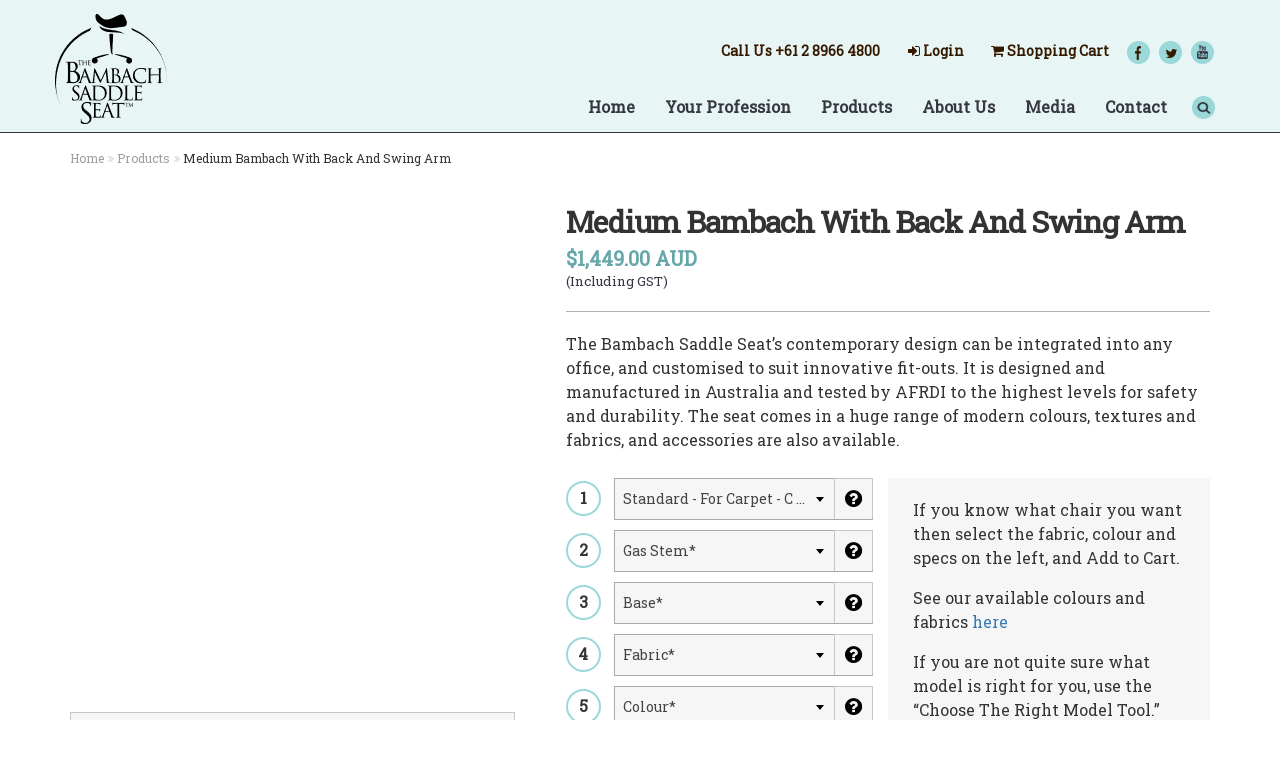

--- FILE ---
content_type: text/html; charset=UTF-8
request_url: https://www.bambach.com.au/product/medium-bambach-with-back-and-swing-arm/?attribute_pa_castor=standard&amp;attribute_pa_base=standard-0&amp;attribute_pa_fabric=studio-encore-vinyl&amp;attribute_pa_colour=galaxy-100-00
body_size: 31596
content:
<!doctype html>
<html lang="en-AU">
<head>

<meta charset="UTF-8">
<meta name="viewport" content="width=device-width, initial-scale=1, maximum-scale=1.0, user-scalable=no">
<meta name="theme-color" content="#aedfe2">
<link rel="stylesheet" id="ao_optimized_gfonts" href="https://fonts.googleapis.com/css?family=Roboto+Slab%7CRaleway%7CRoboto+Slab&amp;display=swap"><link rel="profile" href="https://gmpg.org/xfn/11">
<link rel="pingback" href="https://www.bambach.com.au/xmlrpc.php">

<!-- font Roboto -->
<!--<link href="https://fonts.googleapis.com/css?family=Roboto" rel="stylesheet">-->

<!--<link href="https://fonts.googleapis.com/css?family=Roboto+Condensed" rel="stylesheet">-->
<!-- -->

<!-- Font Raleway -->

<!-- -->

    <style>
        #wpadminbar #wp-admin-bar-p404_free_top_button .ab-icon:before {
            content: "\f103";
            color:red;
            top: 2px;
        }
    </style>
    <meta name='robots' content='index, follow, max-image-preview:large, max-snippet:-1, max-video-preview:-1' />

	<!-- This site is optimized with the Yoast SEO plugin v23.3 - https://yoast.com/wordpress/plugins/seo/ -->
	<title>Medium Bambach With Back And Swing Arm | Bambach Saddle Seat</title>
	<meta name="description" content="Medium Bambach with Back and Swing Arm is our signature which is suitable for any work environment and customised in various colours and fabrics." />
	<link rel="canonical" href="https://www.bambach.com.au/product/medium-bambach-with-back-and-swing-arm/" />
	<meta property="og:locale" content="en_US" />
	<meta property="og:type" content="article" />
	<meta property="og:title" content="Medium Bambach With Back And Swing Arm | Bambach Saddle Seat" />
	<meta property="og:description" content="Medium Bambach with Back and Swing Arm is our signature which is suitable for any work environment and customised in various colours and fabrics." />
	<meta property="og:url" content="https://www.bambach.com.au/product/medium-bambach-with-back-and-swing-arm/" />
	<meta property="og:site_name" content="Bambach Saddle Seat" />
	<meta property="article:modified_time" content="2020-06-16T08:36:56+00:00" />
	<meta property="og:image" content="https://www.bambach.com.au/wp-content/uploads/2018/08/turtle-green-with-back-1.jpg" />
	<meta property="og:image:width" content="320" />
	<meta property="og:image:height" content="480" />
	<meta property="og:image:type" content="image/jpeg" />
	<meta name="twitter:card" content="summary_large_image" />
	<!-- / Yoast SEO plugin. -->


<link rel='dns-prefetch' href='//www.googletagmanager.com' />
<link href='https://fonts.gstatic.com' crossorigin='anonymous' rel='preconnect' />
<link rel="alternate" type="application/rss+xml" title="Bambach Saddle Seat &raquo; Feed" href="https://www.bambach.com.au/feed/" />
<link rel="alternate" type="application/rss+xml" title="Bambach Saddle Seat &raquo; Comments Feed" href="https://www.bambach.com.au/comments/feed/" />
<link rel='stylesheet' id='wp-block-library-css' href='https://www.bambach.com.au/wp-includes/css/dist/block-library/style.min.css' type='text/css' media='all' />
<style id='classic-theme-styles-inline-css' type='text/css'>
/*! This file is auto-generated */
.wp-block-button__link{color:#fff;background-color:#32373c;border-radius:9999px;box-shadow:none;text-decoration:none;padding:calc(.667em + 2px) calc(1.333em + 2px);font-size:1.125em}.wp-block-file__button{background:#32373c;color:#fff;text-decoration:none}
</style>
<style id='global-styles-inline-css' type='text/css'>
:root{--wp--preset--aspect-ratio--square: 1;--wp--preset--aspect-ratio--4-3: 4/3;--wp--preset--aspect-ratio--3-4: 3/4;--wp--preset--aspect-ratio--3-2: 3/2;--wp--preset--aspect-ratio--2-3: 2/3;--wp--preset--aspect-ratio--16-9: 16/9;--wp--preset--aspect-ratio--9-16: 9/16;--wp--preset--color--black: #000000;--wp--preset--color--cyan-bluish-gray: #abb8c3;--wp--preset--color--white: #ffffff;--wp--preset--color--pale-pink: #f78da7;--wp--preset--color--vivid-red: #cf2e2e;--wp--preset--color--luminous-vivid-orange: #ff6900;--wp--preset--color--luminous-vivid-amber: #fcb900;--wp--preset--color--light-green-cyan: #7bdcb5;--wp--preset--color--vivid-green-cyan: #00d084;--wp--preset--color--pale-cyan-blue: #8ed1fc;--wp--preset--color--vivid-cyan-blue: #0693e3;--wp--preset--color--vivid-purple: #9b51e0;--wp--preset--gradient--vivid-cyan-blue-to-vivid-purple: linear-gradient(135deg,rgba(6,147,227,1) 0%,rgb(155,81,224) 100%);--wp--preset--gradient--light-green-cyan-to-vivid-green-cyan: linear-gradient(135deg,rgb(122,220,180) 0%,rgb(0,208,130) 100%);--wp--preset--gradient--luminous-vivid-amber-to-luminous-vivid-orange: linear-gradient(135deg,rgba(252,185,0,1) 0%,rgba(255,105,0,1) 100%);--wp--preset--gradient--luminous-vivid-orange-to-vivid-red: linear-gradient(135deg,rgba(255,105,0,1) 0%,rgb(207,46,46) 100%);--wp--preset--gradient--very-light-gray-to-cyan-bluish-gray: linear-gradient(135deg,rgb(238,238,238) 0%,rgb(169,184,195) 100%);--wp--preset--gradient--cool-to-warm-spectrum: linear-gradient(135deg,rgb(74,234,220) 0%,rgb(151,120,209) 20%,rgb(207,42,186) 40%,rgb(238,44,130) 60%,rgb(251,105,98) 80%,rgb(254,248,76) 100%);--wp--preset--gradient--blush-light-purple: linear-gradient(135deg,rgb(255,206,236) 0%,rgb(152,150,240) 100%);--wp--preset--gradient--blush-bordeaux: linear-gradient(135deg,rgb(254,205,165) 0%,rgb(254,45,45) 50%,rgb(107,0,62) 100%);--wp--preset--gradient--luminous-dusk: linear-gradient(135deg,rgb(255,203,112) 0%,rgb(199,81,192) 50%,rgb(65,88,208) 100%);--wp--preset--gradient--pale-ocean: linear-gradient(135deg,rgb(255,245,203) 0%,rgb(182,227,212) 50%,rgb(51,167,181) 100%);--wp--preset--gradient--electric-grass: linear-gradient(135deg,rgb(202,248,128) 0%,rgb(113,206,126) 100%);--wp--preset--gradient--midnight: linear-gradient(135deg,rgb(2,3,129) 0%,rgb(40,116,252) 100%);--wp--preset--font-size--small: 13px;--wp--preset--font-size--medium: 20px;--wp--preset--font-size--large: 36px;--wp--preset--font-size--x-large: 42px;--wp--preset--font-family--inter: "Inter", sans-serif;--wp--preset--font-family--cardo: Cardo;--wp--preset--spacing--20: 0.44rem;--wp--preset--spacing--30: 0.67rem;--wp--preset--spacing--40: 1rem;--wp--preset--spacing--50: 1.5rem;--wp--preset--spacing--60: 2.25rem;--wp--preset--spacing--70: 3.38rem;--wp--preset--spacing--80: 5.06rem;--wp--preset--shadow--natural: 6px 6px 9px rgba(0, 0, 0, 0.2);--wp--preset--shadow--deep: 12px 12px 50px rgba(0, 0, 0, 0.4);--wp--preset--shadow--sharp: 6px 6px 0px rgba(0, 0, 0, 0.2);--wp--preset--shadow--outlined: 6px 6px 0px -3px rgba(255, 255, 255, 1), 6px 6px rgba(0, 0, 0, 1);--wp--preset--shadow--crisp: 6px 6px 0px rgba(0, 0, 0, 1);}:where(.is-layout-flex){gap: 0.5em;}:where(.is-layout-grid){gap: 0.5em;}body .is-layout-flex{display: flex;}.is-layout-flex{flex-wrap: wrap;align-items: center;}.is-layout-flex > :is(*, div){margin: 0;}body .is-layout-grid{display: grid;}.is-layout-grid > :is(*, div){margin: 0;}:where(.wp-block-columns.is-layout-flex){gap: 2em;}:where(.wp-block-columns.is-layout-grid){gap: 2em;}:where(.wp-block-post-template.is-layout-flex){gap: 1.25em;}:where(.wp-block-post-template.is-layout-grid){gap: 1.25em;}.has-black-color{color: var(--wp--preset--color--black) !important;}.has-cyan-bluish-gray-color{color: var(--wp--preset--color--cyan-bluish-gray) !important;}.has-white-color{color: var(--wp--preset--color--white) !important;}.has-pale-pink-color{color: var(--wp--preset--color--pale-pink) !important;}.has-vivid-red-color{color: var(--wp--preset--color--vivid-red) !important;}.has-luminous-vivid-orange-color{color: var(--wp--preset--color--luminous-vivid-orange) !important;}.has-luminous-vivid-amber-color{color: var(--wp--preset--color--luminous-vivid-amber) !important;}.has-light-green-cyan-color{color: var(--wp--preset--color--light-green-cyan) !important;}.has-vivid-green-cyan-color{color: var(--wp--preset--color--vivid-green-cyan) !important;}.has-pale-cyan-blue-color{color: var(--wp--preset--color--pale-cyan-blue) !important;}.has-vivid-cyan-blue-color{color: var(--wp--preset--color--vivid-cyan-blue) !important;}.has-vivid-purple-color{color: var(--wp--preset--color--vivid-purple) !important;}.has-black-background-color{background-color: var(--wp--preset--color--black) !important;}.has-cyan-bluish-gray-background-color{background-color: var(--wp--preset--color--cyan-bluish-gray) !important;}.has-white-background-color{background-color: var(--wp--preset--color--white) !important;}.has-pale-pink-background-color{background-color: var(--wp--preset--color--pale-pink) !important;}.has-vivid-red-background-color{background-color: var(--wp--preset--color--vivid-red) !important;}.has-luminous-vivid-orange-background-color{background-color: var(--wp--preset--color--luminous-vivid-orange) !important;}.has-luminous-vivid-amber-background-color{background-color: var(--wp--preset--color--luminous-vivid-amber) !important;}.has-light-green-cyan-background-color{background-color: var(--wp--preset--color--light-green-cyan) !important;}.has-vivid-green-cyan-background-color{background-color: var(--wp--preset--color--vivid-green-cyan) !important;}.has-pale-cyan-blue-background-color{background-color: var(--wp--preset--color--pale-cyan-blue) !important;}.has-vivid-cyan-blue-background-color{background-color: var(--wp--preset--color--vivid-cyan-blue) !important;}.has-vivid-purple-background-color{background-color: var(--wp--preset--color--vivid-purple) !important;}.has-black-border-color{border-color: var(--wp--preset--color--black) !important;}.has-cyan-bluish-gray-border-color{border-color: var(--wp--preset--color--cyan-bluish-gray) !important;}.has-white-border-color{border-color: var(--wp--preset--color--white) !important;}.has-pale-pink-border-color{border-color: var(--wp--preset--color--pale-pink) !important;}.has-vivid-red-border-color{border-color: var(--wp--preset--color--vivid-red) !important;}.has-luminous-vivid-orange-border-color{border-color: var(--wp--preset--color--luminous-vivid-orange) !important;}.has-luminous-vivid-amber-border-color{border-color: var(--wp--preset--color--luminous-vivid-amber) !important;}.has-light-green-cyan-border-color{border-color: var(--wp--preset--color--light-green-cyan) !important;}.has-vivid-green-cyan-border-color{border-color: var(--wp--preset--color--vivid-green-cyan) !important;}.has-pale-cyan-blue-border-color{border-color: var(--wp--preset--color--pale-cyan-blue) !important;}.has-vivid-cyan-blue-border-color{border-color: var(--wp--preset--color--vivid-cyan-blue) !important;}.has-vivid-purple-border-color{border-color: var(--wp--preset--color--vivid-purple) !important;}.has-vivid-cyan-blue-to-vivid-purple-gradient-background{background: var(--wp--preset--gradient--vivid-cyan-blue-to-vivid-purple) !important;}.has-light-green-cyan-to-vivid-green-cyan-gradient-background{background: var(--wp--preset--gradient--light-green-cyan-to-vivid-green-cyan) !important;}.has-luminous-vivid-amber-to-luminous-vivid-orange-gradient-background{background: var(--wp--preset--gradient--luminous-vivid-amber-to-luminous-vivid-orange) !important;}.has-luminous-vivid-orange-to-vivid-red-gradient-background{background: var(--wp--preset--gradient--luminous-vivid-orange-to-vivid-red) !important;}.has-very-light-gray-to-cyan-bluish-gray-gradient-background{background: var(--wp--preset--gradient--very-light-gray-to-cyan-bluish-gray) !important;}.has-cool-to-warm-spectrum-gradient-background{background: var(--wp--preset--gradient--cool-to-warm-spectrum) !important;}.has-blush-light-purple-gradient-background{background: var(--wp--preset--gradient--blush-light-purple) !important;}.has-blush-bordeaux-gradient-background{background: var(--wp--preset--gradient--blush-bordeaux) !important;}.has-luminous-dusk-gradient-background{background: var(--wp--preset--gradient--luminous-dusk) !important;}.has-pale-ocean-gradient-background{background: var(--wp--preset--gradient--pale-ocean) !important;}.has-electric-grass-gradient-background{background: var(--wp--preset--gradient--electric-grass) !important;}.has-midnight-gradient-background{background: var(--wp--preset--gradient--midnight) !important;}.has-small-font-size{font-size: var(--wp--preset--font-size--small) !important;}.has-medium-font-size{font-size: var(--wp--preset--font-size--medium) !important;}.has-large-font-size{font-size: var(--wp--preset--font-size--large) !important;}.has-x-large-font-size{font-size: var(--wp--preset--font-size--x-large) !important;}
:where(.wp-block-post-template.is-layout-flex){gap: 1.25em;}:where(.wp-block-post-template.is-layout-grid){gap: 1.25em;}
:where(.wp-block-columns.is-layout-flex){gap: 2em;}:where(.wp-block-columns.is-layout-grid){gap: 2em;}
:root :where(.wp-block-pullquote){font-size: 1.5em;line-height: 1.6;}
</style>
<link rel='stylesheet' id='contact-form-7-css' href='https://www.bambach.com.au/wp-content/cache/autoptimize/css/autoptimize_single_3fd2afa98866679439097f4ab102fe0a.css' type='text/css' media='all' />
<style id='contact-form-7-inline-css' type='text/css'>
.wpcf7 .wpcf7-recaptcha iframe {margin-bottom: 0;}.wpcf7 .wpcf7-recaptcha[data-align="center"] > div {margin: 0 auto;}.wpcf7 .wpcf7-recaptcha[data-align="right"] > div {margin: 0 0 0 auto;}
</style>
<link rel='stylesheet' id='wpa-css-css' href='https://www.bambach.com.au/wp-content/cache/autoptimize/css/autoptimize_single_a0b823f7ab1f0a3a563fb10c3664d2a6.css' type='text/css' media='all' />
<link rel='stylesheet' id='owlcss-css' href='https://www.bambach.com.au/wp-content/cache/autoptimize/css/autoptimize_single_d48cad87ce04970f9a2ed80f2ed2285d.css' type='text/css' media='all' />
<link rel='stylesheet' id='owltheme-css' href='https://www.bambach.com.au/wp-content/plugins/lgx-owl-carousel/public/assets/lib/owl.carousel2/owl.theme.default.min.css' type='text/css' media='all' />
<link rel='stylesheet' id='lgx-animate-css' href='https://www.bambach.com.au/wp-content/cache/autoptimize/css/autoptimize_single_b7a9605e1633acf8180cd3f6c604876d.css' type='text/css' media='all' />
<link rel='stylesheet' id='lgx-owl-carousel-css' href='https://www.bambach.com.au/wp-content/cache/autoptimize/css/autoptimize_single_2de5cace7e0cad9f0e8bf4052529dd83.css' type='text/css' media='all' />
<link rel='stylesheet' id='woof-css' href='https://www.bambach.com.au/wp-content/cache/autoptimize/css/autoptimize_single_969bdc994195d6efef08410e85df7f31.css' type='text/css' media='all' />
<style id='woof-inline-css' type='text/css'>

.woof_products_top_panel li span, .woof_products_top_panel2 li span{background: url(https://www.bambach.com.au/wp-content/plugins/woocommerce-products-filter/img/delete.png);background-size: 14px 14px;background-repeat: no-repeat;background-position: right;}
.woof_edit_view{
                    display: none;
                }

</style>
<link rel='stylesheet' id='chosen-drop-down-css' href='https://www.bambach.com.au/wp-content/plugins/woocommerce-products-filter/js/chosen/chosen.min.css' type='text/css' media='all' />
<link rel='stylesheet' id='woof_by_author_html_items-css' href='https://www.bambach.com.au/wp-content/cache/autoptimize/css/autoptimize_single_b1659e76506f38e0b7b3a02016c30508.css' type='text/css' media='all' />
<link rel='stylesheet' id='woof_by_instock_html_items-css' href='https://www.bambach.com.au/wp-content/cache/autoptimize/css/autoptimize_single_42adace676f5aabc801213b68dd2f459.css' type='text/css' media='all' />
<link rel='stylesheet' id='woof_by_onsales_html_items-css' href='https://www.bambach.com.au/wp-content/cache/autoptimize/css/autoptimize_single_cf3a71f4f059554809a6c493edab94b3.css' type='text/css' media='all' />
<link rel='stylesheet' id='woof_by_text_html_items-css' href='https://www.bambach.com.au/wp-content/cache/autoptimize/css/autoptimize_single_d76a67545ebe417c0692bf1ec0fe29d9.css' type='text/css' media='all' />
<link rel='stylesheet' id='woof_label_html_items-css' href='https://www.bambach.com.au/wp-content/cache/autoptimize/css/autoptimize_single_9f98a7262163d20aedc73afbac70dcea.css' type='text/css' media='all' />
<link rel='stylesheet' id='woof_select_radio_check_html_items-css' href='https://www.bambach.com.au/wp-content/cache/autoptimize/css/autoptimize_single_f821e43916ebd30db5d2b3ae8972dde6.css' type='text/css' media='all' />
<link rel='stylesheet' id='woof_sd_html_items_checkbox-css' href='https://www.bambach.com.au/wp-content/cache/autoptimize/css/autoptimize_single_188ccdbeea4d10dd60439f916de74065.css' type='text/css' media='all' />
<link rel='stylesheet' id='woof_sd_html_items_radio-css' href='https://www.bambach.com.au/wp-content/cache/autoptimize/css/autoptimize_single_060df3ebd0e2f510078b7ad314f23392.css' type='text/css' media='all' />
<link rel='stylesheet' id='woof_sd_html_items_switcher-css' href='https://www.bambach.com.au/wp-content/cache/autoptimize/css/autoptimize_single_1aac01c7120691b8ba37acd1c67b89f7.css' type='text/css' media='all' />
<link rel='stylesheet' id='woof_sd_html_items_color-css' href='https://www.bambach.com.au/wp-content/cache/autoptimize/css/autoptimize_single_42d8e48001fdaa4fec9fc10645cc211e.css' type='text/css' media='all' />
<link rel='stylesheet' id='woof_sd_html_items_tooltip-css' href='https://www.bambach.com.au/wp-content/cache/autoptimize/css/autoptimize_single_be1767d1176577b3242b17f4c8d81b02.css' type='text/css' media='all' />
<link rel='stylesheet' id='woof_sd_html_items_front-css' href='https://www.bambach.com.au/wp-content/cache/autoptimize/css/autoptimize_single_19b11476f82cf3193c6f110b2d6492a9.css' type='text/css' media='all' />
<link rel='stylesheet' id='woof-switcher23-css' href='https://www.bambach.com.au/wp-content/cache/autoptimize/css/autoptimize_single_1ebdded2cceb731fd3c112fd866a4a1c.css' type='text/css' media='all' />
<link rel='stylesheet' id='photoswipe-css' href='https://www.bambach.com.au/wp-content/plugins/woocommerce/assets/css/photoswipe/photoswipe.min.css' type='text/css' media='all' />
<link rel='stylesheet' id='photoswipe-default-skin-css' href='https://www.bambach.com.au/wp-content/plugins/woocommerce/assets/css/photoswipe/default-skin/default-skin.min.css' type='text/css' media='all' />
<style id='woocommerce-inline-inline-css' type='text/css'>
.woocommerce form .form-row .required { visibility: visible; }
</style>
<link rel='stylesheet' id='wp-pagenavi-css' href='https://www.bambach.com.au/wp-content/cache/autoptimize/css/autoptimize_single_73d29ecb3ae4eb2b78712fab3a46d32d.css' type='text/css' media='all' />
<link rel='stylesheet' id='storefront-style-css' href='https://www.bambach.com.au/wp-content/cache/autoptimize/css/autoptimize_single_1e2491e83b2013a74e5c22ac066a86f4.css' type='text/css' media='all' />
<style id='storefront-style-inline-css' type='text/css'>

			.main-navigation ul li a,
			.site-title a,
			ul.menu li a,
			.site-branding h1 a,
			.site-footer .storefront-handheld-footer-bar a:not(.button),
			button.menu-toggle,
			button.menu-toggle:hover {
				color: #333333;
			}

			button.menu-toggle,
			button.menu-toggle:hover {
				border-color: #333333;
			}

			.main-navigation ul li a:hover,
			.main-navigation ul li:hover > a,
			.site-title a:hover,
			a.cart-contents:hover,
			.site-header-cart .widget_shopping_cart a:hover,
			.site-header-cart:hover > li > a,
			.site-header ul.menu li.current-menu-item > a {
				color: #838383;
			}

			table th {
				background-color: #f8f8f8;
			}

			table tbody td {
				background-color: #fdfdfd;
			}

			table tbody tr:nth-child(2n) td,
			fieldset,
			fieldset legend {
				background-color: #fbfbfb;
			}

			.site-header,
			.secondary-navigation ul ul,
			.main-navigation ul.menu > li.menu-item-has-children:after,
			.secondary-navigation ul.menu ul,
			.storefront-handheld-footer-bar,
			.storefront-handheld-footer-bar ul li > a,
			.storefront-handheld-footer-bar ul li.search .site-search,
			button.menu-toggle,
			button.menu-toggle:hover {
				background-color: #ffffff;
			}

			p.site-description,
			.site-header,
			.storefront-handheld-footer-bar {
				color: #6d6d6d;
			}

			.storefront-handheld-footer-bar ul li.cart .count,
			button.menu-toggle:after,
			button.menu-toggle:before,
			button.menu-toggle span:before {
				background-color: #333333;
			}

			.storefront-handheld-footer-bar ul li.cart .count {
				color: #ffffff;
			}

			.storefront-handheld-footer-bar ul li.cart .count {
				border-color: #ffffff;
			}

			h1, h2, h3, h4, h5, h6 {
				color: #333333;
			}

			.widget h1 {
				border-bottom-color: #333333;
			}

			body,
			.secondary-navigation a,
			.onsale,
			.pagination .page-numbers li .page-numbers:not(.current), .woocommerce-pagination .page-numbers li .page-numbers:not(.current) {
				color: #6d6d6d;
			}

			.widget-area .widget a,
			.hentry .entry-header .posted-on a,
			.hentry .entry-header .byline a {
				color: #9f9f9f;
			}

			a  {
				color: #96588a;
			}

			a:focus,
			.button:focus,
			.button.alt:focus,
			.button.added_to_cart:focus,
			.button.wc-forward:focus,
			button:focus,
			input[type="button"]:focus,
			input[type="reset"]:focus,
			input[type="submit"]:focus {
				outline-color: #96588a;
			}

			button, input[type="button"], input[type="reset"], input[type="submit"], .button, .added_to_cart, .widget a.button, .site-header-cart .widget_shopping_cart a.button {
				background-color: #eeeeee;
				border-color: #eeeeee;
				color: #333333;
			}

			button:hover, input[type="button"]:hover, input[type="reset"]:hover, input[type="submit"]:hover, .button:hover, .added_to_cart:hover, .widget a.button:hover, .site-header-cart .widget_shopping_cart a.button:hover {
				background-color: #d5d5d5;
				border-color: #d5d5d5;
				color: #333333;
			}

			button.alt, input[type="button"].alt, input[type="reset"].alt, input[type="submit"].alt, .button.alt, .added_to_cart.alt, .widget-area .widget a.button.alt, .added_to_cart, .widget a.button.checkout {
				background-color: #333333;
				border-color: #333333;
				color: #ffffff;
			}

			button.alt:hover, input[type="button"].alt:hover, input[type="reset"].alt:hover, input[type="submit"].alt:hover, .button.alt:hover, .added_to_cart.alt:hover, .widget-area .widget a.button.alt:hover, .added_to_cart:hover, .widget a.button.checkout:hover {
				background-color: #1a1a1a;
				border-color: #1a1a1a;
				color: #ffffff;
			}

			.pagination .page-numbers li .page-numbers.current, .woocommerce-pagination .page-numbers li .page-numbers.current {
				background-color: #e6e6e6;
				color: #6d6d6d;
			}

			#comments .comment-list .comment-content .comment-text {
				background-color: #f8f8f8;
			}

			.site-footer {
				background-color: #f0f0f0;
				color: #6d6d6d;
			}

			.site-footer a:not(.button) {
				color: #333333;
			}

			.site-footer h1, .site-footer h2, .site-footer h3, .site-footer h4, .site-footer h5, .site-footer h6 {
				color: #333333;
			}

			#order_review {
				background-color: #ffffff;
			}

			#payment .payment_methods > li .payment_box,
			#payment .place-order {
				background-color: #fafafa;
			}

			#payment .payment_methods > li:not(.woocommerce-notice) {
				background-color: #f5f5f5;
			}

			#payment .payment_methods > li:not(.woocommerce-notice):hover {
				background-color: #f0f0f0;
			}

			@media screen and ( min-width: 768px ) {
				.secondary-navigation ul.menu a:hover {
					color: #868686;
				}

				.secondary-navigation ul.menu a {
					color: #6d6d6d;
				}

				.site-header-cart .widget_shopping_cart,
				.main-navigation ul.menu ul.sub-menu,
				.main-navigation ul.nav-menu ul.children {
					background-color: #f0f0f0;
				}

				.site-header-cart .widget_shopping_cart .buttons,
				.site-header-cart .widget_shopping_cart .total {
					background-color: #f5f5f5;
				}

				.site-header {
					border-bottom-color: #f0f0f0;
				}
			}
</style>
<link rel='stylesheet' id='storefront-icons-css' href='https://www.bambach.com.au/wp-content/cache/autoptimize/css/autoptimize_single_571757b6e1aa73f06cc7779a9a0e1ef1.css' type='text/css' media='all' />
<link rel='stylesheet' id='storefront-woocommerce-style-css' href='https://www.bambach.com.au/wp-content/cache/autoptimize/css/autoptimize_single_8a0ff97b1be89c2a968f5632be5e80ff.css' type='text/css' media='all' />
<style id='storefront-woocommerce-style-inline-css' type='text/css'>

			a.cart-contents,
			.site-header-cart .widget_shopping_cart a {
				color: #333333;
			}

			table.cart td.product-remove,
			table.cart td.actions {
				border-top-color: #ffffff;
			}

			.woocommerce-tabs ul.tabs li.active a,
			ul.products li.product .price,
			.onsale,
			.widget_search form:before,
			.widget_product_search form:before {
				color: #6d6d6d;
			}

			.woocommerce-breadcrumb a,
			a.woocommerce-review-link,
			.product_meta a {
				color: #9f9f9f;
			}

			.onsale {
				border-color: #6d6d6d;
			}

			.star-rating span:before,
			.quantity .plus, .quantity .minus,
			p.stars a:hover:after,
			p.stars a:after,
			.star-rating span:before,
			#payment .payment_methods li input[type=radio]:first-child:checked+label:before {
				color: #96588a;
			}

			.widget_price_filter .ui-slider .ui-slider-range,
			.widget_price_filter .ui-slider .ui-slider-handle {
				background-color: #96588a;
			}

			.order_details {
				background-color: #f8f8f8;
			}

			.order_details > li {
				border-bottom: 1px dotted #e3e3e3;
			}

			.order_details:before,
			.order_details:after {
				background: -webkit-linear-gradient(transparent 0,transparent 0),-webkit-linear-gradient(135deg,#f8f8f8 33.33%,transparent 33.33%),-webkit-linear-gradient(45deg,#f8f8f8 33.33%,transparent 33.33%)
			}

			p.stars a:before,
			p.stars a:hover~a:before,
			p.stars.selected a.active~a:before {
				color: #6d6d6d;
			}

			p.stars.selected a.active:before,
			p.stars:hover a:before,
			p.stars.selected a:not(.active):before,
			p.stars.selected a.active:before {
				color: #96588a;
			}

			.single-product div.product .woocommerce-product-gallery .woocommerce-product-gallery__trigger {
				background-color: #eeeeee;
				color: #333333;
			}

			.single-product div.product .woocommerce-product-gallery .woocommerce-product-gallery__trigger:hover {
				background-color: #d5d5d5;
				border-color: #d5d5d5;
				color: #333333;
			}

			.button.loading {
				color: #eeeeee;
			}

			.button.loading:hover {
				background-color: #eeeeee;
			}

			.button.loading:after {
				color: #333333;
			}

			@media screen and ( min-width: 768px ) {
				.site-header-cart .widget_shopping_cart,
				.site-header .product_list_widget li .quantity {
					color: #6d6d6d;
				}
			}
</style>
<script type="text/javascript" id="woocommerce-google-analytics-integration-gtag-js-after">
/* <![CDATA[ */
/* Google Analytics for WooCommerce (gtag.js) */
					window.dataLayer = window.dataLayer || [];
					function gtag(){dataLayer.push(arguments);}
					// Set up default consent state.
					for ( const mode of [{"analytics_storage":"denied","ad_storage":"denied","ad_user_data":"denied","ad_personalization":"denied","region":["AT","BE","BG","HR","CY","CZ","DK","EE","FI","FR","DE","GR","HU","IS","IE","IT","LV","LI","LT","LU","MT","NL","NO","PL","PT","RO","SK","SI","ES","SE","GB","CH"]}] || [] ) {
						gtag( "consent", "default", { "wait_for_update": 500, ...mode } );
					}
					gtag("js", new Date());
					gtag("set", "developer_id.dOGY3NW", true);
					gtag("config", "G-JMB0E9MTYX", {"track_404":true,"allow_google_signals":false,"logged_in":false,"linker":{"domains":[],"allow_incoming":false},"custom_map":{"dimension1":"logged_in"}});
/* ]]> */
</script>
<script type="text/javascript" id="woof-husky-js-extra">
/* <![CDATA[ */
var woof_husky_txt = {"ajax_url":"https:\/\/www.bambach.com.au\/wp-admin\/admin-ajax.php","plugin_uri":"https:\/\/www.bambach.com.au\/wp-content\/plugins\/woocommerce-products-filter\/ext\/by_text\/","loader":"https:\/\/www.bambach.com.au\/wp-content\/plugins\/woocommerce-products-filter\/ext\/by_text\/assets\/img\/ajax-loader.gif","not_found":"Nothing found!","prev":"Prev","next":"Next","site_link":"https:\/\/www.bambach.com.au","default_data":{"placeholder":"","behavior":"title","search_by_full_word":0,"autocomplete":1,"how_to_open_links":0,"taxonomy_compatibility":0,"sku_compatibility":0,"custom_fields":"","search_desc_variant":0,"view_text_length":10,"min_symbols":3,"max_posts":10,"image":"","notes_for_customer":"","template":"default","max_open_height":300,"page":0}};
/* ]]> */
</script>
<script type="text/javascript" src="https://www.bambach.com.au/wp-content/cache/autoptimize/js/autoptimize_single_b461553a91fedcdc5e7a9817079e3fc9.js" id="woof-husky-js"></script>
<script type="text/javascript" src="https://www.bambach.com.au/wp-includes/js/jquery/jquery.min.js" id="jquery-core-js"></script>
<script type="text/javascript" src="https://www.bambach.com.au/wp-includes/js/jquery/jquery-migrate.min.js" id="jquery-migrate-js"></script>
<script type="text/javascript" src="https://www.bambach.com.au/wp-content/plugins/woocommerce/assets/js/jquery-blockui/jquery.blockUI.min.js" id="jquery-blockui-js" defer="defer" data-wp-strategy="defer"></script>
<script type="text/javascript" id="wc-add-to-cart-js-extra">
/* <![CDATA[ */
var wc_add_to_cart_params = {"ajax_url":"\/wp-admin\/admin-ajax.php","wc_ajax_url":"\/?wc-ajax=%%endpoint%%","i18n_view_cart":"View cart","cart_url":"https:\/\/www.bambach.com.au\/cart\/","is_cart":"","cart_redirect_after_add":"no"};
/* ]]> */
</script>
<script type="text/javascript" src="https://www.bambach.com.au/wp-content/plugins/woocommerce/assets/js/frontend/add-to-cart.min.js" id="wc-add-to-cart-js" defer="defer" data-wp-strategy="defer"></script>
<script type="text/javascript" src="https://www.bambach.com.au/wp-content/plugins/woocommerce/assets/js/zoom/jquery.zoom.min.js" id="zoom-js" defer="defer" data-wp-strategy="defer"></script>
<script type="text/javascript" src="https://www.bambach.com.au/wp-content/plugins/woocommerce/assets/js/flexslider/jquery.flexslider.min.js" id="flexslider-js" defer="defer" data-wp-strategy="defer"></script>
<script type="text/javascript" src="https://www.bambach.com.au/wp-content/plugins/woocommerce/assets/js/photoswipe/photoswipe.min.js" id="photoswipe-js" defer="defer" data-wp-strategy="defer"></script>
<script type="text/javascript" src="https://www.bambach.com.au/wp-content/plugins/woocommerce/assets/js/photoswipe/photoswipe-ui-default.min.js" id="photoswipe-ui-default-js" defer="defer" data-wp-strategy="defer"></script>
<script type="text/javascript" id="wc-single-product-js-extra">
/* <![CDATA[ */
var wc_single_product_params = {"i18n_required_rating_text":"Please select a rating","review_rating_required":"yes","flexslider":{"rtl":false,"animation":"slide","smoothHeight":true,"directionNav":false,"controlNav":"thumbnails","slideshow":false,"animationSpeed":500,"animationLoop":false,"allowOneSlide":false},"zoom_enabled":"1","zoom_options":[],"photoswipe_enabled":"1","photoswipe_options":{"shareEl":false,"closeOnScroll":false,"history":false,"hideAnimationDuration":0,"showAnimationDuration":0},"flexslider_enabled":"1"};
/* ]]> */
</script>
<script type="text/javascript" src="https://www.bambach.com.au/wp-content/plugins/woocommerce/assets/js/frontend/single-product.min.js" id="wc-single-product-js" defer="defer" data-wp-strategy="defer"></script>
<script type="text/javascript" src="https://www.bambach.com.au/wp-content/plugins/woocommerce/assets/js/js-cookie/js.cookie.min.js" id="js-cookie-js" defer="defer" data-wp-strategy="defer"></script>
<script type="text/javascript" id="woocommerce-js-extra">
/* <![CDATA[ */
var woocommerce_params = {"ajax_url":"\/wp-admin\/admin-ajax.php","wc_ajax_url":"\/?wc-ajax=%%endpoint%%"};
/* ]]> */
</script>
<script type="text/javascript" src="https://www.bambach.com.au/wp-content/plugins/woocommerce/assets/js/frontend/woocommerce.min.js" id="woocommerce-js" defer="defer" data-wp-strategy="defer"></script>
<script type="text/javascript" src="https://www.bambach.com.au/wp-content/cache/autoptimize/js/autoptimize_single_86b153f5d704be2d427254db579447ea.js" id="lgxowljs-js"></script>
<script type="text/javascript" id="lgx-owl-carousel-js-extra">
/* <![CDATA[ */
var lgxcarousel = {"owl_navigationTextL":"https:\/\/www.bambach.com.au\/wp-content\/plugins\/lgx-owl-carousel\/public\/assets\/img\/arrow-left.png","owl_navigationTextR":"https:\/\/www.bambach.com.au\/wp-content\/plugins\/lgx-owl-carousel\/public\/assets\/img\/arrow-right.png"};
/* ]]> */
</script>
<script type="text/javascript" src="https://www.bambach.com.au/wp-content/cache/autoptimize/js/autoptimize_single_36f43c789119036a75c86a540c90f50d.js" id="lgx-owl-carousel-js"></script>
<link rel="https://api.w.org/" href="https://www.bambach.com.au/wp-json/" /><link rel="alternate" title="JSON" type="application/json" href="https://www.bambach.com.au/wp-json/wp/v2/product/27682" /><link rel="EditURI" type="application/rsd+xml" title="RSD" href="https://www.bambach.com.au/xmlrpc.php?rsd" />
<link rel='shortlink' href='https://www.bambach.com.au/?p=27682' />
<link rel="alternate" title="oEmbed (JSON)" type="application/json+oembed" href="https://www.bambach.com.au/wp-json/oembed/1.0/embed?url=https%3A%2F%2Fwww.bambach.com.au%2Fproduct%2Fmedium-bambach-with-back-and-swing-arm%2F" />
<link rel="alternate" title="oEmbed (XML)" type="text/xml+oembed" href="https://www.bambach.com.au/wp-json/oembed/1.0/embed?url=https%3A%2F%2Fwww.bambach.com.au%2Fproduct%2Fmedium-bambach-with-back-and-swing-arm%2F&#038;format=xml" />
<style> .lgx-carousel-section .lgx-carousel .owl-video-tn{height: 350px; width: 100%;} </style>

<!-- This site is optimized with the Schema plugin v1.7.9.6 - https://schema.press -->
<script type="application/ld+json">[{"@context":"http:\/\/schema.org\/","@type":"WPHeader","url":"https:\/\/www.bambach.com.au","headline":"Medium Bambach With Back And Swing Arm","description":"Bambach Saddle Seat"},{"@context":"http:\/\/schema.org\/","@type":"WPFooter","url":"https:\/\/www.bambach.com.au","headline":"Medium Bambach With Back And Swing Arm","description":"Bambach Saddle Seat","copyrightYear":"2018"}]</script>



<!-- This site is optimized with the Schema plugin v1.7.9.6 - https://schema.press -->
<script type="application/ld+json">{"@context":"https:\/\/schema.org\/","@type":"BlogPosting","mainEntityOfPage":{"@type":"WebPage","@id":"https:\/\/www.bambach.com.au\/product\/medium-bambach-with-back-and-swing-arm\/"},"url":"https:\/\/www.bambach.com.au\/product\/medium-bambach-with-back-and-swing-arm\/","headline":"Medium Bambach With Back And Swing Arm","datePublished":"2018-09-10T09:55:27+10:00","dateModified":"2020-06-16T18:36:56+10:00","publisher":{"@type":"Organization","@id":"https:\/\/www.bambach.com.au\/#organization","name":"Bambach Saddle Seat","logo":{"@type":"ImageObject","url":"http:\/\/bambach.com.au\/wp-content\/uploads\/2018\/01\/logo.png","width":600,"height":60}},"image":{"@type":"ImageObject","url":"https:\/\/www.bambach.com.au\/wp-content\/uploads\/2018\/08\/turtle-green-with-back-1.jpg","width":696,"height":480},"description":"The Bambach Saddle Seat's contemporary design can be integrated into any office, and customised to suit innovative fit-outs. It is designed and manufactured in Australia and tested by AFRDI to the highest levels for safety and durability. The seat comes in a huge range of modern colours, textures and","author":{"@type":"Person","name":"bambach-admin","url":"https:\/\/www.bambach.com.au\/author\/bambach-admin\/","image":{"@type":"ImageObject","url":"https:\/\/secure.gravatar.com\/avatar\/32c7fce8ceac9c4668f769942b8d8d8a?s=96&d=mm&r=g","height":96,"width":96}}}</script>

<script type="text/javascript">
//<![CDATA[
var ssf_wp_base='https://www.bambach.com.au/wp-content/plugins/superstorefinder-wp';
var ssf_matrix='km';
var default_distance = '';
var zoomhere_zoom = '';
var geo_settings = '';
var ssf_wp_map_code; 

var style_map_color = '';
var ssf_wp_uploads_base='https://www.bambach.com.au/wp-content/uploads/ssf-wp-uploads';
var ssf_wp_addons_base=ssf_wp_uploads_base+'/addons';
var ssf_wp_includes_base=ssf_wp_base+'/ssf-wp-inc/includes';
var ssf_wp_zoom_level=''; 
var map_mouse_scroll = '1';
var default_location = 'Australia';
var ssf_default_category='';
var ssf_wp_map_settings='specific'; 
var zoom_level='auto';
var init_zoom=7; 
var labeled_marker='0'; 
var custom_marker='custom-marker.png'; 
var custom_marker_active='custom-marker-active.png'; 
var ssf_wp_stores_near_you='Stores near you'; 
var ssf_wp_search_label='Search for nearby stores'; 
var ssf_wp_ext_url_label='View More';
var ssf_distance_limit=5000;
var ssf_wp_outlet_label='outlets'; 
var ssf_wp_of_label='of'; 
var ssf_wp_clear_all_label='Clear All'; 
var ssf_wp_show_all_label='Show All'; 
var ssf_wp_by_region_label='Country'; 
var ssf_wp_by_category='Region'; 
var ssf_wp_select_label='Select'; 
var ssf_wp_cancel_label='Cancel'; 
var ssf_wp_filter_label='Filters'; 
var ssf_wp_short_search_label='Search'; 
var ssf_wp_website_label='Website'; 
var ssf_wp_hours_label='Operating Hours';
var ssf_wp_phone_label='Telephone';
var ssf_wp_exturl_label='External URL';
var ssf_wp_exturl_link='true';
var ssf_wp_fax_label='Fax';
var ssf_wp_email_label='Email';
var ssf_wp_direction_label='Get Directions';
var ssf_wp_streetview_label='Street View';
var ssf_wp_loadingGoogleMap='Loading Google Maps...';
var ssf_wp_loadingGoogleMapUtilities='Loading Google Map Utilities...';
var ssf_wp_startSearch='Load complete. Start your search!';
var ssf_wp_gettingUserLocation='Getting your current location...';
var ssf_wp_lookingForNearbyStores='Looking for nearby stores...';
var ssf_wp_lookingForStoresNearLocation='Looking for nearby stores...';
var ssf_wp_filteringStores='Filtering for nearby stores...';
var ssf_wp_cantLocateUser='We are having trouble locating you. Try using our search and filter functions instead.';
var ssf_wp_notAllowedUserLocation='Location service is not enabled.';
var ssf_wp_noStoresNearSearchLocation='No nearby were found. Why not try a different location?';
var ssf_wp_noStoresNearUser='No nearby were found. Why not try using our search?';
var ssf_wp_noStoresFromFilter='No nearby were found. Try using different filter options instead.';
var ssf_wp_cantGetStoresInfo='It seems that we are unable to load stores information. Please try again later.';
var ssf_noStoresFound='No nearby stores found.';
var ssf_storesFound='Nearby stores found.';
var ssf_generalError='We have encountered an error.';
var ssf_msg_sucess='Message sent successfully';
var ssf_msg_fail='Message delivery failed';
var ssf_cont_us_name='Name';
var ssf_cont_us_email='Email';
var ssf_cont_us_msg='Message';
var ssf_show_image_list='yes';
var ssf_pagination='9';
var ssfContinueAnyway='Continue anyway';
var ssfShareLocation='Share my location';
var ssf_next_label='Next';
var ssf_prev_label='Prev';
var scroll_to_top=100;
var google_api_key='AIzaSyAtj0HTQ7SWFXg3kn8K2o2grztyUtwjcek';
var review_label='reviews';
var contact_plc_name='Please enter your name';
var contact_plc_email='Please enter your email address';
var contact_plc_msg='Please enter your Message';
var rating_select_validation='Please enter your rating';
var scroll_setting='0';
var ssf_m_rgn='AU';
var ssf_m_lang='en';
var ssf_tel_fax_link='false';
var ssf_defualt_region='false';
var ssf_map_position='false';
var ssf_mobile_gesture='true';
var ssf_pan_by_map='true';
var wmpl_ssf_lang='';
var YourSearchLocation='Your search location';
var YourCurrentlocation='Your current location';

//]]>
</script>
<style>.ssf-main-content img {

    max-width: none !important; }.store-locator__map-status__inner{
	display: none !important;
	}body .ssf-main-content,
		#applyFilterOptions,
		#applyFilterOptionsCancel,
		.pagination-btn,
		#mainIntMapPopupHolder,
		#mainPopupContat,
		#infobox__body,
		.store-locator-map .store-locator__infobox{
		font-family: 'Roboto Slab' !important; 
  }#applyFilterOptions, .ssf-button {

    color: #fff !important; 



}#mainBackToTop { display:none; }.ssf_image_setting{

 display: none !important;

 }</style><script>var markerCategory=false; </script><script> var addonDistanceCheck=false; </script><script> var addonMultiCategory=false; </script>  
    <link rel="preload" href="https://www.bambach.com.au/wp-content/themes/storefront-child/js/fonts/flexslider-icon.woff" as="font" crossorigin="anonymous">
    <link rel="preload" href="https://www.bambach.com.au/wp-content/themes/storefront-child/assets/fonts/fontawesome-webfont.woff2?v=4.7.0" as="font" crossorigin="anonymous">
    <meta name="keywords" content="ergonomic saddle seats, ergonomic chairs, bambach saddle seats, bambach chairs, swing arm chairs, ergonomic office chairs, ergonomic chairs for dental clinics, saddle seats, chairs for office, ergonomic chairs australia">
  	<noscript><style>.woocommerce-product-gallery{ opacity: 1 !important; }</style></noscript>
	
		<script
			type="text/javascript">var ajaxurl = 'https://www.bambach.com.au/wp-admin/admin-ajax.php';</script>

		<style id='wp-fonts-local' type='text/css'>
@font-face{font-family:Inter;font-style:normal;font-weight:300 900;font-display:fallback;src:url('https://www.bambach.com.au/wp-content/plugins/woocommerce/assets/fonts/Inter-VariableFont_slnt,wght.woff2') format('woff2');font-stretch:normal;}
@font-face{font-family:Cardo;font-style:normal;font-weight:400;font-display:fallback;src:url('https://www.bambach.com.au/wp-content/plugins/woocommerce/assets/fonts/cardo_normal_400.woff2') format('woff2');}
</style>
<link rel="icon" href="https://www.bambach.com.au/wp-content/uploads/cache/2018/08/bambach-favicon/3116435509.png" sizes="32x32" />
<link rel="icon" href="https://www.bambach.com.au/wp-content/uploads/cache/2018/08/bambach-favicon/2217583527.png" sizes="192x192" />
<link rel="apple-touch-icon" href="https://www.bambach.com.au/wp-content/uploads/cache/2018/08/bambach-favicon/1088217236.png" />
<meta name="msapplication-TileImage" content="https://www.bambach.com.au/wp-content/uploads/cache/2018/08/bambach-favicon/3987850617.png" />
		<style type="text/css" id="wp-custom-css">
			.woocommerce-product-gallery{
	min-height:400px;
	line-height:400px;
}

.entry-summary span.woocommerce-Price-amount, .entry-summary .woocommerce-Price-currencySymbol{
	font-weight: 600 !important;
	color: #9bd8d9 !important;
}

.woocommerce-variation-price{
	display: none !important;
}		</style>
		
<link href="https://www.bambach.com.au/wp-content/themes/storefront-child/assets/css/bootstrap.min.css" rel="stylesheet">
<link href="https://www.bambach.com.au/wp-content/cache/autoptimize/css/autoptimize_single_de4d536ad0e848204ce93ce07e593aa2.css" rel="stylesheet">

<link rel="stylesheet" href="https://www.bambach.com.au/wp-content/cache/autoptimize/css/autoptimize_single_f397b4bed4b06c733f3a0e630601c282.css">
<link rel="stylesheet" href="https://www.bambach.com.au/wp-content/themes/storefront-child/assets/css/jquery.fancybox.min.css" />
<link type="text/css" rel="stylesheet" href="https://www.bambach.com.au/wp-content/cache/autoptimize/css/autoptimize_single_e0a47bbe5a949b80241f9b1057612e42.css" />
<link href="https://www.bambach.com.au/wp-content/cache/autoptimize/css/autoptimize_single_768c8efc4e4d7889434f6d6edd54772c.css" rel="stylesheet">

<!-- end -->

<link href="https://www.bambach.com.au/wp-content/cache/autoptimize/css/autoptimize_single_4c810c55b36098c191d4ce910a0440ac.css" rel="stylesheet">
<link href="https://www.bambach.com.au/wp-content/cache/autoptimize/css/autoptimize_single_20bca1795658249b4eb2c720ca442fa2.css" rel="stylesheet">
<link href="https://www.bambach.com.au/wp-content/cache/autoptimize/css/autoptimize_single_0376e7120c3a3709e5da0dde3436f798.css" rel="stylesheet">

<style type=text/css>
</style>


<script type="text/javascript" src="https://www.bambach.com.au/wp-content/themes/storefront-child/assets/js/jquery.lazy.min.js"></script>


<!-- <script src='https://www.google.com/recaptcha/api.js'></script> -->
<!-- <script src="https://code.jquery.com/jquery-1.12.4.js"></script> -->


<!-- Add google analytics -->
<!-- Global site tag (gtag.js) - Google Analytics -->
<script async src="https://www.googletagmanager.com/gtag/js?id=G-JMB0E9MTYX"></script>
<script>
  window.dataLayer = window.dataLayer || [];
  function gtag(){dataLayer.push(arguments);}
  gtag('js', new Date());

  gtag('config', 'G-JMB0E9MTYX');
  gtag('config', 'G-LT11E7Y0C4');
</script>
<script src="https://www.bambach.com.au/wp-content/cache/autoptimize/js/autoptimize_single_4347fe401083b759151fcbc74246a03f.js"></script>
<script src="https://www.bambach.com.au/wp-content/themes/storefront-child/assets/js/bootstrap.min.js"></script></script>
	<script src="https://www.bambach.com.au/wp-content/cache/autoptimize/js/autoptimize_single_e0e5b130995dffab378d011fcd4f06d6.js"></script>
	<script src="https://www.bambach.com.au/wp-content/themes/storefront-child/assets/js/jquery.fancybox.min.js"></script>
	<script src="https://www.bambach.com.au/wp-content/cache/autoptimize/js/autoptimize_single_3ab6d5bb7eb35067874366fdeaf33b24.js"></script>
	<script type="text/javascript" src="https://www.bambach.com.au/wp-content/cache/autoptimize/js/autoptimize_single_49f84a1d0283cbe271b053eb7cd14864.js"></script>
	<script type="text/javascript" src="https://www.bambach.com.au/wp-content/cache/autoptimize/js/autoptimize_single_8a2647eb9d0e9e50bcdb374d61786041.js"></script>
<script async defer type="text/javascript" src="https://www.bambach.com.au/wp-content/themes/storefront-child/assets/js/select2.min.js"></script>

<script type="text/javascript" src="https://www.bambach.com.au/wp-content/themes/storefront-child/chm/navAccordion.min.js"></script>
<script async defer type="text/javascript" src="https://www.bambach.com.au/wp-content/cache/autoptimize/js/autoptimize_single_4f1564eb27690d8984768d772084b24c.js"></script>

<!-- end -->
<!-- script start-->

<script>
	jQuery(document).ready(function(){
		//Accordion Nav
		jQuery('.mainNav').navAccordion({
			expandButtonText: '<i class="fa fa-plus"></i>',  //Text inside of buttons can be HTML
			collapseButtonText: '<i class="fa fa-minus"></i>'
		});
		
		jQuery(".p-ga-phone").click(function() {
			ga('send', 'event', 'Phone Clicks', 'clicked', 'Phone Clicks');
		});
		
		jQuery(".p-ga-phone-mobile").click(function() {
			ga('send', 'event', 'Phone Clicks', 'clicked', 'Phone Clicks');
		});
		// Set effect from select menu value
	    jQuery( ".toggle-search" ).on( "click", function() {
			jQuery( ".search-form" ).toggle("blind", 500);
	    // });
		});

		jQuery("#x-close").on("click", function() {
			jQuery( ".search-form" ).toggle("blind", 500);
		});

		jQuery(".chm-nav-ico").click(function() {
			jQuery(".chm-nav-menu").toggle("blind", 500);
		});
		
		jQuery('#myTabs a').click(function (e) {
		  e.preventDefault()
		  jQuery(this).tab('show')
		})
	});
</script>

<!-- end -->
<!-- HTML5 shim and Respond.js for IE8 support of HTML5 elements and media queries -->
<!-- WARNING: Respond.js doesn't work if you view the page via file:// -->
<!--[if lt IE 9]>
  <script src="https://oss.maxcdn.com/html5shiv/3.7.3/html5shiv.min.js"></script>
  <script src="https://oss.maxcdn.com/respond/1.4.2/respond.min.js"></script>
<![endif]-->
</head>

<body class="product-template-default single single-product postid-27682 wp-custom-logo theme-storefront-child woocommerce woocommerce-page woocommerce-no-js storefront-full-width-content right-sidebar woocommerce-active">


<div id="page" class="hfeed site">
	
	<header id="masthead" class="site-header affix-top" role="banner" style="" data-spy="affix" data-offset-top="60">
		<div class="search-form" style="display: none;">
			<div class="wrapper">
				<div class="container">
										<form class="form-search" action="https://www.bambach.com.au" method="get" id="desktopSearch" name="desktopSearch">
					  <div class="form-group has-success has-feedback">
					  		<input type="search" class="form-control search-field" id="inputSuccess" placeholder="Search" value="" name="s">
					  		<a href="https://www.bambach.com.au" class="search-click">
        					<span class="glyphicon glyphicon-search form-control-feedback"></span></a>
        			  </div>
					</form>
				</div>
			</div>
		</div>
		<div class="col-full container on-mobile">
			
			<div class="site-branding hidden-xs">
<a href="https://www.bambach.com.au">
				<noscript><img width=112 height=110 src=https://www.bambach.com.au/wp-content/uploads/2019/02/bambach-saddle-seat-australia.png class='custom-logo' alt='Bambach saddle seat logo' title='Bambach Saddle Seat'></noscript><img width=112 height=110 src='data:image/svg+xml,%3Csvg%20xmlns=%22http://www.w3.org/2000/svg%22%20viewBox=%220%200%20210%20140%22%3E%3C/svg%3E' data-src=https://www.bambach.com.au/wp-content/uploads/2019/02/bambach-saddle-seat-australia.png class='lazyload custom-logo' alt='Bambach saddle seat logo' title='Bambach Saddle Seat'></a>
			</div>
			<nav class="secondary-navigation" role="navigation" aria-label="Secondary Navigation">
			    <div class="menu-secondary-menu-container">
			    	<ul id="menu-secondary-menu" class="menu roboto">
			    		<!-- <li class="find-dist roboto"><a href="https://www.bambach.com.au/find-a-distributor/" class="find-distributor roboto">Find A Distributor</a></li> -->
			    		<li class="roboto"><a class="p-ga-phone" href="tel:+61289664800">Call Us +61 2 8966 4800</a></li>
			    		                            <li class="roboto">
                         	<a href="https://www.bambach.com.au/login/" title="Login"><i class="fa fa-sign-in" aria-hidden="true"></i> Login</a>
                         	</li>
                                                  			    		<li class="roboto"><a class="cart-customlocation" href="https://www.bambach.com.au/cart/"><i class="fa fa-shopping-cart" aria-hidden="true"></i> Shopping Cart </a></li>
			    								<li class="sosmed-icon"><a href="https://www.facebook.com/saddleseat" target="_blank"><noscript><img src="https://www.bambach.com.au/wp-content/themes/storefront-child/assets/images/fb-icon.png" alt="Bambach Saddle Seat ergonomic chairs Facebook small "></noscript><img class="lazyload" src='data:image/svg+xml,%3Csvg%20xmlns=%22http://www.w3.org/2000/svg%22%20viewBox=%220%200%20210%20140%22%3E%3C/svg%3E' data-src="https://www.bambach.com.au/wp-content/themes/storefront-child/assets/images/fb-icon.png" alt="Bambach Saddle Seat ergonomic chairs Facebook small "></a>
						<a href="https://twitter.com/BambachSaddle" target="_blank"><noscript><img src="https://www.bambach.com.au/wp-content/themes/storefront-child/assets/images/twitter-icon.png" alt="Bambach Saddle Seat low saddle seat chair Twitter small"></noscript><img class="lazyload" src='data:image/svg+xml,%3Csvg%20xmlns=%22http://www.w3.org/2000/svg%22%20viewBox=%220%200%20210%20140%22%3E%3C/svg%3E' data-src="https://www.bambach.com.au/wp-content/themes/storefront-child/assets/images/twitter-icon.png" alt="Bambach Saddle Seat low saddle seat chair Twitter small"></a>
						<a href="https://www.youtube.com/user/BambachSaddleSeat" target="_blank"><noscript><img src="https://www.bambach.com.au/wp-content/themes/storefront-child/assets/images/youtube-icon.png" alt="Bambach Saddle Seat back support ergonomic seating Youtube small"></noscript><img class="lazyload" src='data:image/svg+xml,%3Csvg%20xmlns=%22http://www.w3.org/2000/svg%22%20viewBox=%220%200%20210%20140%22%3E%3C/svg%3E' data-src="https://www.bambach.com.au/wp-content/themes/storefront-child/assets/images/youtube-icon.png" alt="Bambach Saddle Seat back support ergonomic seating Youtube small"></a></li>
					</ul>
				</div>

			</nav>
			
			<div class="new-header-mobile visible-xs">
				<div class="row">
					<div class="col-xs-4">
						<button type="button" class="navbar-toggle collapsed chm-nav-ico" aria-expanded="false">
							<span class="sr-only">Toggle navigation</span>
							<span class="icon-bar"></span>
							<span class="icon-bar"></span>
							<span class="icon-bar"></span>
						</button>
					</div>
					<div class="col-xs-4">
						<a href="https://www.bambach.com.au/" class="custom-logo-link" rel="home"><noscript><img width="112" height="110" src="https://www.bambach.com.au/wp-content/uploads/2019/02/bambach-saddle-seat-australia.png" class="custom-logo" alt="Bambach Saddle Seat" decoding="async" title="bambach-saddle-seat-australia" /></noscript><img width="112" height="110" src='data:image/svg+xml,%3Csvg%20xmlns=%22http://www.w3.org/2000/svg%22%20viewBox=%220%200%20112%20110%22%3E%3C/svg%3E' data-src="https://www.bambach.com.au/wp-content/uploads/2019/02/bambach-saddle-seat-australia.png" class="lazyload custom-logo" alt="Bambach Saddle Seat" decoding="async" title="bambach-saddle-seat-australia" /></a>					</div>
					<div class="col-xs-4">
						<div class="top-info-mobile visible-xs">
							<a href="tel:0289664800" class="p-ga-phone-mobile roboto" data-ga-label="0289664800"><noscript><img class="img-responsive" src="https://www.bambach.com.au/wp-content/themes/storefront-child/assets/images/new-header-mobile-phone.png" alt="Call Us Bambach Saddle Seat revolutionary seating solutions"></noscript><img class="lazyload img-responsive" src='data:image/svg+xml,%3Csvg%20xmlns=%22http://www.w3.org/2000/svg%22%20viewBox=%220%200%20210%20140%22%3E%3C/svg%3E' data-src="https://www.bambach.com.au/wp-content/themes/storefront-child/assets/images/new-header-mobile-phone.png" alt="Call Us Bambach Saddle Seat revolutionary seating solutions"></a>
						</div>
					</div>
				</div>
			</div>

			<div class="search-lup pull-right hidden-xs">
				<a href="javascript:;" id="toggle-search" class="toggle-search">
					<noscript><img src="https://www.bambach.com.au/wp-content/themes/storefront-child/assets/images/search-icon.png" class="img-responsive search-icon" alt="Search Bambach Saddle Seat ergonomic seating solutions"></noscript><img src='data:image/svg+xml,%3Csvg%20xmlns=%22http://www.w3.org/2000/svg%22%20viewBox=%220%200%20210%20140%22%3E%3C/svg%3E' data-src="https://www.bambach.com.au/wp-content/themes/storefront-child/assets/images/search-icon.png" class="lazyload img-responsive search-icon" alt="Search Bambach Saddle Seat ergonomic seating solutions">
				 </a>
			</div>
				<div id="mainmenu" class="primary-navigation"><ul id="nav-mainmenu" class="nav navbar-nav"><li id="menu-item-143" class="menu-item menu-item-type-post_type menu-item-object-page menu-item-home menu-item-143"><a href="https://www.bambach.com.au/">Home</a></li>
<li id="menu-item-144" class="menu-item menu-item-type-post_type menu-item-object-page menu-item-has-children menu-item-144"><a href="https://www.bambach.com.au/ergonomic-back-support-seating/">Your Profession</a>
<ul class="sub-menu">
	<li id="menu-item-567" class="menu-item menu-item-type-post_type menu-item-object-page menu-item-has-children menu-item-567"><a href="https://www.bambach.com.au/ergonomic-back-support-seating/office-chair/">Office</a>
	<ul class="sub-menu">
		<li id="menu-item-1062" class="menu-item menu-item-type-post_type menu-item-object-page menu-item-1062"><a href="https://www.bambach.com.au/ergonomic-back-support-seating/office-chair/corporate/">Ergonomic Corporate Office Chairs</a></li>
		<li id="menu-item-1061" class="menu-item menu-item-type-post_type menu-item-object-page menu-item-1061"><a href="https://www.bambach.com.au/ergonomic-back-support-seating/office-chair/sme/">Ergonomic Office Chairs for SME</a></li>
		<li id="menu-item-1063" class="menu-item menu-item-type-post_type menu-item-object-page menu-item-1063"><a href="https://www.bambach.com.au/ergonomic-back-support-seating/office-chair/home-office/">Ergonomic Home Office Chairs</a></li>
	</ul>
</li>
	<li id="menu-item-569" class="menu-item menu-item-type-post_type menu-item-object-page menu-item-569"><a href="https://www.bambach.com.au/ergonomic-back-support-seating/dental/">Dental</a></li>
	<li id="menu-item-574" class="menu-item menu-item-type-post_type menu-item-object-page menu-item-574"><a href="https://www.bambach.com.au/ergonomic-back-support-seating/whs/">WHS</a></li>
	<li id="menu-item-570" class="menu-item menu-item-type-post_type menu-item-object-page menu-item-has-children menu-item-570"><a href="https://www.bambach.com.au/ergonomic-back-support-seating/medical-health/">Medical &#038; Health</a>
	<ul class="sub-menu">
		<li id="menu-item-1064" class="menu-item menu-item-type-post_type menu-item-object-page menu-item-1064"><a href="https://www.bambach.com.au/ergonomic-back-support-seating/medical-health/health-professionals/">Health Professionals</a></li>
		<li id="menu-item-1066" class="menu-item menu-item-type-post_type menu-item-object-page menu-item-1066"><a href="https://www.bambach.com.au/ergonomic-back-support-seating/medical-health/optometrist-work-chair/">Optical</a></li>
		<li id="menu-item-1065" class="menu-item menu-item-type-post_type menu-item-object-page menu-item-1065"><a href="https://www.bambach.com.au/ergonomic-back-support-seating/medical-health/medical-imaging-ergonomic-seating/">Medical Imaging</a></li>
	</ul>
</li>
	<li id="menu-item-571" class="menu-item menu-item-type-post_type menu-item-object-page menu-item-571"><a href="https://www.bambach.com.au/ergonomic-back-support-seating/special-needs/">Special Needs</a></li>
	<li id="menu-item-568" class="menu-item menu-item-type-post_type menu-item-object-page menu-item-568"><a href="https://www.bambach.com.au/ergonomic-back-support-seating/creatives/">Creatives</a></li>
	<li id="menu-item-573" class="menu-item menu-item-type-post_type menu-item-object-page menu-item-573"><a href="https://www.bambach.com.au/ergonomic-back-support-seating/wellness/">Wellness</a></li>
	<li id="menu-item-572" class="menu-item menu-item-type-post_type menu-item-object-page menu-item-572"><a href="https://www.bambach.com.au/ergonomic-back-support-seating/veterinary-ergonomic-seating/">Veterinary</a></li>
</ul>
</li>
<li id="menu-item-711" class="menu-item menu-item-type-post_type menu-item-object-page menu-item-has-children menu-item-711"><a href="https://www.bambach.com.au/products/">Products</a>
<ul class="sub-menu">
	<li id="menu-item-3409" class="menu-item menu-item-type-post_type menu-item-object-page menu-item-3409"><a href="https://www.bambach.com.au/products/bambach-chairs/">Bambach Chairs</a></li>
	<li id="menu-item-1492" class="menu-item menu-item-type-post_type menu-item-object-page menu-item-1492"><a href="https://www.bambach.com.au/choose-the-right-model/">Choose The Right Model</a></li>
	<li id="menu-item-1491" class="menu-item menu-item-type-post_type menu-item-object-page menu-item-1491"><a href="https://www.bambach.com.au/products/accessories/">Accessories</a></li>
	<li id="menu-item-2600" class="menu-item menu-item-type-post_type menu-item-object-page menu-item-2600"><a href="https://www.bambach.com.au/products/colours-fabrics/">Colours And Fabrics</a></li>
</ul>
</li>
<li id="menu-item-149" class="menu-item menu-item-type-post_type menu-item-object-page menu-item-has-children menu-item-149"><a href="https://www.bambach.com.au/about-us/">About Us</a>
<ul class="sub-menu">
	<li id="menu-item-521" class="menu-item menu-item-type-post_type menu-item-object-page menu-item-521"><a href="https://www.bambach.com.au/about-us/history/">History</a></li>
	<li id="menu-item-520" class="menu-item menu-item-type-post_type menu-item-object-page menu-item-520"><a href="https://www.bambach.com.au/about-us/case-studies/">Case Studies</a></li>
	<li id="menu-item-519" class="menu-item menu-item-type-post_type menu-item-object-page menu-item-519"><a href="https://www.bambach.com.au/about-us/testimonials/">Testimonials</a></li>
	<li id="menu-item-518" class="menu-item menu-item-type-post_type menu-item-object-page menu-item-518"><a href="https://www.bambach.com.au/about-us/faq/">FAQ</a></li>
</ul>
</li>
<li id="menu-item-33977" class="menu-item menu-item-type-post_type menu-item-object-page menu-item-33977"><a href="https://www.bambach.com.au/press/">Media</a></li>
<li id="menu-item-2678" class="menu-item menu-item-type-custom menu-item-object-custom menu-item-has-children menu-item-2678"><a href="https://www.bambach.com.au/contact-us/">Contact</a>
<ul class="sub-menu">
	<li id="menu-item-151" class="menu-item menu-item-type-post_type menu-item-object-page menu-item-151"><a href="https://www.bambach.com.au/contact-us/">Contact Us</a></li>
	<li id="menu-item-2677" class="menu-item menu-item-type-post_type menu-item-object-page menu-item-2677"><a href="https://www.bambach.com.au/find-a-distributor/">Find a Distributor &#8211; Australia &#038; NZ</a></li>
	<li id="menu-item-30030" class="menu-item menu-item-type-post_type menu-item-object-page menu-item-30030"><a href="https://www.bambach.com.au/find-a-distributor-worldwide/">Find a Distributor – Worldwide</a></li>
</ul>
</li>
<li id="menu-item-1568" class="menu-item menu-item-type-post_type menu-item-object-page menu-item-1568"><a href="https://www.bambach.com.au/products/maintenance-and-care/">Care &#038; Maintenance</a></li>
<li class="visible-xs"><a href="https://www.bambach.com.au/login/">Login <i class="fa fa-sign-in" aria-hidden="true" style="float:right; font-size:22px"></i></a></li><li class="visible-xs"><a href="https://www.bambach.com.au/cart/">Shopping Cart <i class="fa fa fa-shopping-cart" aria-hidden="true" style="float:right; font-size:22px"></i></a></li></ul></div>	
		</div>
	<div class="chm-nav-menu">
		<div class="chm-search">
			<form class="form-search" action="https://www.bambach.com.au" method="get" id="desktopSearch" name="desktopSearch">
			  <div class="form-group has-success has-feedback">
			  		<input type="search" class="form-control search-field" id="inputSuccess" placeholder="Search" value="" name="s">
			  		<a href="https://www.bambach.com.au" class="search-click">
					<span class="glyphicon glyphicon-search form-control-feedback"></span></a>
			  </div>
			</form>
		</div>
		<nav class="mainNav">
			<div class="menu-primary-menu-container"><ul id="menu-primary-menu" class="menu"><li class="menu-item menu-item-type-post_type menu-item-object-page menu-item-home menu-item-143"><a href="https://www.bambach.com.au/">Home</a></li>
<li class="menu-item menu-item-type-post_type menu-item-object-page menu-item-has-children menu-item-144"><a href="https://www.bambach.com.au/ergonomic-back-support-seating/">Your Profession</a>
<ul class="sub-menu">
	<li class="menu-item menu-item-type-post_type menu-item-object-page menu-item-has-children menu-item-567"><a href="https://www.bambach.com.au/ergonomic-back-support-seating/office-chair/">Office</a>
	<ul class="sub-menu">
		<li class="menu-item menu-item-type-post_type menu-item-object-page menu-item-1062"><a href="https://www.bambach.com.au/ergonomic-back-support-seating/office-chair/corporate/">Ergonomic Corporate Office Chairs</a></li>
		<li class="menu-item menu-item-type-post_type menu-item-object-page menu-item-1061"><a href="https://www.bambach.com.au/ergonomic-back-support-seating/office-chair/sme/">Ergonomic Office Chairs for SME</a></li>
		<li class="menu-item menu-item-type-post_type menu-item-object-page menu-item-1063"><a href="https://www.bambach.com.au/ergonomic-back-support-seating/office-chair/home-office/">Ergonomic Home Office Chairs</a></li>
	</ul>
</li>
	<li class="menu-item menu-item-type-post_type menu-item-object-page menu-item-569"><a href="https://www.bambach.com.au/ergonomic-back-support-seating/dental/">Dental</a></li>
	<li class="menu-item menu-item-type-post_type menu-item-object-page menu-item-574"><a href="https://www.bambach.com.au/ergonomic-back-support-seating/whs/">WHS</a></li>
	<li class="menu-item menu-item-type-post_type menu-item-object-page menu-item-has-children menu-item-570"><a href="https://www.bambach.com.au/ergonomic-back-support-seating/medical-health/">Medical &#038; Health</a>
	<ul class="sub-menu">
		<li class="menu-item menu-item-type-post_type menu-item-object-page menu-item-1064"><a href="https://www.bambach.com.au/ergonomic-back-support-seating/medical-health/health-professionals/">Health Professionals</a></li>
		<li class="menu-item menu-item-type-post_type menu-item-object-page menu-item-1066"><a href="https://www.bambach.com.au/ergonomic-back-support-seating/medical-health/optometrist-work-chair/">Optical</a></li>
		<li class="menu-item menu-item-type-post_type menu-item-object-page menu-item-1065"><a href="https://www.bambach.com.au/ergonomic-back-support-seating/medical-health/medical-imaging-ergonomic-seating/">Medical Imaging</a></li>
	</ul>
</li>
	<li class="menu-item menu-item-type-post_type menu-item-object-page menu-item-571"><a href="https://www.bambach.com.au/ergonomic-back-support-seating/special-needs/">Special Needs</a></li>
	<li class="menu-item menu-item-type-post_type menu-item-object-page menu-item-568"><a href="https://www.bambach.com.au/ergonomic-back-support-seating/creatives/">Creatives</a></li>
	<li class="menu-item menu-item-type-post_type menu-item-object-page menu-item-573"><a href="https://www.bambach.com.au/ergonomic-back-support-seating/wellness/">Wellness</a></li>
	<li class="menu-item menu-item-type-post_type menu-item-object-page menu-item-572"><a href="https://www.bambach.com.au/ergonomic-back-support-seating/veterinary-ergonomic-seating/">Veterinary</a></li>
</ul>
</li>
<li class="menu-item menu-item-type-post_type menu-item-object-page menu-item-has-children menu-item-711"><a href="https://www.bambach.com.au/products/">Products</a>
<ul class="sub-menu">
	<li class="menu-item menu-item-type-post_type menu-item-object-page menu-item-3409"><a href="https://www.bambach.com.au/products/bambach-chairs/">Bambach Chairs</a></li>
	<li class="menu-item menu-item-type-post_type menu-item-object-page menu-item-1492"><a href="https://www.bambach.com.au/choose-the-right-model/">Choose The Right Model</a></li>
	<li class="menu-item menu-item-type-post_type menu-item-object-page menu-item-1491"><a href="https://www.bambach.com.au/products/accessories/">Accessories</a></li>
	<li class="menu-item menu-item-type-post_type menu-item-object-page menu-item-2600"><a href="https://www.bambach.com.au/products/colours-fabrics/">Colours And Fabrics</a></li>
</ul>
</li>
<li class="menu-item menu-item-type-post_type menu-item-object-page menu-item-has-children menu-item-149"><a href="https://www.bambach.com.au/about-us/">About Us</a>
<ul class="sub-menu">
	<li class="menu-item menu-item-type-post_type menu-item-object-page menu-item-521"><a href="https://www.bambach.com.au/about-us/history/">History</a></li>
	<li class="menu-item menu-item-type-post_type menu-item-object-page menu-item-520"><a href="https://www.bambach.com.au/about-us/case-studies/">Case Studies</a></li>
	<li class="menu-item menu-item-type-post_type menu-item-object-page menu-item-519"><a href="https://www.bambach.com.au/about-us/testimonials/">Testimonials</a></li>
	<li class="menu-item menu-item-type-post_type menu-item-object-page menu-item-518"><a href="https://www.bambach.com.au/about-us/faq/">FAQ</a></li>
</ul>
</li>
<li class="menu-item menu-item-type-post_type menu-item-object-page menu-item-33977"><a href="https://www.bambach.com.au/press/">Media</a></li>
<li class="menu-item menu-item-type-custom menu-item-object-custom menu-item-has-children menu-item-2678"><a href="https://www.bambach.com.au/contact-us/">Contact</a>
<ul class="sub-menu">
	<li class="menu-item menu-item-type-post_type menu-item-object-page menu-item-151"><a href="https://www.bambach.com.au/contact-us/">Contact Us</a></li>
	<li class="menu-item menu-item-type-post_type menu-item-object-page menu-item-2677"><a href="https://www.bambach.com.au/find-a-distributor/">Find a Distributor &#8211; Australia &#038; NZ</a></li>
	<li class="menu-item menu-item-type-post_type menu-item-object-page menu-item-30030"><a href="https://www.bambach.com.au/find-a-distributor-worldwide/">Find a Distributor – Worldwide</a></li>
</ul>
</li>
<li class="menu-item menu-item-type-post_type menu-item-object-page menu-item-1568"><a href="https://www.bambach.com.au/products/maintenance-and-care/">Care &#038; Maintenance</a></li>
<li class="visible-xs"><a href="https://www.bambach.com.au/login/">Login <i class="fa fa-sign-in" aria-hidden="true" style="float:right; font-size:22px"></i></a></li><li class="visible-xs"><a href="https://www.bambach.com.au/cart/">Shopping Cart <i class="fa fa fa-shopping-cart" aria-hidden="true" style="float:right; font-size:22px"></i></a></li></ul></div>		</nav>
	</div>
	</header><!-- #masthead -->

	
	<div id="content" class="site-content aboutus" tabindex="-1">



		<!-- <div class="col-full container"> -->

		<div class="container">

		<nav class="woocommerce-breadcrumb" aria-label="Breadcrumb"><a href="https://www.bambach.com.au">Home</a><span class="breadcrumb-separator"> / </span><a href="https://www.bambach.com.au/products/">Products</a><span class="breadcrumb-separator"> / </span>Medium Bambach With Back And Swing Arm</nav><div class="woocommerce"></div><div class="detail-product">
			<div id="primary" class="content-area">
			<main id="main" class="site-main" role="main">
		
					
<div class="woocommerce-notices-wrapper"></div>
<div id="product-27682" class="post-27682 product type-product status-publish has-post-thumbnail product_cat-products product_shipping_class-chair-shipping-price pa_2-hours-of-sitting-no pa_2-hours-of-sitting-yes pa_age-273 pa_age-2-15-years pa_base-chrome-50 pa_base-standard-0 pa_castor-braking-c-h-10 pa_castor-chrome-c-h-20 pa_castor-glides-0 pa_castor-load-braking-c-h-10 pa_castor-locking-c-h-10 pa_castor-soft pa_castor-standard pa_colour-almond-100-00 pa_colour-atlantic-100-00 pa_colour-bark-100-00 pa_colour-black-0-00 pa_colour-brazil-100-00 pa_colour-cactus-100-00 pa_colour-cameo-100-00 pa_colour-carnival-100-00 pa_colour-cedar-100-00 pa_colour-chalk-100-00 pa_colour-charcoal-0-00 pa_colour-cinder-100-00 pa_colour-citronelle-100-00 pa_colour-clay-100-00 pa_colour-coconut-100-00 pa_colour-coffee-bean-100-00 pa_colour-eggplant-100-00 pa_colour-emerald-100-00 pa_colour-flame-100-00 pa_colour-galaxy-100-00 pa_colour-grass-hopper-100-00 pa_colour-lagoon-100-00 pa_colour-lemon-twist-100-00 pa_colour-lilac-100-00 pa_colour-lime-100-00 pa_colour-lipstic-100-00 pa_colour-maple-100-00 pa_colour-mink-100-00 pa_colour-nougat-100-00 pa_colour-paprika-100-00 pa_colour-periwinkle-100-00 pa_colour-pewter-100-00 pa_colour-plum-100-00 pa_colour-port-100-00 pa_colour-primrose-100-00 pa_colour-regal-100-00 pa_colour-ruby-100-00 pa_colour-sand-100-00 pa_colour-seagrass-100-00 pa_colour-shell-100-00 pa_colour-sky-blue-100-00 pa_colour-snow-100-00 pa_colour-sorbet-100-00 pa_colour-spearmint-100-00 pa_colour-steel-100-00 pa_colour-storm-100-00 pa_colour-tangerine-100-00 pa_colour-teal-100-00 pa_colour-tobacco-100-00 pa_colour-wedgewood-100-00 pa_colour-windsor-0-00 pa_fabric-studio-encore-vinyl pa_fabric-vinyl pa_gas-stem-drafting-user-height-190cm pa_gas-stem-low pa_gas-stem-medium pa_gas-stem-standard pa_gender-female pa_gender-male pa_pants-size-au-pants-size-10-14 pa_pants-size-au-pants-size-30-32 pa_swing-arm-yes pa_work-in-medical-no pa_work-in-medical-yes first instock purchasable product-type-variable">
	<div class="title visible-xs roboto">
<h1 class="product_title entry-title">Medium Bambach With Back And Swing Arm</h1></div>
<p class="price top-price visible-xs roboto"><span class="woocommerce-Price-currencySymbol">$</span><span class="woocommerce-Price-amount amount"><bdi>1,449.00&nbsp;<span class="woocommerce-Price-currencySymbol">AUD</span></bdi></span><span style="font-size:10pt;display:block;">(Including GST)</span></p>
<div class="woocommerce-product-gallery woocommerce-product-gallery--with-images woocommerce-product-gallery--columns-5 images" data-columns="5" style="opacity: 0; transition: opacity .25s ease-in-out; border: none;">
	<figure class="woocommerce-product-gallery__wrapper" style="border: 1px solid #ededed">
		<div data-thumb="https://www.bambach.com.au/wp-content/uploads/2018/08/turtle-green-with-back-1-100x100.jpg" class="woocommerce-product-gallery__image"><img width="320" height="480" src="https://www.bambach.com.au/wp-content/uploads/2018/08/turtle-green-with-back-1.jpg" class="attachment-shop_single size-shop_single wp-post-image" alt="" title="turtle-green-with-back" data-caption="" data-src="https://www.bambach.com.au/wp-content/uploads/2018/08/turtle-green-with-back-1.jpg" data-large_image="https://www.bambach.com.au/wp-content/uploads/2018/08/turtle-green-with-back-1.jpg" data-large_image_width="320" data-large_image_height="480" decoding="async" fetchpriority="high" srcset="https://www.bambach.com.au/wp-content/uploads/2018/08/turtle-green-with-back-1.jpg 320w, https://www.bambach.com.au/wp-content/uploads/2018/08/turtle-green-with-back-1-200x300.jpg 200w, https://www.bambach.com.au/wp-content/uploads/2018/08/turtle-green-with-back-1-300x450.jpg 300w" sizes="(max-width: 320px) 100vw, 320px" /></div>	</figure>
		<!-- <p style="margin-top: 10px; margin-bottom: 0; text-align: left; line-height: normal; font-style: italic;">*This is digital representation Only</p> -->
</div>
	<div class="summary entry-summary roboto">
		<div class="title hidden-xs roboto">
<h1 class="product_title entry-title">Medium Bambach With Back And Swing Arm</h1></div>
<p class="price top-price hidden-xs roboto"><span class="woocommerce-Price-currencySymbol">$</span><span class="woocommerce-Price-amount amount"><bdi>1,449.00&nbsp;<span class="woocommerce-Price-currencySymbol">AUD</span></bdi></span><span style="font-size:10pt;display:block;">(Including GST)</span></p>
<div class="content-prd-detail hidden-xs"><p>The Bambach Saddle Seat&#8217;s contemporary design can be integrated into any office, and customised to suit innovative fit-outs. It is designed and manufactured in Australia and tested by AFRDI to the highest levels for safety and durability. The seat comes in a huge range of modern colours, textures and fabrics, and accessories are also available.</p>
</div>
<div class="dropdown mobile visible-xs">
	<button onclick="myFunction()" class="dropbtn roboto">Product Description<span class="caret"></span></button>
	<div id="myDropdown" class="dropdown-content">
		<p>The Bambach Saddle Seat&#8217;s contemporary design can be integrated into any office, and customised to suit innovative fit-outs. It is designed and manufactured in Australia and tested by AFRDI to the highest levels for safety and durability. The seat comes in a huge range of modern colours, textures and fabrics, and accessories are also available.</p>
	</div>
</div>

<form class="variations_form cart" method="post" enctype='multipart/form-data' data-product_id="27682" data-product_variations="false">
	
	<div class="detail-pro">
		<table class="variations" cellspacing="0">
			<tbody>
									<tr>
						<td class="label"><label for=""></label></td>
						<td class="value">
							<div class="number-attr hidden-xs">1 </div>
							<div class="val-attr">
							<select id="pa_castor" class="" name="attribute_pa_castor" data-attribute_name="attribute_pa_castor" data-show_option_none="yes"><option value="">Castor*</option><option value="standard"  selected='selected'>Standard - For Carpet - C - $0</option><option value="soft" >Soft - For Hard Floors - H - $0</option><option value="chrome-c-h-20" >Chrome - C &amp; H - $20</option><option value="locking-c-h-10" >Locking - C &amp; H - $10</option><option value="load-braking-c-h-10" >Load Braking - C &amp; H - $10</option><option value="braking-c-h-10" >Braking - C &amp; H - $10</option><option value="glides-0" >Glides - $0</option></select>							<a href="javascript:;" class="icon tooltip-icon" data-toggle="popover" data-placement="top" data-content="<p><strong>Suitable for:</strong></p><p>C = Carpet</p><p>H = Hard Floor</p><p>C & H = Carpet and Hard Floor</p><p>For more details <a href='#'>click here</a></p>">
                              <span class="fa fa-question-circle tooltip-circle"></span>
                            </a>
							</div>
													</td>
					</tr>
									<tr>
						<td class="label"><label for=""></label></td>
						<td class="value">
							<div class="number-attr hidden-xs">2 </div>
							<div class="val-attr">
							<select id="pa_gas-stem" class="" name="attribute_pa_gas-stem" data-attribute_name="attribute_pa_gas-stem" data-show_option_none="yes"><option value="">Gas Stem*</option><option value="low" >Low - user height up to 140cm</option><option value="medium" >Medium - user height 140-158cm</option><option value="standard" >Standard - user height 158-190cm</option><option value="drafting-user-height-190cm" >Drafting - user height 190cm</option></select>							<a href="javascript:;" class="icon tooltip-icon" data-toggle="popover" data-placement="top" data-content="<p>*Special Needs Gas Stems available as an upgrade @ $48.00. Please call us to discuss best configuration options.</p>">
                              <span class="fa fa-question-circle tooltip-circle"></span>
                            </a>
							</div>
													</td>
					</tr>
									<tr>
						<td class="label"><label for=""></label></td>
						<td class="value">
							<div class="number-attr hidden-xs">3 </div>
							<div class="val-attr">
							<select id="pa_base" class="" name="attribute_pa_base" data-attribute_name="attribute_pa_base" data-show_option_none="yes"><option value="">Base*</option><option value="chrome-50" >Chrome ( $50)</option><option value="standard-0" >Standard ( $0)</option></select>							<a href="javascript:;" class="icon tooltip-icon" data-toggle="popover" data-placement="top" data-content="<p>The Bambach comes with a black nylon base as standart, this can be upgraded to chrome for aesthetic purposes</p>">
                              <span class="fa fa-question-circle tooltip-circle"></span>
                            </a>
							</div>
													</td>
					</tr>
									<tr>
						<td class="label"><label for=""></label></td>
						<td class="value">
							<div class="number-attr hidden-xs">4 </div>
							<div class="val-attr">
							<select id="pa_fabric" class="" name="attribute_pa_fabric" data-attribute_name="attribute_pa_fabric" data-show_option_none="yes"><option value="">Fabric*</option><option value="vinyl" >Surgical Grade Vinyl Standard Colour +$0</option><option value="studio-encore-vinyl" >Surgical Grade Vinyl Specialty Colour +$100</option></select>							<a href="javascript:;" class="icon tooltip-icon" data-toggle="popover" data-placement="top" data-content="<p>Select the fabric range to see any upgrade cost, we can also cover in your own fabric, please contact us to discuss.</p>">
                              <span class="fa fa-question-circle tooltip-circle"></span>
                            </a>
							</div>
													</td>
					</tr>
									<tr>
						<td class="label"><label for=""></label></td>
						<td class="value">
							<div class="number-attr hidden-xs">5 </div>
							<div class="val-attr">
							<select id="pa_colour" class="" name="attribute_pa_colour" data-attribute_name="attribute_pa_colour" data-show_option_none="yes"><option value="">Colour*</option><option value="almond-100-00" >Almond</option><option value="atlantic-100-00" >Atlantic</option><option value="bark-100-00" >Bark</option><option value="black-0-00" >Black</option><option value="brazil-100-00" >Brazil</option><option value="cactus-100-00" >Cactus</option><option value="cameo-100-00" >Cameo</option><option value="carnival-100-00" >Carnival</option><option value="cedar-100-00" >Cedar</option><option value="chalk-100-00" >Chalk</option><option value="charcoal-0-00" >Charcoal</option><option value="cinder-100-00" >Cinder</option><option value="citronelle-100-00" >Citronelle</option><option value="clay-100-00" >Clay</option><option value="coconut-100-00" >Coconut</option><option value="coffee-bean-100-00" >Coffee Bean</option><option value="eggplant-100-00" >Eggplant</option><option value="emerald-100-00" >Emerald</option><option value="flame-100-00" >Flame</option><option value="galaxy-100-00" >Galaxy</option><option value="grass-hopper-100-00" >Grass Hopper</option><option value="lagoon-100-00" >Lagoon</option><option value="lemon-twist-100-00" >Lemon Twist</option><option value="lilac-100-00" >Lilac</option><option value="lime-100-00" >Lime</option><option value="lipstic-100-00" >Lipstick</option><option value="maple-100-00" >Maple</option><option value="mink-100-00" >Mink</option><option value="nougat-100-00" >Nougat</option><option value="paprika-100-00" >Paprika</option><option value="periwinkle-100-00" >Periwinkle</option><option value="pewter-100-00" >Pewter</option><option value="plum-100-00" >Plum</option><option value="port-100-00" >Port</option><option value="primrose-100-00" >Primrose</option><option value="regal-100-00" >Regal</option><option value="ruby-100-00" >Ruby</option><option value="sand-100-00" >Sand</option><option value="seagrass-100-00" >Seagrass</option><option value="shell-100-00" >Shell</option><option value="sky-blue-100-00" >Sky Blue</option><option value="snow-100-00" >Snow</option><option value="sorbet-100-00" >Sorbet</option><option value="spearmint-100-00" >Spearmint</option><option value="steel-100-00" >Steel</option><option value="storm-100-00" >Storm</option><option value="tangerine-100-00" >Tangerine</option><option value="teal-100-00" >Teal</option><option value="tobacco-100-00" >Tobacco</option><option value="wedgewood-100-00" >Wedgewood</option><option value="windsor-0-00" >Windsor</option></select>							<a href="javascript:;" class="icon tooltip-icon" data-toggle="popover" data-placement="top" data-content="<p>Once all selections are made seat colour will show on image, this may vary slightly from actual colour.</p>">
                              <span class="fa fa-question-circle tooltip-circle"></span>
                            </a>
							</div>
							<a class="reset_variations" href="#" style="display:block;margin:10px 0 0px 48px;">Clear</a>						</td>
					</tr>
							</tbody>
		</table>
		<div class="single_variation_wrap">
			<div class="woocommerce-variation single_variation"></div><div class="woocommerce-variation-add-to-cart variations_button">
		<div class="quantity">
		<label class="screen-reader-text" for="quantity_696efe40c28be">Quantity</label>
		<input type="number" id="quantity_696efe40c28be" class="input-text qty text" step="1" min="1" max="" name="quantity" value="1" title="Qty" size="4" pattern="[0-9]*" inputmode="numeric" />
	</div>
		<button type="submit" class="single_add_to_cart_button button alt roboto">Add to cart</button>
	<input type="hidden" name="add-to-cart" value="27682" />
	<input type="hidden" name="product_id" value="27682" />
	<input type="hidden" name="variation_id" class="variation_id" value="0" />
</div>
		</div>
</div>

		
    
    <div class="detail-cart">
		<!-- <div class="single_variation_wrap">
					</div> -->
		<p class="roboto hidden-xs">If you know what chair you want then select the fabric, colour and specs on the left, and Add to Cart.</p>
		<p class="roboto hidden-xs">See our available colours and fabrics <a href="https://www.bambach.com.au/products/colours-fabrics/">here</a></p>
		<p class="roboto hidden-xs">If you are not quite sure what model is right for you, use the “Choose The Right Model Tool.”</p>
		
        <a href="https://www.bambach.com.au/choose-the-right-model/" class="choose roboto">Choose The Right Model</a>
        <a href="https://www.bambach.com.au/contact-us/" class="enquire roboto">Enquire Now</a>
    </div>
    
			
	</form>

<div class="clear"></div>
	
<div class="product_meta">

	
	
		<span class="sku_wrapper">SKU: <span class="sku">b8a8420b8a3d</span></span>

	
	<span class="posted_in">Category: <a href="https://www.bambach.com.au/product-category/products/" rel="tag">Products</a></span>
	
	
</div>

	</div><!-- .summary -->

	</div><div class="woocommerce-note-desc hidden-xs" style="background-color:#f6f6f6;border:1px solid #c7c7c7;line-height:1.5;padding:30px;"><span><i>Shipping across Australia is $44 AUD (inc GST) per chair. If ordering from outside Australia please <a href="https://www.bambach.com.au/contact-us">Contact Us</a> to discuss best shipping options.</i></span></div>
</div><!-- #product- -->


		
<div class="related-tabs hidden-xs">
  <!-- Nav tabs -->
  <ul class="nav nav-tabs" role="tablist">
	  	<li role="presentation" class="active"><a href="#colours-fabrics" aria-controls="colours-fabrics" role="tab" data-toggle="tab"><h3>Colours And Fabrics</h3></a></li>
    <li role="presentation" class=""><a href="#accessories" aria-controls="accessories" role="tab" data-toggle="tab"><h3>Accessories</h3></a></li>
	  </ul>

  <!-- Tab panes -->
  <div class="tab-content">
    <div role="tabpanel" class="tab-pane " id="accessories">
				
		<div class="acc-gallery">
			<a href="https://www.bambach.com.au/product/drafting-foot-ring/">
				<div class="img-prd-gallery">
					<noscript><img src="https://www.bambach.com.au/wp-content/uploads/2018/08/drafting-foot-ring.jpg" title="Drafting Foot ring" alt="" class="img-responsive"></noscript><img src='data:image/svg+xml,%3Csvg%20xmlns=%22http://www.w3.org/2000/svg%22%20viewBox=%220%200%20210%20140%22%3E%3C/svg%3E' data-src="https://www.bambach.com.au/wp-content/uploads/2018/08/drafting-foot-ring.jpg" title="Drafting Foot ring" alt="" class="lazyload img-responsive">
				</div>	
			</a>
		</div>
				
		<div class="acc-gallery">
			<a href="https://www.bambach.com.au/product/sheepskin-cover-large-charcoal/">
				<div class="img-prd-gallery">
					<noscript><img src="https://www.bambach.com.au/wp-content/uploads/2018/08/sheepskin-cover-large-charcoal.jpg" title="Sheepskin Cover –  LARGE Charcoal" alt="Large size sheepskin cover accessories in charcoal" class="img-responsive"></noscript><img src='data:image/svg+xml,%3Csvg%20xmlns=%22http://www.w3.org/2000/svg%22%20viewBox=%220%200%20210%20140%22%3E%3C/svg%3E' data-src="https://www.bambach.com.au/wp-content/uploads/2018/08/sheepskin-cover-large-charcoal.jpg" title="Sheepskin Cover –  LARGE Charcoal" alt="Large size sheepskin cover accessories in charcoal" class="lazyload img-responsive">
				</div>	
			</a>
		</div>
				
		<div class="acc-gallery">
			<a href="https://www.bambach.com.au/product/sheepskin-cover-medium-light-grey/">
				<div class="img-prd-gallery">
					<noscript><img src="https://www.bambach.com.au/wp-content/uploads/2018/08/sheepskin-cover-medium-light-grey.jpg" title="Sheepskin Cover – MEDIUM Light Grey" alt="" class="img-responsive"></noscript><img src='data:image/svg+xml,%3Csvg%20xmlns=%22http://www.w3.org/2000/svg%22%20viewBox=%220%200%20210%20140%22%3E%3C/svg%3E' data-src="https://www.bambach.com.au/wp-content/uploads/2018/08/sheepskin-cover-medium-light-grey.jpg" title="Sheepskin Cover – MEDIUM Light Grey" alt="" class="lazyload img-responsive">
				</div>	
			</a>
		</div>
				
		<div class="acc-gallery">
			<a href="https://www.bambach.com.au/product/sheepskin-cover-large-light-grey/">
				<div class="img-prd-gallery">
					<noscript><img src="https://www.bambach.com.au/wp-content/uploads/2018/08/sheepskin-cover-large-light-grey.jpg" title="Sheepskin Cover –  LARGE Light grey" alt="Large size sheepskin cover accessories in light grey" class="img-responsive"></noscript><img src='data:image/svg+xml,%3Csvg%20xmlns=%22http://www.w3.org/2000/svg%22%20viewBox=%220%200%20210%20140%22%3E%3C/svg%3E' data-src="https://www.bambach.com.au/wp-content/uploads/2018/08/sheepskin-cover-large-light-grey.jpg" title="Sheepskin Cover –  LARGE Light grey" alt="Large size sheepskin cover accessories in light grey" class="lazyload img-responsive">
				</div>	
			</a>
		</div>
				
		<div class="acc-gallery">
			<a href="https://www.bambach.com.au/product/lap-strap/">
				<div class="img-prd-gallery">
					<noscript><img src="https://www.bambach.com.au/wp-content/uploads/2018/08/lap-strap.jpg" title="LAP Strap" alt="Bambach LAP Strap accessories" class="img-responsive"></noscript><img src='data:image/svg+xml,%3Csvg%20xmlns=%22http://www.w3.org/2000/svg%22%20viewBox=%220%200%20210%20140%22%3E%3C/svg%3E' data-src="https://www.bambach.com.au/wp-content/uploads/2018/08/lap-strap.jpg" title="LAP Strap" alt="Bambach LAP Strap accessories" class="lazyload img-responsive">
				</div>	
			</a>
		</div>
				
		<div class="acc-gallery">
			<a href="https://www.bambach.com.au/product/carpeted-ply-board-fixed/">
				<div class="img-prd-gallery">
					<noscript><img src="https://www.bambach.com.au/wp-content/uploads/2018/08/carpeted-ply-board-fixed.jpg" title="Carpeted Ply Board &#8211; Fixed" alt="Bambach Fixed Carpeted Ply Board accessories" class="img-responsive"></noscript><img src='data:image/svg+xml,%3Csvg%20xmlns=%22http://www.w3.org/2000/svg%22%20viewBox=%220%200%20210%20140%22%3E%3C/svg%3E' data-src="https://www.bambach.com.au/wp-content/uploads/2018/08/carpeted-ply-board-fixed.jpg" title="Carpeted Ply Board &#8211; Fixed" alt="Bambach Fixed Carpeted Ply Board accessories" class="lazyload img-responsive">
				</div>	
			</a>
		</div>
				
		<div class="acc-gallery">
			<a href="https://www.bambach.com.au/product/sheepskin-cover-large-black/">
				<div class="img-prd-gallery">
					<noscript><img src="https://www.bambach.com.au/wp-content/uploads/2018/08/sheepskin-cover-large-black.jpg" title="Sheepskin Cover – LARGE Black" alt="Large size sheepskin cover accessories in black" class="img-responsive"></noscript><img src='data:image/svg+xml,%3Csvg%20xmlns=%22http://www.w3.org/2000/svg%22%20viewBox=%220%200%20210%20140%22%3E%3C/svg%3E' data-src="https://www.bambach.com.au/wp-content/uploads/2018/08/sheepskin-cover-large-black.jpg" title="Sheepskin Cover – LARGE Black" alt="Large size sheepskin cover accessories in black" class="lazyload img-responsive">
				</div>	
			</a>
		</div>
				
		<div class="acc-gallery">
			<a href="https://www.bambach.com.au/product/swing-arm/">
				<div class="img-prd-gallery">
					<noscript><img src="https://www.bambach.com.au/wp-content/uploads/2018/08/swing-arm.jpg" title="Swing Arm" alt="Bambach Swing Arm accessories" class="img-responsive"></noscript><img src='data:image/svg+xml,%3Csvg%20xmlns=%22http://www.w3.org/2000/svg%22%20viewBox=%220%200%20210%20140%22%3E%3C/svg%3E' data-src="https://www.bambach.com.au/wp-content/uploads/2018/08/swing-arm.jpg" title="Swing Arm" alt="Bambach Swing Arm accessories" class="lazyload img-responsive">
				</div>	
			</a>
		</div>
				
		<div class="acc-gallery">
			<a href="https://www.bambach.com.au/product/sheepskin-cover-medium-black/">
				<div class="img-prd-gallery">
					<noscript><img src="https://www.bambach.com.au/wp-content/uploads/2018/08/sheepskin-cover-medium-black.jpg" title="Sheepskin Cover – MEDIUM Black" alt="Bambach Accessories Sheepskin Cover Medium Black" class="img-responsive"></noscript><img src='data:image/svg+xml,%3Csvg%20xmlns=%22http://www.w3.org/2000/svg%22%20viewBox=%220%200%20210%20140%22%3E%3C/svg%3E' data-src="https://www.bambach.com.au/wp-content/uploads/2018/08/sheepskin-cover-medium-black.jpg" title="Sheepskin Cover – MEDIUM Black" alt="Bambach Accessories Sheepskin Cover Medium Black" class="lazyload img-responsive">
				</div>	
			</a>
		</div>
				
		<div class="acc-gallery">
			<a href="https://www.bambach.com.au/product/h-harness/">
				<div class="img-prd-gallery">
					<noscript><img src="https://www.bambach.com.au/wp-content/uploads/2018/08/h-harness.jpg" title="H-harness" alt="Bambach H-harness accessories for upper body stability" class="img-responsive"></noscript><img src='data:image/svg+xml,%3Csvg%20xmlns=%22http://www.w3.org/2000/svg%22%20viewBox=%220%200%20210%20140%22%3E%3C/svg%3E' data-src="https://www.bambach.com.au/wp-content/uploads/2018/08/h-harness.jpg" title="H-harness" alt="Bambach H-harness accessories for upper body stability" class="lazyload img-responsive">
				</div>	
			</a>
		</div>
				
		<div class="acc-gallery">
			<a href="https://www.bambach.com.au/product/gas-stems/">
				<div class="img-prd-gallery">
					<noscript><img src="https://www.bambach.com.au/wp-content/uploads/2018/08/gas-stems.jpg" title="Gas Stems" alt="Bambach Gas Stems accessories" class="img-responsive"></noscript><img src='data:image/svg+xml,%3Csvg%20xmlns=%22http://www.w3.org/2000/svg%22%20viewBox=%220%200%20210%20140%22%3E%3C/svg%3E' data-src="https://www.bambach.com.au/wp-content/uploads/2018/08/gas-stems.jpg" title="Gas Stems" alt="Bambach Gas Stems accessories" class="lazyload img-responsive">
				</div>	
			</a>
		</div>
				
		<div class="acc-gallery">
			<a href="https://www.bambach.com.au/product/raise-its/">
				<div class="img-prd-gallery">
					<noscript><img src="https://www.bambach.com.au/wp-content/uploads/2018/08/raise-its-1.jpg" title="Raise It&#8217;s" alt="Bambach Raise-its accessories for your desk" class="img-responsive"></noscript><img src='data:image/svg+xml,%3Csvg%20xmlns=%22http://www.w3.org/2000/svg%22%20viewBox=%220%200%20210%20140%22%3E%3C/svg%3E' data-src="https://www.bambach.com.au/wp-content/uploads/2018/08/raise-its-1.jpg" title="Raise It&#8217;s" alt="Bambach Raise-its accessories for your desk" class="lazyload img-responsive">
				</div>	
			</a>
		</div>
				
		<div class="acc-gallery">
			<a href="https://www.bambach.com.au/product/chrome-base/">
				<div class="img-prd-gallery">
					<noscript><img src="https://www.bambach.com.au/wp-content/uploads/2018/08/chrome-base.jpg" title="Chrome Base" alt="Bambach Chrome Base accessories" class="img-responsive"></noscript><img src='data:image/svg+xml,%3Csvg%20xmlns=%22http://www.w3.org/2000/svg%22%20viewBox=%220%200%20210%20140%22%3E%3C/svg%3E' data-src="https://www.bambach.com.au/wp-content/uploads/2018/08/chrome-base.jpg" title="Chrome Base" alt="Bambach Chrome Base accessories" class="lazyload img-responsive">
				</div>	
			</a>
		</div>
				
		<div class="acc-gallery">
			<a href="https://www.bambach.com.au/product/sheepskin-cover-medium-charcoal/">
				<div class="img-prd-gallery">
					<noscript><img src="https://www.bambach.com.au/wp-content/uploads/2018/08/sheepskin-cover-medium-charcoal.jpg" title="Sheepskin Cover – MEDIUM Charcoal" alt="" class="img-responsive"></noscript><img src='data:image/svg+xml,%3Csvg%20xmlns=%22http://www.w3.org/2000/svg%22%20viewBox=%220%200%20210%20140%22%3E%3C/svg%3E' data-src="https://www.bambach.com.au/wp-content/uploads/2018/08/sheepskin-cover-medium-charcoal.jpg" title="Sheepskin Cover – MEDIUM Charcoal" alt="" class="lazyload img-responsive">
				</div>	
			</a>
		</div>
				
		<div class="acc-gallery">
			<a href="https://www.bambach.com.au/product/castors/">
				<div class="img-prd-gallery">
					<noscript><img src="https://www.bambach.com.au/wp-content/uploads/2018/08/castors.jpg" title="Castors" alt="" class="img-responsive"></noscript><img src='data:image/svg+xml,%3Csvg%20xmlns=%22http://www.w3.org/2000/svg%22%20viewBox=%220%200%20210%20140%22%3E%3C/svg%3E' data-src="https://www.bambach.com.au/wp-content/uploads/2018/08/castors.jpg" title="Castors" alt="" class="lazyload img-responsive">
				</div>	
			</a>
		</div>
				
		<div class="acc-gallery">
			<a href="https://www.bambach.com.au/product/carpeted-ply-board-adjustable/">
				<div class="img-prd-gallery">
					<noscript><img src="https://www.bambach.com.au/wp-content/uploads/2018/08/Carpeted-Ply-board-Adjustable.jpg" title="Carpeted Ply board – Adjustable" alt="Bambach Adjustable Carpeted Ply Board accessories" class="img-responsive"></noscript><img src='data:image/svg+xml,%3Csvg%20xmlns=%22http://www.w3.org/2000/svg%22%20viewBox=%220%200%20210%20140%22%3E%3C/svg%3E' data-src="https://www.bambach.com.au/wp-content/uploads/2018/08/Carpeted-Ply-board-Adjustable.jpg" title="Carpeted Ply board – Adjustable" alt="Bambach Adjustable Carpeted Ply Board accessories" class="lazyload img-responsive">
				</div>	
			</a>
		</div>
						    </div>
    <div role="tabpanel" class="tab-pane active" id="colours-fabrics">
    	<section class="colors-content1">
				<div class="container">
					<div class="text-center roboto">
						<h4 class="choose-your-look">Choose your look!</h4>
						<p>The Bambach Saddle Seat can be upholstered in a wide range of colours and fabrics, including surgical grade vinyl (high grade ‘leather look’), wool, suede and leather. We can even cover the seat in your own fabric to match existing décor or specific fit-outs.</p>
					</div>
				</div>
			</section>
			<section class="colors-gallery">
				<div class="container">
					<div class="three-galleries">
						<div class="row">
							<div class="col-sm-6">
								<div class="img-gallery">
									<noscript><img src="https://www.bambach.com.au/wp-content/themes/storefront-child/assets/images/colors-fabrics/studio-encore-img.png" title="Studio Encore Vinyl Fabric" alt="Studio Encore Vinyl Fabric" class="img-responsive" style="width:100%;"></noscript><img src='data:image/svg+xml,%3Csvg%20xmlns=%22http://www.w3.org/2000/svg%22%20viewBox=%220%200%20210%20140%22%3E%3C/svg%3E' data-src="https://www.bambach.com.au/wp-content/themes/storefront-child/assets/images/colors-fabrics/studio-encore-img.png" title="Studio Encore Vinyl Fabric" alt="Studio Encore Vinyl Fabric" class="lazyload img-responsive" style="width:100%;">
									<div class="txt-gallery roboto">
										<div class="txt-gallery-inside">
											Studio Encore Vinyl
										</div>
										<div class="txt-gallery-desc">
											<ul>
												<li>Anti-microbial / anti-bacterial</li>
												<li>Suitable for indoor and outdoor use</li>
												<li>Abrasion resistance test method AS2001.2.25</li>
												<li>Meets Australian Flame Resistant Standards for use in commercial areas. (AS 1530.3)</li>
												<li>Black, charcoal and windsor blue are standard colours. All other colours are specialty colours.</li>
											</ul>
											<p><a href="https://www.bambach.com.au/wp-content/themes/storefront-child/assets/images/colors-fabrics/StudioEncore.pdf" target="_blank">
												<noscript><img src="https://www.bambach.com.au/wp-content/themes/storefront-child/assets/images/colors-fabrics/pdf-icon.png" alt="Download this fabric information" title="Download this fabric information" class="img-responsive"></noscript><img src='data:image/svg+xml,%3Csvg%20xmlns=%22http://www.w3.org/2000/svg%22%20viewBox=%220%200%20210%20140%22%3E%3C/svg%3E' data-src="https://www.bambach.com.au/wp-content/themes/storefront-child/assets/images/colors-fabrics/pdf-icon.png" alt="Download this fabric information" title="Download this fabric information" class="lazyload img-responsive"> <span style="margin-left: 10px;"> DOWNLOAD PDF </span>											</a></p>
										</div>
									</div>
								</div>
							</div>
							<div class="col-sm-6">
								<div class="img-gallery">
									<noscript><img src="https://www.bambach.com.au/wp-content/themes/storefront-child/assets/images/colors-fabrics/geco-plush-vinyl-img.png" alt="Geco Plush Vinyl Fabric" title="Geco Plush Vinyl Fabric" class="img-responsive" style="width:100%;"></noscript><img src='data:image/svg+xml,%3Csvg%20xmlns=%22http://www.w3.org/2000/svg%22%20viewBox=%220%200%20210%20140%22%3E%3C/svg%3E' data-src="https://www.bambach.com.au/wp-content/themes/storefront-child/assets/images/colors-fabrics/geco-plush-vinyl-img.png" alt="Geco Plush Vinyl Fabric" title="Geco Plush Vinyl Fabric" class="lazyload img-responsive" style="width:100%;">
									<div class="txt-gallery roboto">
										<div class="txt-gallery-inside">
											Geco Plush Vinyl
										</div>
										<div class="txt-gallery-desc">
											<ul>
												<li>PVC free, low VOC, plasticizer free.</li>
												<li>Suitable for indoor and outdoor use.</li>
												<li>Greenguard (stain resistant barrier, allows surface to be disinfected by using 1:10 bleach solution).</li>
												<li>Abrasion resistance test method AS 2001.2.25</li>
												<li>Meets Australian Flame Resistant Standards for use in commercial areas. (AS 1530.3)</li>
											</ul>
											<p><a href="https://www.bambach.com.au/wp-content/themes/storefront-child/assets/images/colors-fabrics/Plush.pdf" target="_blank">
												<noscript><img src="https://www.bambach.com.au/wp-content/themes/storefront-child/assets/images/colors-fabrics/pdf-icon.png" alt="Download this fabric information" title="Download this fabric information" class="img-responsive"></noscript><img src='data:image/svg+xml,%3Csvg%20xmlns=%22http://www.w3.org/2000/svg%22%20viewBox=%220%200%20210%20140%22%3E%3C/svg%3E' data-src="https://www.bambach.com.au/wp-content/themes/storefront-child/assets/images/colors-fabrics/pdf-icon.png" alt="Download this fabric information" title="Download this fabric information" class="lazyload img-responsive"> <span style="margin-left: 10px;"> DOWNLOAD PDF </span>											</a></p>
										</div>
									</div>
								</div>
							</div>
                            						</div>
					</div>
					<div class="two-galleries">
						<div class="row">
							<div class="col-sm-6">
								<div class="img-gallery">
									<noscript><img src="https://www.bambach.com.au/wp-content/themes/storefront-child/assets/images/colors-fabrics/woven-img-wool.png" title="Woven Image Wool (Metropolis) Fabric" alt="Woven Image Wool (Metropolis) Fabric" class="img-responsive"></noscript><img src='data:image/svg+xml,%3Csvg%20xmlns=%22http://www.w3.org/2000/svg%22%20viewBox=%220%200%20210%20140%22%3E%3C/svg%3E' data-src="https://www.bambach.com.au/wp-content/themes/storefront-child/assets/images/colors-fabrics/woven-img-wool.png" title="Woven Image Wool (Metropolis) Fabric" alt="Woven Image Wool (Metropolis) Fabric" class="lazyload img-responsive">
									<div class="txt-gallery roboto">
										<div class="txt-gallery-inside">
											Woven Image Wool (Metropolis)
										</div>
										<div class="txt-gallery-desc">
											<p class="available">Available in black and navy blue only.</p>
											<ul>
												<li>Woven Image Wool (Metropolis)</li>
												<li>Meets Australian Flame Resistant Standards for use in commercial areas. (AS 1530 1,2,3)</li>
												<li>Designed and made in Australia</li>
											</ul>
											<!-- <p><a href="https://www.bambach.com.au/wp-content/themes/storefront-child/assets/images/colors-fabrics/SuedeFx.pdf" target="_blank">
												<noscript><img src="https://www.bambach.com.au/wp-content/themes/storefront-child/assets/images/colors-fabrics/pdf-icon.png" class="img-responsive"></noscript><img src='data:image/svg+xml,%3Csvg%20xmlns=%22http://www.w3.org/2000/svg%22%20viewBox=%220%200%20210%20140%22%3E%3C/svg%3E' data-src="https://www.bambach.com.au/wp-content/themes/storefront-child/assets/images/colors-fabrics/pdf-icon.png" class="lazyload img-responsive"> <span style="margin-left: 10px;"> DOWNLOAD PDF </span>											</a></p> -->
										</div>
									</div>
								</div>
							</div>
							<div class="col-sm-6">
								<div class="img-gallery">
									<noscript><img src="https://www.bambach.com.au/wp-content/themes/storefront-child/assets/images/colors-fabrics/wortley-leather-img.png" title="Black Wortley Leather Fabric" alt="Black Wortley Leather Fabric" class="img-responsive"></noscript><img src='data:image/svg+xml,%3Csvg%20xmlns=%22http://www.w3.org/2000/svg%22%20viewBox=%220%200%20210%20140%22%3E%3C/svg%3E' data-src="https://www.bambach.com.au/wp-content/themes/storefront-child/assets/images/colors-fabrics/wortley-leather-img.png" title="Black Wortley Leather Fabric" alt="Black Wortley Leather Fabric" class="lazyload img-responsive">
									<div class="txt-gallery roboto">
										<div class="txt-gallery-inside">
											Wortley Leather (Black only)
										</div>
										<div class="txt-gallery-desc">
											<p class="available">Available in black and navy blue only.</p>
											<ul>
												<li>New Zealand corrected grain leather</li>
												<li>High performance and durable</li>
												<li>Ideal for commerical and domestic use</li>
												<li>Soft touch</li>
											</ul>
											<!-- <p><a href="https://www.bambach.com.au/wp-content/themes/storefront-child/assets/images/colors-fabrics/SuedeFx.pdf" target="_blank">
												<noscript><img src="https://www.bambach.com.au/wp-content/themes/storefront-child/assets/images/colors-fabrics/pdf-icon.png" class="img-responsive"></noscript><img src='data:image/svg+xml,%3Csvg%20xmlns=%22http://www.w3.org/2000/svg%22%20viewBox=%220%200%20210%20140%22%3E%3C/svg%3E' data-src="https://www.bambach.com.au/wp-content/themes/storefront-child/assets/images/colors-fabrics/pdf-icon.png" class="lazyload img-responsive"> <span style="margin-left: 10px;"> DOWNLOAD PDF </span>											</a></p> -->
										</div>
									</div>
								</div>
							</div>
						</div>
					</div>
				</div>
			</section>
			<section class="colors-content2">
				<div class="subpage-title">
					<div class="container">
						<div class="title roboto">
							<div class="more-paragraph roboto">
								<p>Please note that due to screen resolution variables the colours here may not be a true representation of the actual product and must be viewed as a guide only.</p>
								<p><b>Important note about dye transference and colour variance</b></p>
								<p>Certain clothing dyes (such as denim jeans) may transfer to lighter coloured vinyls. This likelihood is increased by humidity and temperature. The Bambach Saddle Seat Pty Ltd will not assume responsibility for dye transfer caused by external contaminants.</p>
								<p>Vinyl colour variance cannot be claimed under warranty.</p>
							</div>
						</div>
					</div>
				</div>
			</section>
    </div>
    <!-- <div role="tabpanel" class="tab-pane" id="related">
				
		<div class="acc-gallery">
			<a href="https://www.bambach.com.au/product/narrow-bambach-with-back-and-swing-arm/">
				<div class="img-prd-gallery">
					<noscript><img src="https://www.bambach.com.au/wp-content/uploads/2018/08/swing-arm-narrow-true.jpg" title="Narrow Bambach With Back And Swing Arm" class="img-responsive"></noscript><img src='data:image/svg+xml,%3Csvg%20xmlns=%22http://www.w3.org/2000/svg%22%20viewBox=%220%200%20210%20140%22%3E%3C/svg%3E' data-src="https://www.bambach.com.au/wp-content/uploads/2018/08/swing-arm-narrow-true.jpg" title="Narrow Bambach With Back And Swing Arm" class="lazyload img-responsive">
				</div>	
			</a>
		</div>
				
		<div class="acc-gallery">
			<a href="https://www.bambach.com.au/product/small-bambasic/">
				<div class="img-prd-gallery">
					<noscript><img src="https://www.bambach.com.au/wp-content/uploads/2018/09/small-bambasic.png" title="Small Bambasic" class="img-responsive"></noscript><img src='data:image/svg+xml,%3Csvg%20xmlns=%22http://www.w3.org/2000/svg%22%20viewBox=%220%200%20210%20140%22%3E%3C/svg%3E' data-src="https://www.bambach.com.au/wp-content/uploads/2018/09/small-bambasic.png" title="Small Bambasic" class="lazyload img-responsive">
				</div>	
			</a>
		</div>
				
		<div class="acc-gallery">
			<a href="https://www.bambach.com.au/product/small-bambach-with-back/">
				<div class="img-prd-gallery">
					<noscript><img src="https://www.bambach.com.au/wp-content/uploads/2018/08/small-with-back.png" title="Small Bambach With Back" class="img-responsive"></noscript><img src='data:image/svg+xml,%3Csvg%20xmlns=%22http://www.w3.org/2000/svg%22%20viewBox=%220%200%20210%20140%22%3E%3C/svg%3E' data-src="https://www.bambach.com.au/wp-content/uploads/2018/08/small-with-back.png" title="Small Bambach With Back" class="lazyload img-responsive">
				</div>	
			</a>
		</div>
				
		<div class="acc-gallery">
			<a href="https://www.bambach.com.au/product/executive-bambach-with-back/">
				<div class="img-prd-gallery">
					<noscript><img src="https://www.bambach.com.au/wp-content/uploads/2018/09/executive-bambach-with-back.png" title="Executive Bambach With Back" class="img-responsive"></noscript><img src='data:image/svg+xml,%3Csvg%20xmlns=%22http://www.w3.org/2000/svg%22%20viewBox=%220%200%20210%20140%22%3E%3C/svg%3E' data-src="https://www.bambach.com.au/wp-content/uploads/2018/09/executive-bambach-with-back.png" title="Executive Bambach With Back" class="lazyload img-responsive">
				</div>	
			</a>
		</div>
				
		<div class="acc-gallery">
			<a href="https://www.bambach.com.au/product/executive-bambach-no-back-with-swing-arm/">
				<div class="img-prd-gallery">
					<noscript><img src="https://www.bambach.com.au/wp-content/uploads/2018/08/emerald-no-back-1.jpg" title="Executive Bambach No Back With Swing Arm" class="img-responsive"></noscript><img src='data:image/svg+xml,%3Csvg%20xmlns=%22http://www.w3.org/2000/svg%22%20viewBox=%220%200%20210%20140%22%3E%3C/svg%3E' data-src="https://www.bambach.com.au/wp-content/uploads/2018/08/emerald-no-back-1.jpg" title="Executive Bambach No Back With Swing Arm" class="lazyload img-responsive">
				</div>	
			</a>
		</div>
				
		<div class="acc-gallery">
			<a href="https://www.bambach.com.au/product/narrow-bambach-no-back/">
				<div class="img-prd-gallery">
					<noscript><img src="https://www.bambach.com.au/wp-content/uploads/2018/08/narrow-no-back.png" title="Narrow Bambach No Back" class="img-responsive"></noscript><img src='data:image/svg+xml,%3Csvg%20xmlns=%22http://www.w3.org/2000/svg%22%20viewBox=%220%200%20210%20140%22%3E%3C/svg%3E' data-src="https://www.bambach.com.au/wp-content/uploads/2018/08/narrow-no-back.png" title="Narrow Bambach No Back" class="lazyload img-responsive">
				</div>	
			</a>
		</div>
				
		<div class="acc-gallery">
			<a href="https://www.bambach.com.au/product/medium-bambasic/">
				<div class="img-prd-gallery">
					<noscript><img src="https://www.bambach.com.au/wp-content/uploads/2018/09/medium-bambasic.png" title="Medium Bambasic" class="img-responsive"></noscript><img src='data:image/svg+xml,%3Csvg%20xmlns=%22http://www.w3.org/2000/svg%22%20viewBox=%220%200%20210%20140%22%3E%3C/svg%3E' data-src="https://www.bambach.com.au/wp-content/uploads/2018/09/medium-bambasic.png" title="Medium Bambasic" class="lazyload img-responsive">
				</div>	
			</a>
		</div>
				
		<div class="acc-gallery">
			<a href="https://www.bambach.com.au/product/small-bambach-no-back-with-swing-arm/">
				<div class="img-prd-gallery">
					<noscript><img src="https://www.bambach.com.au/wp-content/uploads/2018/08/citronelle-no-back-2.jpg" title="Small Bambach No Back With Swing Arm" class="img-responsive"></noscript><img src='data:image/svg+xml,%3Csvg%20xmlns=%22http://www.w3.org/2000/svg%22%20viewBox=%220%200%20210%20140%22%3E%3C/svg%3E' data-src="https://www.bambach.com.au/wp-content/uploads/2018/08/citronelle-no-back-2.jpg" title="Small Bambach No Back With Swing Arm" class="lazyload img-responsive">
				</div>	
			</a>
		</div>
				
		<div class="acc-gallery">
			<a href="https://www.bambach.com.au/product/small-bambach-with-back-and-swing-arm/">
				<div class="img-prd-gallery">
					<noscript><img src="https://www.bambach.com.au/wp-content/uploads/2018/08/forest-with-back.jpg" title="Small Bambach With Back And Swing Arm" class="img-responsive"></noscript><img src='data:image/svg+xml,%3Csvg%20xmlns=%22http://www.w3.org/2000/svg%22%20viewBox=%220%200%20210%20140%22%3E%3C/svg%3E' data-src="https://www.bambach.com.au/wp-content/uploads/2018/08/forest-with-back.jpg" title="Small Bambach With Back And Swing Arm" class="lazyload img-responsive">
				</div>	
			</a>
		</div>
				
		<div class="acc-gallery">
			<a href="https://www.bambach.com.au/product/small-bambach-no-back/">
				<div class="img-prd-gallery">
					<noscript><img src="https://www.bambach.com.au/wp-content/uploads/2018/08/small-no-back.png" title="Small Bambach No Back" class="img-responsive"></noscript><img src='data:image/svg+xml,%3Csvg%20xmlns=%22http://www.w3.org/2000/svg%22%20viewBox=%220%200%20210%20140%22%3E%3C/svg%3E' data-src="https://www.bambach.com.au/wp-content/uploads/2018/08/small-no-back.png" title="Small Bambach No Back" class="lazyload img-responsive">
				</div>	
			</a>
		</div>
				
		<div class="acc-gallery">
			<a href="https://www.bambach.com.au/product/narrow-bambasic/">
				<div class="img-prd-gallery">
					<noscript><img src="https://www.bambach.com.au/wp-content/uploads/2018/08/narrow-bambasic.png" title="Narrow Bambasic" class="img-responsive"></noscript><img src='data:image/svg+xml,%3Csvg%20xmlns=%22http://www.w3.org/2000/svg%22%20viewBox=%220%200%20210%20140%22%3E%3C/svg%3E' data-src="https://www.bambach.com.au/wp-content/uploads/2018/08/narrow-bambasic.png" title="Narrow Bambasic" class="lazyload img-responsive">
				</div>	
			</a>
		</div>
				
		<div class="acc-gallery">
			<a href="https://www.bambach.com.au/product/medium-bambach-with-back-and-swing-arm/">
				<div class="img-prd-gallery">
					<noscript><img src="https://www.bambach.com.au/wp-content/uploads/2018/08/turtle-green-with-back-1.jpg" title="Medium Bambach With Back And Swing Arm" class="img-responsive"></noscript><img src='data:image/svg+xml,%3Csvg%20xmlns=%22http://www.w3.org/2000/svg%22%20viewBox=%220%200%20210%20140%22%3E%3C/svg%3E' data-src="https://www.bambach.com.au/wp-content/uploads/2018/08/turtle-green-with-back-1.jpg" title="Medium Bambach With Back And Swing Arm" class="lazyload img-responsive">
				</div>	
			</a>
		</div>
				
		<div class="acc-gallery">
			<a href="https://www.bambach.com.au/product/narrow-bambach-no-back-with-swing-arm/">
				<div class="img-prd-gallery">
					<noscript><img src="https://www.bambach.com.au/wp-content/uploads/2018/08/swing-arm-no-back.png" title="Narrow Bambach No Back With Swing Arm" class="img-responsive"></noscript><img src='data:image/svg+xml,%3Csvg%20xmlns=%22http://www.w3.org/2000/svg%22%20viewBox=%220%200%20210%20140%22%3E%3C/svg%3E' data-src="https://www.bambach.com.au/wp-content/uploads/2018/08/swing-arm-no-back.png" title="Narrow Bambach No Back With Swing Arm" class="lazyload img-responsive">
				</div>	
			</a>
		</div>
				
		<div class="acc-gallery">
			<a href="https://www.bambach.com.au/product/executive-bambach-no-back/">
				<div class="img-prd-gallery">
					<noscript><img src="https://www.bambach.com.au/wp-content/uploads/2018/08/executive-bambach-no-back-1.png" title="Executive Bambach No Back" class="img-responsive"></noscript><img src='data:image/svg+xml,%3Csvg%20xmlns=%22http://www.w3.org/2000/svg%22%20viewBox=%220%200%20210%20140%22%3E%3C/svg%3E' data-src="https://www.bambach.com.au/wp-content/uploads/2018/08/executive-bambach-no-back-1.png" title="Executive Bambach No Back" class="lazyload img-responsive">
				</div>	
			</a>
		</div>
				
		<div class="acc-gallery">
			<a href="https://www.bambach.com.au/product/narrow-bambach-with-back/">
				<div class="img-prd-gallery">
					<noscript><img src="https://www.bambach.com.au/wp-content/uploads/2018/08/narrow-with-back.png" title="Narrow Bambach With Back" class="img-responsive"></noscript><img src='data:image/svg+xml,%3Csvg%20xmlns=%22http://www.w3.org/2000/svg%22%20viewBox=%220%200%20210%20140%22%3E%3C/svg%3E' data-src="https://www.bambach.com.au/wp-content/uploads/2018/08/narrow-with-back.png" title="Narrow Bambach With Back" class="lazyload img-responsive">
				</div>	
			</a>
		</div>
				
		<div class="acc-gallery">
			<a href="https://www.bambach.com.au/product/medium-bambach-no-back-with-swing-arm/">
				<div class="img-prd-gallery">
					<noscript><img src="https://www.bambach.com.au/wp-content/uploads/2018/08/stonewash-no-back-1.jpg" title="Medium Bambach No Back With Swing Arm" class="img-responsive"></noscript><img src='data:image/svg+xml,%3Csvg%20xmlns=%22http://www.w3.org/2000/svg%22%20viewBox=%220%200%20210%20140%22%3E%3C/svg%3E' data-src="https://www.bambach.com.au/wp-content/uploads/2018/08/stonewash-no-back-1.jpg" title="Medium Bambach No Back With Swing Arm" class="lazyload img-responsive">
				</div>	
			</a>
		</div>
				
		<div class="acc-gallery">
			<a href="https://www.bambach.com.au/product/executive-bambasic/">
				<div class="img-prd-gallery">
					<noscript><img src="https://www.bambach.com.au/wp-content/uploads/2018/09/executive-bambasic.png" title="Executive Bambasic" class="img-responsive"></noscript><img src='data:image/svg+xml,%3Csvg%20xmlns=%22http://www.w3.org/2000/svg%22%20viewBox=%220%200%20210%20140%22%3E%3C/svg%3E' data-src="https://www.bambach.com.au/wp-content/uploads/2018/09/executive-bambasic.png" title="Executive Bambasic" class="lazyload img-responsive">
				</div>	
			</a>
		</div>
				
		<div class="acc-gallery">
			<a href="https://www.bambach.com.au/product/medium-bambach-with-back/">
				<div class="img-prd-gallery">
					<noscript><img src="https://www.bambach.com.au/wp-content/uploads/2018/08/medium-with-back.png" title="Medium Bambach With Back" class="img-responsive"></noscript><img src='data:image/svg+xml,%3Csvg%20xmlns=%22http://www.w3.org/2000/svg%22%20viewBox=%220%200%20210%20140%22%3E%3C/svg%3E' data-src="https://www.bambach.com.au/wp-content/uploads/2018/08/medium-with-back.png" title="Medium Bambach With Back" class="lazyload img-responsive">
				</div>	
			</a>
		</div>
				<div class='wp-pagenavi' role='navigation'>
<span class='pages'>Page 1 of 2</span><span aria-current='page' class='current'>1</span><a class="page larger" title="Page 2" href="https://www.bambach.com.au/product/medium-bambach-with-back-and-swing-arm/page/2/?attribute_pa_castor=standard&#038;attribute_pa_base=standard-0&#038;attribute_pa_fabric=studio-encore-vinyl&#038;attribute_pa_colour=galaxy-100-00">2</a><a class="nextpostslink" rel="next" aria-label="Next Page" href="https://www.bambach.com.au/product/medium-bambach-with-back-and-swing-arm/page/2/?attribute_pa_castor=standard&#038;attribute_pa_base=standard-0&#038;attribute_pa_fabric=studio-encore-vinyl&#038;attribute_pa_colour=galaxy-100-00">&raquo;</a>
</div>		    </div> -->
  </div>
</div>

<!-- Dropdown for mobile version -->
<div class="dropdown mobile visible-xs">
	<button onclick="myFunction_x()" class="dropbtn roboto">Accesories<span class="caret"></span></button>
	<div id="myDropdown_acc" class="dropdown-content">
		<p>
						
			<div class="acc-gallery">
				<a href="https://www.bambach.com.au/product/sheepskin-cover-medium-light-grey/">
					<div class="img-prd-gallery">
						<noscript><img src="https://www.bambach.com.au/wp-content/uploads/2018/08/sheepskin-cover-medium-light-grey.jpg" title="Sheepskin Cover – MEDIUM Light Grey" alt="" class="img-responsive"></noscript><img src='data:image/svg+xml,%3Csvg%20xmlns=%22http://www.w3.org/2000/svg%22%20viewBox=%220%200%20210%20140%22%3E%3C/svg%3E' data-src="https://www.bambach.com.au/wp-content/uploads/2018/08/sheepskin-cover-medium-light-grey.jpg" title="Sheepskin Cover – MEDIUM Light Grey" alt="" class="lazyload img-responsive">
					</div>	
				</a>
			</div>
						
			<div class="acc-gallery">
				<a href="https://www.bambach.com.au/product/drafting-foot-ring/">
					<div class="img-prd-gallery">
						<noscript><img src="https://www.bambach.com.au/wp-content/uploads/2018/08/drafting-foot-ring.jpg" title="Drafting Foot ring" alt="" class="img-responsive"></noscript><img src='data:image/svg+xml,%3Csvg%20xmlns=%22http://www.w3.org/2000/svg%22%20viewBox=%220%200%20210%20140%22%3E%3C/svg%3E' data-src="https://www.bambach.com.au/wp-content/uploads/2018/08/drafting-foot-ring.jpg" title="Drafting Foot ring" alt="" class="lazyload img-responsive">
					</div>	
				</a>
			</div>
						
			<div class="acc-gallery">
				<a href="https://www.bambach.com.au/product/gas-stems/">
					<div class="img-prd-gallery">
						<noscript><img src="https://www.bambach.com.au/wp-content/uploads/2018/08/gas-stems.jpg" title="Gas Stems" alt="Bambach Gas Stems accessories" class="img-responsive"></noscript><img src='data:image/svg+xml,%3Csvg%20xmlns=%22http://www.w3.org/2000/svg%22%20viewBox=%220%200%20210%20140%22%3E%3C/svg%3E' data-src="https://www.bambach.com.au/wp-content/uploads/2018/08/gas-stems.jpg" title="Gas Stems" alt="Bambach Gas Stems accessories" class="lazyload img-responsive">
					</div>	
				</a>
			</div>
						
			<div class="acc-gallery">
				<a href="https://www.bambach.com.au/product/lap-strap/">
					<div class="img-prd-gallery">
						<noscript><img src="https://www.bambach.com.au/wp-content/uploads/2018/08/lap-strap.jpg" title="LAP Strap" alt="Bambach LAP Strap accessories" class="img-responsive"></noscript><img src='data:image/svg+xml,%3Csvg%20xmlns=%22http://www.w3.org/2000/svg%22%20viewBox=%220%200%20210%20140%22%3E%3C/svg%3E' data-src="https://www.bambach.com.au/wp-content/uploads/2018/08/lap-strap.jpg" title="LAP Strap" alt="Bambach LAP Strap accessories" class="lazyload img-responsive">
					</div>	
				</a>
			</div>
						
			<div class="acc-gallery">
				<a href="https://www.bambach.com.au/product/carpeted-ply-board-adjustable/">
					<div class="img-prd-gallery">
						<noscript><img src="https://www.bambach.com.au/wp-content/uploads/2018/08/Carpeted-Ply-board-Adjustable.jpg" title="Carpeted Ply board – Adjustable" alt="Bambach Adjustable Carpeted Ply Board accessories" class="img-responsive"></noscript><img src='data:image/svg+xml,%3Csvg%20xmlns=%22http://www.w3.org/2000/svg%22%20viewBox=%220%200%20210%20140%22%3E%3C/svg%3E' data-src="https://www.bambach.com.au/wp-content/uploads/2018/08/Carpeted-Ply-board-Adjustable.jpg" title="Carpeted Ply board – Adjustable" alt="Bambach Adjustable Carpeted Ply Board accessories" class="lazyload img-responsive">
					</div>	
				</a>
			</div>
						
			<div class="acc-gallery">
				<a href="https://www.bambach.com.au/product/sheepskin-cover-large-light-grey/">
					<div class="img-prd-gallery">
						<noscript><img src="https://www.bambach.com.au/wp-content/uploads/2018/08/sheepskin-cover-large-light-grey.jpg" title="Sheepskin Cover –  LARGE Light grey" alt="Large size sheepskin cover accessories in light grey" class="img-responsive"></noscript><img src='data:image/svg+xml,%3Csvg%20xmlns=%22http://www.w3.org/2000/svg%22%20viewBox=%220%200%20210%20140%22%3E%3C/svg%3E' data-src="https://www.bambach.com.au/wp-content/uploads/2018/08/sheepskin-cover-large-light-grey.jpg" title="Sheepskin Cover –  LARGE Light grey" alt="Large size sheepskin cover accessories in light grey" class="lazyload img-responsive">
					</div>	
				</a>
			</div>
						
			<div class="acc-gallery">
				<a href="https://www.bambach.com.au/product/sheepskin-cover-medium-black/">
					<div class="img-prd-gallery">
						<noscript><img src="https://www.bambach.com.au/wp-content/uploads/2018/08/sheepskin-cover-medium-black.jpg" title="Sheepskin Cover – MEDIUM Black" alt="Bambach Accessories Sheepskin Cover Medium Black" class="img-responsive"></noscript><img src='data:image/svg+xml,%3Csvg%20xmlns=%22http://www.w3.org/2000/svg%22%20viewBox=%220%200%20210%20140%22%3E%3C/svg%3E' data-src="https://www.bambach.com.au/wp-content/uploads/2018/08/sheepskin-cover-medium-black.jpg" title="Sheepskin Cover – MEDIUM Black" alt="Bambach Accessories Sheepskin Cover Medium Black" class="lazyload img-responsive">
					</div>	
				</a>
			</div>
						
			<div class="acc-gallery">
				<a href="https://www.bambach.com.au/product/raise-its/">
					<div class="img-prd-gallery">
						<noscript><img src="https://www.bambach.com.au/wp-content/uploads/2018/08/raise-its-1.jpg" title="Raise It&#8217;s" alt="Bambach Raise-its accessories for your desk" class="img-responsive"></noscript><img src='data:image/svg+xml,%3Csvg%20xmlns=%22http://www.w3.org/2000/svg%22%20viewBox=%220%200%20210%20140%22%3E%3C/svg%3E' data-src="https://www.bambach.com.au/wp-content/uploads/2018/08/raise-its-1.jpg" title="Raise It&#8217;s" alt="Bambach Raise-its accessories for your desk" class="lazyload img-responsive">
					</div>	
				</a>
			</div>
						
			<div class="acc-gallery">
				<a href="https://www.bambach.com.au/product/sheepskin-cover-large-black/">
					<div class="img-prd-gallery">
						<noscript><img src="https://www.bambach.com.au/wp-content/uploads/2018/08/sheepskin-cover-large-black.jpg" title="Sheepskin Cover – LARGE Black" alt="Large size sheepskin cover accessories in black" class="img-responsive"></noscript><img src='data:image/svg+xml,%3Csvg%20xmlns=%22http://www.w3.org/2000/svg%22%20viewBox=%220%200%20210%20140%22%3E%3C/svg%3E' data-src="https://www.bambach.com.au/wp-content/uploads/2018/08/sheepskin-cover-large-black.jpg" title="Sheepskin Cover – LARGE Black" alt="Large size sheepskin cover accessories in black" class="lazyload img-responsive">
					</div>	
				</a>
			</div>
						
			<div class="acc-gallery">
				<a href="https://www.bambach.com.au/product/h-harness/">
					<div class="img-prd-gallery">
						<noscript><img src="https://www.bambach.com.au/wp-content/uploads/2018/08/h-harness.jpg" title="H-harness" alt="Bambach H-harness accessories for upper body stability" class="img-responsive"></noscript><img src='data:image/svg+xml,%3Csvg%20xmlns=%22http://www.w3.org/2000/svg%22%20viewBox=%220%200%20210%20140%22%3E%3C/svg%3E' data-src="https://www.bambach.com.au/wp-content/uploads/2018/08/h-harness.jpg" title="H-harness" alt="Bambach H-harness accessories for upper body stability" class="lazyload img-responsive">
					</div>	
				</a>
			</div>
						
			<div class="acc-gallery">
				<a href="https://www.bambach.com.au/product/carpeted-ply-board-fixed/">
					<div class="img-prd-gallery">
						<noscript><img src="https://www.bambach.com.au/wp-content/uploads/2018/08/carpeted-ply-board-fixed.jpg" title="Carpeted Ply Board &#8211; Fixed" alt="Bambach Fixed Carpeted Ply Board accessories" class="img-responsive"></noscript><img src='data:image/svg+xml,%3Csvg%20xmlns=%22http://www.w3.org/2000/svg%22%20viewBox=%220%200%20210%20140%22%3E%3C/svg%3E' data-src="https://www.bambach.com.au/wp-content/uploads/2018/08/carpeted-ply-board-fixed.jpg" title="Carpeted Ply Board &#8211; Fixed" alt="Bambach Fixed Carpeted Ply Board accessories" class="lazyload img-responsive">
					</div>	
				</a>
			</div>
						
			<div class="acc-gallery">
				<a href="https://www.bambach.com.au/product/sheepskin-cover-medium-charcoal/">
					<div class="img-prd-gallery">
						<noscript><img src="https://www.bambach.com.au/wp-content/uploads/2018/08/sheepskin-cover-medium-charcoal.jpg" title="Sheepskin Cover – MEDIUM Charcoal" alt="" class="img-responsive"></noscript><img src='data:image/svg+xml,%3Csvg%20xmlns=%22http://www.w3.org/2000/svg%22%20viewBox=%220%200%20210%20140%22%3E%3C/svg%3E' data-src="https://www.bambach.com.au/wp-content/uploads/2018/08/sheepskin-cover-medium-charcoal.jpg" title="Sheepskin Cover – MEDIUM Charcoal" alt="" class="lazyload img-responsive">
					</div>	
				</a>
			</div>
						
			<div class="acc-gallery">
				<a href="https://www.bambach.com.au/product/castors/">
					<div class="img-prd-gallery">
						<noscript><img src="https://www.bambach.com.au/wp-content/uploads/2018/08/castors.jpg" title="Castors" alt="" class="img-responsive"></noscript><img src='data:image/svg+xml,%3Csvg%20xmlns=%22http://www.w3.org/2000/svg%22%20viewBox=%220%200%20210%20140%22%3E%3C/svg%3E' data-src="https://www.bambach.com.au/wp-content/uploads/2018/08/castors.jpg" title="Castors" alt="" class="lazyload img-responsive">
					</div>	
				</a>
			</div>
						
			<div class="acc-gallery">
				<a href="https://www.bambach.com.au/product/chrome-base/">
					<div class="img-prd-gallery">
						<noscript><img src="https://www.bambach.com.au/wp-content/uploads/2018/08/chrome-base.jpg" title="Chrome Base" alt="Bambach Chrome Base accessories" class="img-responsive"></noscript><img src='data:image/svg+xml,%3Csvg%20xmlns=%22http://www.w3.org/2000/svg%22%20viewBox=%220%200%20210%20140%22%3E%3C/svg%3E' data-src="https://www.bambach.com.au/wp-content/uploads/2018/08/chrome-base.jpg" title="Chrome Base" alt="Bambach Chrome Base accessories" class="lazyload img-responsive">
					</div>	
				</a>
			</div>
						
			<div class="acc-gallery">
				<a href="https://www.bambach.com.au/product/swing-arm/">
					<div class="img-prd-gallery">
						<noscript><img src="https://www.bambach.com.au/wp-content/uploads/2018/08/swing-arm.jpg" title="Swing Arm" alt="Bambach Swing Arm accessories" class="img-responsive"></noscript><img src='data:image/svg+xml,%3Csvg%20xmlns=%22http://www.w3.org/2000/svg%22%20viewBox=%220%200%20210%20140%22%3E%3C/svg%3E' data-src="https://www.bambach.com.au/wp-content/uploads/2018/08/swing-arm.jpg" title="Swing Arm" alt="Bambach Swing Arm accessories" class="lazyload img-responsive">
					</div>	
				</a>
			</div>
						
			<div class="acc-gallery">
				<a href="https://www.bambach.com.au/product/sheepskin-cover-large-charcoal/">
					<div class="img-prd-gallery">
						<noscript><img src="https://www.bambach.com.au/wp-content/uploads/2018/08/sheepskin-cover-large-charcoal.jpg" title="Sheepskin Cover –  LARGE Charcoal" alt="Large size sheepskin cover accessories in charcoal" class="img-responsive"></noscript><img src='data:image/svg+xml,%3Csvg%20xmlns=%22http://www.w3.org/2000/svg%22%20viewBox=%220%200%20210%20140%22%3E%3C/svg%3E' data-src="https://www.bambach.com.au/wp-content/uploads/2018/08/sheepskin-cover-large-charcoal.jpg" title="Sheepskin Cover –  LARGE Charcoal" alt="Large size sheepskin cover accessories in charcoal" class="lazyload img-responsive">
					</div>	
				</a>
			</div>
											</p>
	</div>
</div>
<div class="dropdown mobile visible-xs">
	<button onclick="myFunction_y()" class="dropbtn roboto">Colors And Fabrics<span class="caret"></span></button>
	<div id="myDropdown_fabr" class="dropdown-content">
		<section class="colors-content1">
				<div class="container">
					<div class="text-center roboto">
						<h4 class="choose-your-look">Choose your look!</h4>
						<p>The Bambach Saddle Seat can be upholstered in a wide range of colours and fabrics, including surgical grade vinyl (high grade ‘leather look’), wool, suede and leather. We can even cover the seat in your own fabric to match existing décor or specific fit-outs.</p>
					</div>
				</div>
			</section>
			<section class="colors-gallery">
				<div class="container">
					<div class="three-galleries">
						<div class="row">
							<div class="col-sm-6">
								<div class="img-gallery">
									<noscript><img src="https://www.bambach.com.au/wp-content/themes/storefront-child/assets/images/colors-fabrics/studio-encore-img.png" title="Studio Encore Vinyl Fabric" alt="Studio Encore Vinyl Fabric" class="img-responsive"></noscript><img src='data:image/svg+xml,%3Csvg%20xmlns=%22http://www.w3.org/2000/svg%22%20viewBox=%220%200%20210%20140%22%3E%3C/svg%3E' data-src="https://www.bambach.com.au/wp-content/themes/storefront-child/assets/images/colors-fabrics/studio-encore-img.png" title="Studio Encore Vinyl Fabric" alt="Studio Encore Vinyl Fabric" class="lazyload img-responsive">
									<div class="txt-gallery roboto">
										<div class="txt-gallery-inside">
											Studio Encore Vinyl
										</div>
										<div class="txt-gallery-desc">
											<ul>
												<li>Anti-microbial / anti-bacterial</li>
												<li>Suitable for indoor and outdoor use</li>
												<li>Abrasion resistance test method AS2001.2.25</li>
												<li>Meets Australian Flame Resistant Standards for use in commercial areas. (AS 1530.3)</li>
												<li>Black, charcoal and windsor blue are standard colours. All other colours are specialty colours.</li>
											</ul>
											<p><a href="https://www.bambach.com.au/wp-content/themes/storefront-child/assets/images/colors-fabrics/StudioEncore.pdf" target="_blank">
												<noscript><img src="https://www.bambach.com.au/wp-content/themes/storefront-child/assets/images/colors-fabrics/pdf-icon.png" alt="Download this fabric information" title="Download this fabric information" class="img-responsive"></noscript><img src='data:image/svg+xml,%3Csvg%20xmlns=%22http://www.w3.org/2000/svg%22%20viewBox=%220%200%20210%20140%22%3E%3C/svg%3E' data-src="https://www.bambach.com.au/wp-content/themes/storefront-child/assets/images/colors-fabrics/pdf-icon.png" alt="Download this fabric information" title="Download this fabric information" class="lazyload img-responsive"> <span style="margin-left: 10px;"> DOWNLOAD PDF </span>											</a></p>
										</div>
									</div>
								</div>
							</div>
							<div class="col-sm-6">
								<div class="img-gallery">
									<noscript><img src="https://www.bambach.com.au/wp-content/themes/storefront-child/assets/images/colors-fabrics/geco-plush-vinyl-img.png" alt="Geco Plush Vinyl Fabric" title="Geco Plush Vinyl Fabric" class="img-responsive"></noscript><img src='data:image/svg+xml,%3Csvg%20xmlns=%22http://www.w3.org/2000/svg%22%20viewBox=%220%200%20210%20140%22%3E%3C/svg%3E' data-src="https://www.bambach.com.au/wp-content/themes/storefront-child/assets/images/colors-fabrics/geco-plush-vinyl-img.png" alt="Geco Plush Vinyl Fabric" title="Geco Plush Vinyl Fabric" class="lazyload img-responsive">
									<div class="txt-gallery roboto">
										<div class="txt-gallery-inside">
											Geco Plush Vinyl
										</div>
										<div class="txt-gallery-desc">
											<ul>
												<li>PVC free, low VOC, plasticizer free.</li>
												<li>Suitable for indoor and outdoor use.</li>
												<li>Greenguard (stain resistant barrier, allows surface to be disinfected by using 1:10 bleach solution).</li>
												<li>Abrasion resistance test method AS 2001.2.25</li>
												<li>Meets Australian Flame Resistant Standards for use in commercial areas. (AS 1530.3)</li>
											</ul>
											<p><a href="https://www.bambach.com.au/wp-content/themes/storefront-child/assets/images/colors-fabrics/Plush.pdf" target="_blank">
												<noscript><img src="https://www.bambach.com.au/wp-content/themes/storefront-child/assets/images/colors-fabrics/pdf-icon.png" alt="Download this fabric information" title="Download this fabric information" class="img-responsive"></noscript><img src='data:image/svg+xml,%3Csvg%20xmlns=%22http://www.w3.org/2000/svg%22%20viewBox=%220%200%20210%20140%22%3E%3C/svg%3E' data-src="https://www.bambach.com.au/wp-content/themes/storefront-child/assets/images/colors-fabrics/pdf-icon.png" alt="Download this fabric information" title="Download this fabric information" class="lazyload img-responsive"> <span style="margin-left: 10px;"> DOWNLOAD PDF </span>											</a></p>
										</div>
									</div>
								</div>
							</div>
													</div>
					</div>
					<div class="two-galleries">
						<div class="row">
							<div class="col-sm-6">
								<div class="img-gallery">
									<noscript><img src="https://www.bambach.com.au/wp-content/themes/storefront-child/assets/images/colors-fabrics/woven-img-wool.png" title="Woven Image Wool (Metropolis) Fabric" alt="Woven Image Wool (Metropolis) Fabric" class="img-responsive"></noscript><img src='data:image/svg+xml,%3Csvg%20xmlns=%22http://www.w3.org/2000/svg%22%20viewBox=%220%200%20210%20140%22%3E%3C/svg%3E' data-src="https://www.bambach.com.au/wp-content/themes/storefront-child/assets/images/colors-fabrics/woven-img-wool.png" title="Woven Image Wool (Metropolis) Fabric" alt="Woven Image Wool (Metropolis) Fabric" class="lazyload img-responsive">
									<div class="txt-gallery roboto">
										<div class="txt-gallery-inside">
											Woven Image Wool (Metropolis)
										</div>
										<div class="txt-gallery-desc">
											<p class="available">Available in black and navy blue only.</p>
											<ul>
												<li>Woven Image Wool (Metropolis)</li>
												<li>Meets Australian Flame Resistant Standards for use in commercial areas. (AS 1530 1,2,3)</li>
												<li>Designed and made in Australia</li>
											</ul>
											<!-- <p><a href="https://www.bambach.com.au/wp-content/themes/storefront-child/assets/images/colors-fabrics/SuedeFx.pdf" target="_blank">
												<noscript><img src="https://www.bambach.com.au/wp-content/themes/storefront-child/assets/images/colors-fabrics/pdf-icon.png" class="img-responsive"></noscript><img src='data:image/svg+xml,%3Csvg%20xmlns=%22http://www.w3.org/2000/svg%22%20viewBox=%220%200%20210%20140%22%3E%3C/svg%3E' data-src="https://www.bambach.com.au/wp-content/themes/storefront-child/assets/images/colors-fabrics/pdf-icon.png" class="lazyload img-responsive"> <span style="margin-left: 10px;"> DOWNLOAD PDF </span>											</a></p> -->
										</div>
									</div>
								</div>
							</div>
							<div class="col-sm-6">
								<div class="img-gallery">
									<noscript><img src="https://www.bambach.com.au/wp-content/themes/storefront-child/assets/images/colors-fabrics/wortley-leather-img.png" title="Black Wortley Leather Fabric" alt="Black Wortley Leather Fabric" class="img-responsive"></noscript><img src='data:image/svg+xml,%3Csvg%20xmlns=%22http://www.w3.org/2000/svg%22%20viewBox=%220%200%20210%20140%22%3E%3C/svg%3E' data-src="https://www.bambach.com.au/wp-content/themes/storefront-child/assets/images/colors-fabrics/wortley-leather-img.png" title="Black Wortley Leather Fabric" alt="Black Wortley Leather Fabric" class="lazyload img-responsive">
									<div class="txt-gallery roboto">
										<div class="txt-gallery-inside">
											Wortley Leather (Black only)
										</div>
										<div class="txt-gallery-desc">
											<p class="available">Available in black and navy blue only.</p>
											<ul>
												<li>New Zealand corrected grain leather</li>
												<li>High performance and durable</li>
												<li>Ideal for commerical and domestic use</li>
												<li>Soft touch</li>
											</ul>
											<!-- <p><a href="https://www.bambach.com.au/wp-content/themes/storefront-child/assets/images/colors-fabrics/SuedeFx.pdf" target="_blank">
												<noscript><img src="https://www.bambach.com.au/wp-content/themes/storefront-child/assets/images/colors-fabrics/pdf-icon.png" class="img-responsive"></noscript><img src='data:image/svg+xml,%3Csvg%20xmlns=%22http://www.w3.org/2000/svg%22%20viewBox=%220%200%20210%20140%22%3E%3C/svg%3E' data-src="https://www.bambach.com.au/wp-content/themes/storefront-child/assets/images/colors-fabrics/pdf-icon.png" class="lazyload img-responsive"> <span style="margin-left: 10px;"> DOWNLOAD PDF </span>											</a></p> -->
										</div>
									</div>
								</div>
							</div>
						</div>
					</div>
				</div>
			</section>
			<section class="colors-content2">
				<div class="subpage-title">
					<div class="container">
						<div class="title roboto">
							<div class="more-paragraph roboto">
								<p>Please note that due to screen resolution variables the colours here may not be a true representation of the actual product and must be viewed as a guide only.</p>
								<p><b>Important note about dye transference and colour variance</b></p>
								<p>Certain clothing dyes (such as denim jeans) may transfer to lighter coloured vinyls. This likelihood is increased by humidity and temperature. The Bambach Saddle Seat Pty Ltd will not assume responsibility for dye transfer caused by external contaminants.</p>
								<p>Vinyl colour variance cannot be claimed under warranty.</p>
							</div>
						</div>
					</div>
				</div>
			</section>
	</div>
</div>
<!-- End -->

				</main><!-- #main -->
		</div><!-- #primary -->

		
	</div>
		</div><!-- .col-full -->
	</div><!-- #content -->
		<footer id="colophon" class="site-footer" role="contentinfo">
		<!-- <div class="col-full"> -->
		<div class="container">
						<div class="row">
				<div class="col-sm-2">
					<p class="p-footer-title">Bambach</p>
					<div class="menu-primary-menu-container"><ul id="menu-primary-menu-1" class="primary-menu"><li class="menu-item menu-item-type-post_type menu-item-object-page menu-item-home menu-item-143"><a href="https://www.bambach.com.au/"><span>Home</span></a></li>
<li class="menu-item menu-item-type-post_type menu-item-object-page menu-item-144"><a href="https://www.bambach.com.au/ergonomic-back-support-seating/"><span>Your Profession</span></a></li>
<li class="menu-item menu-item-type-post_type menu-item-object-page menu-item-711"><a href="https://www.bambach.com.au/products/"><span>Products</span></a></li>
<li class="menu-item menu-item-type-post_type menu-item-object-page menu-item-149"><a href="https://www.bambach.com.au/about-us/"><span>About Us</span></a></li>
<li class="menu-item menu-item-type-post_type menu-item-object-page menu-item-33977"><a href="https://www.bambach.com.au/press/"><span>Media</span></a></li>
<li class="menu-item menu-item-type-custom menu-item-object-custom menu-item-2678"><a href="https://www.bambach.com.au/contact-us/"><span>Contact</span></a></li>
<li class="menu-item menu-item-type-post_type menu-item-object-page menu-item-1568"><a href="https://www.bambach.com.au/products/maintenance-and-care/"><span>Care &#038; Maintenance</span></a></li>
</ul></div>					<hr class="mobile-line primary">
				</div>
				<div class="col-sm-4 col-xs-12">
					<p class="p-footer-title">Industries</p>
					<div class="row">
						<div class="col-sm-6 col-xs-6">
							<!-- <p class="p-footer-subtitle"><a href="javascript:;">Office</a></p>
							<p class="p-footer-subtitle"><a href="javascript:;">Dental</a></p>
							<p class="p-footer-subtitle"><a href="javascript:;">Medical & Health</a></p>
							<p class="p-footer-subtitle"><a href="javascript:;">WHS</a></p> -->
							<div class="menu-footer-left-side-container"><ul id="menu-footer-left-side" class="footer-left-side"><li id="menu-item-208" class="menu-item menu-item-type-post_type menu-item-object-page menu-item-208"><a href="https://www.bambach.com.au/ergonomic-back-support-seating/office-chair/"><span>Office</span></a></li>
<li id="menu-item-207" class="menu-item menu-item-type-post_type menu-item-object-page menu-item-207"><a href="https://www.bambach.com.au/ergonomic-back-support-seating/dental/"><span>Dental</span></a></li>
<li id="menu-item-206" class="menu-item menu-item-type-post_type menu-item-object-page menu-item-206"><a href="https://www.bambach.com.au/ergonomic-back-support-seating/medical-health/"><span>Medical &#038; Health</span></a></li>
<li id="menu-item-205" class="menu-item menu-item-type-post_type menu-item-object-page menu-item-205"><a href="https://www.bambach.com.au/ergonomic-back-support-seating/whs/"><span>WHS</span></a></li>
</ul></div>						</div>
							<div class="col-sm-6 col-xs-6">
							<!-- <p class="p-footer-subtitle"><a href="javascript:;">Special Needs</a></p>
							<p class="p-footer-subtitle"><a href="javascript:;">Veterinary</a></p>
							<p class="p-footer-subtitle"><a href="javascript:;">Creatives</a></p>
							<p class="p-footer-subtitle"><a href="javascript:;">Wellness</a></p> -->
							<div class="menu-footer-right-side-container"><ul id="menu-footer-right-side" class="footer-right-side"><li id="menu-item-212" class="menu-item menu-item-type-post_type menu-item-object-page menu-item-212"><a href="https://www.bambach.com.au/ergonomic-back-support-seating/special-needs/"><span>Special Needs</span></a></li>
<li id="menu-item-211" class="menu-item menu-item-type-post_type menu-item-object-page menu-item-211"><a href="https://www.bambach.com.au/ergonomic-back-support-seating/veterinary-ergonomic-seating/"><span>Veterinary</span></a></li>
<li id="menu-item-210" class="menu-item menu-item-type-post_type menu-item-object-page menu-item-210"><a href="https://www.bambach.com.au/ergonomic-back-support-seating/creatives/"><span>Creatives</span></a></li>
<li id="menu-item-209" class="menu-item menu-item-type-post_type menu-item-object-page menu-item-209"><a href="https://www.bambach.com.au/ergonomic-back-support-seating/wellness/"><span>Wellness</span></a></li>
</ul></div>						</div>
					</div>
					<hr class="mobile-line">
				</div>
				<div class="col-sm-3 col-xs-12">
					<p class="p-footer-title">Contact</p>
					<ul class="fa-ul contact-details">
						<li><i class="fa-li fa fa-map-marker"></i>7/87 Fitzroy St, Marrickville, NSW 2204</li>
						<li><i class="fa-li fa fa-phone"></i>+61 2 8966 4800</li>
						<li><i class="fa-li fa fa-envelope"></i>bambach@bambach.com.au</li>
					</ul>
					<hr class="location-line">
					<p class="p-footer-title">Location</p>
					<div class="add-location">
						<div class="menu-location-menu-container"><ul id="menu-location-menu" class="location-menu"><li id="menu-item-34891" class="menu-item menu-item-type-post_type menu-item-object-page menu-item-34891"><a href="https://www.bambach.com.au/ergonomic-office-chairs-brisbane/"><span>Brisbane</span></a></li>
<li id="menu-item-34892" class="menu-item menu-item-type-post_type menu-item-object-page menu-item-34892"><a href="https://www.bambach.com.au/ergonomic-office-chairs-perth/"><span>Perth</span></a></li>
<li id="menu-item-34893" class="menu-item menu-item-type-post_type menu-item-object-page menu-item-34893"><a href="https://www.bambach.com.au/ergonomic-office-chairs-melbourne/"><span>Melbourne</span></a></li>
<li id="menu-item-34894" class="menu-item menu-item-type-post_type menu-item-object-page menu-item-34894"><a href="https://www.bambach.com.au/ergonomic-office-chairs-sydney/"><span>Sydney</span></a></li>
<li id="menu-item-34908" class="menu-item menu-item-type-post_type menu-item-object-page menu-item-34908"><a href="https://www.bambach.com.au/ergonomic-office-chairs-new-zealand/"><span>New Zealand</span></a></li>
</ul></div>					</div>
					<hr class="mobile-line">
				</div>
				<div class="col-sm-3 col-xs-12">
					<p class="p-footer-title">Newsletter</p>
					<p class="p-footer-subtitle">REGISTER and stay updated on our latest products and news.</p>
					<!-- <form class="contact-us-form form-inline" name="newsletter-form" action="" method="post">
						<div class="form-group">
						    <input type="email" class="form-control" id="email" placeholder="Your email" name="email">
						</div>
						<button type="submit" class="btn btn-default roboto">Submit</button>
					</form> -->
					
<div class="wpcf7 no-js" id="wpcf7-f155-o1" lang="en-US" dir="ltr">
<div class="screen-reader-response"><p role="status" aria-live="polite" aria-atomic="true"></p> <ul></ul></div>
<form action="/product/medium-bambach-with-back-and-swing-arm/?attribute_pa_castor=standard&#038;attribute_pa_base=standard-0&#038;attribute_pa_fabric=studio-encore-vinyl&#038;attribute_pa_colour=galaxy-100-00#wpcf7-f155-o1" method="post" class="wpcf7-form init" aria-label="Contact form" novalidate="novalidate" data-status="init">
<div style="display: none;">
<input type="hidden" name="_wpcf7" value="155" />
<input type="hidden" name="_wpcf7_version" value="5.9.8" />
<input type="hidden" name="_wpcf7_locale" value="en_US" />
<input type="hidden" name="_wpcf7_unit_tag" value="wpcf7-f155-o1" />
<input type="hidden" name="_wpcf7_container_post" value="0" />
<input type="hidden" name="_wpcf7_posted_data_hash" value="" />
<input type="hidden" name="_wpcf7_recaptcha_response" value="" />
</div>
<div class="form-group">
	<p><span class="wpcf7-form-control-wrap" data-name="email"><input size="40" maxlength="400" class="wpcf7-form-control wpcf7-email wpcf7-validates-as-required wpcf7-text wpcf7-validates-as-email form-control" aria-required="true" aria-invalid="false" placeholder="Your Email" value="" type="email" name="email" /></span>&nbsp;<button type="submit" class="btn btn-default roboto">SUBMIT</button>
	</p>
</div><div class="wpcf7-response-output" aria-hidden="true"></div>
</form>
</div>
					<hr class="mobile-line">
					<p class="p-footer-title visible-xs">
						Connect <span style="margin-left: 10px;"></span>
						<a href="https://www.facebook.com/saddleseat" target="_blank"><img src="https://www.bambach.com.au/wp-content/themes/storefront-child/assets/images/fb-footer.jpg" data-src="https://www.bambach.com.au/wp-content/themes/storefront-child/assets/images/fb-footer.jpg" class="img-responsive socmed lazy" alt="Bambach Saddle Seat ergonomic chairs Facebook"></a>
						<a href="https://twitter.com/BambachSaddle" target="_blank"><img src="https://www.bambach.com.au/wp-content/themes/storefront-child/assets/images/twitter-footer.png" data-src="https://www.bambach.com.au/wp-content/themes/storefront-child/assets/images/twitter-footer.png" class="img-responsive socmed lazy" alt="Bambach Saddle Seat ergonomic back support chairs Twitter"></a>
						<a href="https://www.youtube.com/user/BambachSaddleSeat" target="_blank"><img src="https://www.bambach.com.au/wp-content/themes/storefront-child/assets/images/youtube-footer.jpg" data-src="https://www.bambach.com.au/wp-content/themes/storefront-child/assets/images/youtube-footer.jpg" class="img-responsive socmed lazy" alt="Bambach Saddle Seat ergonomic office chairs YouTube"></a>
					</p> 
					<hr class="mobile-line">
				</div>

			</div>
			<hr class="desktop-line">
			<div class="row">
				<div class="col-sm-6">
										<p class="copyright">&copy; Bambach 2026. All rights reserved.</p>
				</div>
				<div class="col-sm-6">
					<p class="terms"><a href="https://www.bambach.com.au/privacy/">Privacy Policy</a> | <a href="https://www.bambach.com.au/terms-and-conditions/">Terms of Agreement</a><span class="hidden-xs" style="margin-left: 10px;"></span>
						<a class="hidden-xs" href="https://www.facebook.com/saddleseat" target="_blank">
							<img data-src="https://www.bambach.com.au/wp-content/themes/storefront-child/assets/images/fb-footer.jpg" class="lazyload img-responsive socmed" alt="Bambach Saddle Seat ergonomic chairs Facebook"></a>
						<a class="hidden-xs" href="https://twitter.com/BambachSaddle" target="_blank">
							<img data-src="https://www.bambach.com.au/wp-content/themes/storefront-child/assets/images/twitter-footer.png" class="lazyload img-responsive socmed" alt="Bambach Saddle Seat ergonomic back support chairs Twitter"></a>
						<a class="hidden-xs" href="https://www.youtube.com/user/BambachSaddleSeat" target="_blank">
							<img data-src="https://www.bambach.com.au/wp-content/themes/storefront-child/assets/images/youtube-footer.jpg" class="lazyload img-responsive socmed" alt="Bambach Saddle Seat ergonomic office chairs YouTube"></a>
					</p>
				</div>
			</div>
		<!-- </div> --><!-- .col-full -->
		</div>
	</footer><!-- #colophon -->
<div id="back-to-top"><a class="top arrow" href="#top"><i class="fa fa-chevron-up"></i></a></div>
	</div><!-- #page -->
  <script async defer src="https://www.bambach.com.au/wp-content/cache/autoptimize/js/autoptimize_single_5bdb53d9492ca4b119eb126bd729620b.js"></script>
  <script>
	jQuery(document).ready(function(){
		let coupon_elements = document.getElementsByName("coupon_code").length;
		if(parseInt(coupon_elements) > 0) {
			function addListenerMulti(el, s, fn) {
				s.split(' ').forEach(e => el.addEventListener(e, fn, false));
			}
			addListenerMulti(document.getElementsByName("coupon_code")[0], 'change click paste keypress keyup', function() {
				let o = document.getElementsByName("coupon_code")[0].value;
				document.getElementsByName("coupon_code")[1].value = o;
			});
			addListenerMulti(document.getElementsByName("coupon_code")[1], 'change click paste keypress keyup', function() {
				let o = document.getElementsByName("coupon_code")[1].value;
				document.getElementsByName("coupon_code")[0].value = o;
			});
		}
	});
  </script>
    <script type="text/javascript">
      document.addEventListener('wpcf7mailsent', function (event) {
        if ('312' == event.detail.contactFormId) {
          window.location = document.location.origin + '/thanks-for-filling-out-our-form/';
        }
      }, false);
    </script>
    <script type="application/ld+json">{"@context":"https:\/\/schema.org\/","@graph":[{"@context":"https:\/\/schema.org\/","@type":"BreadcrumbList","itemListElement":[{"@type":"ListItem","position":1,"item":{"name":"Home","@id":"https:\/\/www.bambach.com.au"}},{"@type":"ListItem","position":2,"item":{"name":"Products","@id":"https:\/\/www.bambach.com.au\/product-category\/products\/"}},{"@type":"ListItem","position":3,"item":{"name":"Medium Bambach With Back And Swing Arm","@id":"https:\/\/www.bambach.com.au\/product\/medium-bambach-with-back-and-swing-arm\/"}}]},{"@context":"https:\/\/schema.org\/","@type":"Product","@id":"https:\/\/www.bambach.com.au\/product\/medium-bambach-with-back-and-swing-arm\/#product","name":"Medium Bambach With Back And Swing Arm","url":"https:\/\/www.bambach.com.au\/product\/medium-bambach-with-back-and-swing-arm\/","description":"The Bambach Saddle Seat's contemporary design can be integrated into any office, and customised to suit innovative fit-outs. It is designed and manufactured in Australia and tested by AFRDI to the highest levels for safety and durability. The seat comes in a huge range of modern colours, textures and fabrics, and accessories are also available.","image":"https:\/\/www.bambach.com.au\/wp-content\/uploads\/2018\/08\/turtle-green-with-back-1.jpg","sku":"b8a8420b8a3d","offers":[{"@type":"AggregateOffer","lowPrice":"1449.00","highPrice":"1619.00","offerCount":714,"priceCurrency":"AUD","availability":"http:\/\/schema.org\/InStock","url":"https:\/\/www.bambach.com.au\/product\/medium-bambach-with-back-and-swing-arm\/","seller":{"@type":"Organization","name":"Bambach Saddle Seat","url":"https:\/\/www.bambach.com.au"}}]}]}</script><noscript><style>.lazyload{display:none;}</style></noscript><script data-noptimize="1">window.lazySizesConfig=window.lazySizesConfig||{};window.lazySizesConfig.loadMode=1;</script><script async data-noptimize="1" src='https://www.bambach.com.au/wp-content/plugins/autoptimize/classes/external/js/lazysizes.min.js'></script>
<!-- Root element of PhotoSwipe. Must have class pswp. -->
<div class="pswp" tabindex="-1" role="dialog" aria-hidden="true">

	<!-- Background of PhotoSwipe. It's a separate element as animating opacity is faster than rgba(). -->
	<div class="pswp__bg"></div>

	<!-- Slides wrapper with overflow:hidden. -->
	<div class="pswp__scroll-wrap">

		<!-- Container that holds slides.
		PhotoSwipe keeps only 3 of them in the DOM to save memory.
		Don't modify these 3 pswp__item elements, data is added later on. -->
		<div class="pswp__container">
			<div class="pswp__item"></div>
			<div class="pswp__item"></div>
			<div class="pswp__item"></div>
		</div>

		<!-- Default (PhotoSwipeUI_Default) interface on top of sliding area. Can be changed. -->
		<div class="pswp__ui pswp__ui--hidden">

			<div class="pswp__top-bar">

				<!--  Controls are self-explanatory. Order can be changed. -->

				<div class="pswp__counter"></div>

				<button class="pswp__button pswp__button--close" aria-label="Close (Esc)"></button>

				<button class="pswp__button pswp__button--share" aria-label="Share"></button>

				<button class="pswp__button pswp__button--fs" aria-label="Toggle fullscreen"></button>

				<button class="pswp__button pswp__button--zoom" aria-label="Zoom in/out"></button>

				<!-- Preloader demo http://codepen.io/dimsemenov/pen/yyBWoR -->
				<!-- element will get class pswp__preloader--active when preloader is running -->
				<div class="pswp__preloader">
					<div class="pswp__preloader__icn">
						<div class="pswp__preloader__cut">
							<div class="pswp__preloader__donut"></div>
						</div>
					</div>
				</div>
			</div>

			<div class="pswp__share-modal pswp__share-modal--hidden pswp__single-tap">
				<div class="pswp__share-tooltip"></div>
			</div>

			<button class="pswp__button pswp__button--arrow--left" aria-label="Previous (arrow left)"></button>

			<button class="pswp__button pswp__button--arrow--right" aria-label="Next (arrow right)"></button>

			<div class="pswp__caption">
				<div class="pswp__caption__center"></div>
			</div>

		</div>

	</div>

</div>
	<script type='text/javascript'>
		(function () {
			var c = document.body.className;
			c = c.replace(/woocommerce-no-js/, 'woocommerce-js');
			document.body.className = c;
		})();
	</script>
	<script type="text/template" id="tmpl-variation-template">
	<div class="woocommerce-variation-description">
		{{{ data.variation.variation_description }}}
	</div>

	<div class="woocommerce-variation-price">
		{{{ data.variation.price_html }}}
	</div>

	<div class="woocommerce-variation-availability">
		{{{ data.variation.availability_html }}}
	</div>
</script>
<script type="text/template" id="tmpl-unavailable-variation-template">
	<p>Sorry, this product is unavailable. Please choose a different combination.</p>
</script>
<link rel='stylesheet' id='mega-font-awesome-css' href='https://www.bambach.com.au/wp-content/cache/autoptimize/css/autoptimize_single_41cdf3a1b9d86c7eddb88d43e5464f6d.css' type='text/css' media='all' />
<link rel='stylesheet' id='mega-normalize-css' href='https://www.bambach.com.au/wp-content/cache/autoptimize/css/autoptimize_single_5139517c469e386eb7235bbe6ac963a5.css' type='text/css' media='all' />
<link rel='stylesheet' id='mega-superstorefinder-css' href='https://www.bambach.com.au/wp-content/cache/autoptimize/css/autoptimize_single_12497c02a35c37006d4aba65336ec1a1.css' type='text/css' media='all' />

<link rel='stylesheet' id='wc-blocks-style-css' href='https://www.bambach.com.au/wp-content/cache/autoptimize/css/autoptimize_single_d7a8127861fe37f332ec855349a23c3d.css' type='text/css' media='all' />
<link rel='stylesheet' id='woof_sections_style-css' href='https://www.bambach.com.au/wp-content/cache/autoptimize/css/autoptimize_single_6cc14a489719440d231559a41b6f46a6.css' type='text/css' media='all' />
<link rel='stylesheet' id='woof-front-builder-css-css' href='https://www.bambach.com.au/wp-content/cache/autoptimize/css/autoptimize_single_8add74f56f6e65fb10adb59bd8f40e39.css' type='text/css' media='all' />
<link rel='stylesheet' id='woof-slideout-tab-css-css' href='https://www.bambach.com.au/wp-content/cache/autoptimize/css/autoptimize_single_90e66e5feeb06fc7674b04892c6da587.css' type='text/css' media='all' />
<link rel='stylesheet' id='woof-slideout-css-css' href='https://www.bambach.com.au/wp-content/cache/autoptimize/css/autoptimize_single_cdf32b255dfd91c417e0f9111618167f.css' type='text/css' media='all' />
<link rel='stylesheet' id='woof_tooltip-css-css' href='https://www.bambach.com.au/wp-content/plugins/woocommerce-products-filter/js/tooltip/css/tooltipster.bundle.min.css' type='text/css' media='all' />
<link rel='stylesheet' id='woof_tooltip-css-noir-css' href='https://www.bambach.com.au/wp-content/plugins/woocommerce-products-filter/js/tooltip/css/plugins/tooltipster/sideTip/themes/tooltipster-sideTip-noir.min.css' type='text/css' media='all' />
<link rel='stylesheet' id='ion.range-slider-css' href='https://www.bambach.com.au/wp-content/cache/autoptimize/css/autoptimize_single_4517e63f3c7a15e1696bb38db75fea2a.css' type='text/css' media='all' />
<script type="text/javascript" src="https://www.googletagmanager.com/gtag/js?id=G-JMB0E9MTYX" id="google-tag-manager-js" data-wp-strategy="async"></script>
<script type="text/javascript" src="https://www.bambach.com.au/wp-includes/js/dist/hooks.min.js" id="wp-hooks-js"></script>
<script type="text/javascript" src="https://www.bambach.com.au/wp-includes/js/dist/i18n.min.js" id="wp-i18n-js"></script>
<script type="text/javascript" id="wp-i18n-js-after">
/* <![CDATA[ */
wp.i18n.setLocaleData( { 'text direction\u0004ltr': [ 'ltr' ] } );
/* ]]> */
</script>
<script type="text/javascript" src="https://www.bambach.com.au/wp-content/cache/autoptimize/js/autoptimize_single_43851cc7b7e0059bb28df0ba02ec1d0b.js" id="woocommerce-google-analytics-integration-js"></script>
<script type="text/javascript" src="https://www.bambach.com.au/wp-content/cache/autoptimize/js/autoptimize_single_efc27e253fae1b7b891fb5a40e687768.js" id="swv-js"></script>
<script type="text/javascript" id="contact-form-7-js-extra">
/* <![CDATA[ */
var wpcf7 = {"api":{"root":"https:\/\/www.bambach.com.au\/wp-json\/","namespace":"contact-form-7\/v1"}};
/* ]]> */
</script>
<script type="text/javascript" id="contact-form-7-js-translations">
/* <![CDATA[ */
( function( domain, translations ) {
	var localeData = translations.locale_data[ domain ] || translations.locale_data.messages;
	localeData[""].domain = domain;
	wp.i18n.setLocaleData( localeData, domain );
} )( "contact-form-7", {"translation-revision-date":"2024-03-18 08:28:25+0000","generator":"GlotPress\/4.0.1","domain":"messages","locale_data":{"messages":{"":{"domain":"messages","plural-forms":"nplurals=2; plural=n != 1;","lang":"en_AU"},"Error:":["Error:"]}},"comment":{"reference":"includes\/js\/index.js"}} );
/* ]]> */
</script>
<script type="text/javascript" src="https://www.bambach.com.au/wp-content/cache/autoptimize/js/autoptimize_single_0b1719adf5fa7231cb1a1b54cf11a50e.js" id="contact-form-7-js"></script>
<script type="text/javascript" src="https://www.bambach.com.au/wp-content/cache/autoptimize/js/autoptimize_single_a814e25df935e17c09b8fb765308c70a.js" id="wpascript-js"></script>
<script type="text/javascript" id="wpascript-js-after">
/* <![CDATA[ */
wpa_field_info = {"wpa_field_name":"renkwo1534","wpa_field_value":873150,"wpa_add_test":"no"}
/* ]]> */
</script>
<script type="text/javascript" src="https://www.bambach.com.au/wp-content/themes/storefront-child/assets/js/navigation.min.js" id="storefront-navigation-js"></script>
<script type="text/javascript" src="https://www.bambach.com.au/wp-content/themes/storefront-child/assets/js/skip-link-focus-fix.min.js" id="storefront-skip-link-focus-fix-js"></script>
<script type="text/javascript" id="states-js-extra">
/* <![CDATA[ */
var poststates = {"ajax_url":"https:\/\/www.bambach.com.au\/wp-admin\/admin-ajax.php"};
/* ]]> */
</script>
<script type="text/javascript" src="https://www.bambach.com.au/wp-content/cache/autoptimize/js/autoptimize_single_4f1564eb27690d8984768d772084b24c.js" id="states-js"></script>
<script type="text/javascript" src="https://www.bambach.com.au/wp-content/plugins/woocommerce/assets/js/sourcebuster/sourcebuster.min.js" id="sourcebuster-js-js"></script>
<script type="text/javascript" id="wc-order-attribution-js-extra">
/* <![CDATA[ */
var wc_order_attribution = {"params":{"lifetime":1.0000000000000000818030539140313095458623138256371021270751953125e-5,"session":30,"base64":false,"ajaxurl":"https:\/\/www.bambach.com.au\/wp-admin\/admin-ajax.php","prefix":"wc_order_attribution_","allowTracking":true},"fields":{"source_type":"current.typ","referrer":"current_add.rf","utm_campaign":"current.cmp","utm_source":"current.src","utm_medium":"current.mdm","utm_content":"current.cnt","utm_id":"current.id","utm_term":"current.trm","utm_source_platform":"current.plt","utm_creative_format":"current.fmt","utm_marketing_tactic":"current.tct","session_entry":"current_add.ep","session_start_time":"current_add.fd","session_pages":"session.pgs","session_count":"udata.vst","user_agent":"udata.uag"}};
/* ]]> */
</script>
<script type="text/javascript" src="https://www.bambach.com.au/wp-content/plugins/woocommerce/assets/js/frontend/order-attribution.min.js" id="wc-order-attribution-js"></script>
<script type="text/javascript" src="https://www.bambach.com.au/wp-content/themes/storefront-child/assets/js/woocommerce/header-cart.min.js" id="storefront-header-cart-js"></script>
<script type="text/javascript" src="https://www.bambach.com.au/wp-content/plugins/superstorefinder-wp/js/vendors/modernizr.min.js" id="mega-modernize-js"></script>
<script type="text/javascript" src="https://www.bambach.com.au/wp-content/plugins/superstorefinder-wp/js/polyfills/html5shiv.3.7.0.min.js" id="mega-polyfills-js"></script>
<script type="text/javascript" src="https://www.bambach.com.au/wp-content/cache/autoptimize/js/autoptimize_single_c650856cac696299fc94fb92ebb93eae.js" id="mega-homebrew-js"></script>
<script type="text/javascript" src="https://www.bambach.com.au/wp-content/plugins/superstorefinder-wp/js/plugins/fastclick.min.js" id="mega-fastclicks-js"></script>
<script type="text/javascript" src="https://www.bambach.com.au/wp-content/cache/autoptimize/js/autoptimize_single_44bf824546b49054c674895758f34912.js" id="mega-init-js"></script>
<script type="text/javascript" src="https://www.bambach.com.au/wp-content/cache/autoptimize/js/autoptimize_single_541982fbda84a206fd1df36d2f70e332.js" id="mega-openclose-js"></script>
<script type="text/javascript" src="https://www.bambach.com.au/wp-content/cache/autoptimize/js/autoptimize_single_c4c148217306f32c31e2a6b44345f323.js" id="mega-superstorfinder-js"></script>
<script type="text/javascript" src="https://www.bambach.com.au/wp-includes/js/underscore.min.js" id="underscore-js"></script>
<script type="text/javascript" id="wp-util-js-extra">
/* <![CDATA[ */
var _wpUtilSettings = {"ajax":{"url":"\/wp-admin\/admin-ajax.php"}};
/* ]]> */
</script>
<script type="text/javascript" src="https://www.bambach.com.au/wp-includes/js/wp-util.min.js" id="wp-util-js"></script>
<script type="text/javascript" id="wc-add-to-cart-variation-js-extra">
/* <![CDATA[ */
var wc_add_to_cart_variation_params = {"wc_ajax_url":"\/?wc-ajax=%%endpoint%%","i18n_no_matching_variations_text":"Sorry, no products matched your selection. Please choose a different combination.","i18n_make_a_selection_text":"Please select some product options before adding this product to your cart.","i18n_unavailable_text":"Sorry, this product is unavailable. Please choose a different combination."};
/* ]]> */
</script>
<script type="text/javascript" src="https://www.bambach.com.au/wp-content/plugins/woocommerce/assets/js/frontend/add-to-cart-variation.min.js" id="wc-add-to-cart-variation-js" defer="defer" data-wp-strategy="defer"></script>
<script type="text/javascript" src="https://www.bambach.com.au/wp-content/cache/autoptimize/js/autoptimize_single_da07fcdefe65eafa2e8d02630bfaf5c1.js" id="woof-slideout-js-js"></script>
<script type="text/javascript" src="https://www.bambach.com.au/wp-content/cache/autoptimize/js/autoptimize_single_33f185ec2aa122240acd697b6c2e58e9.js" id="woof-slideout-init-js"></script>
<script type="text/javascript" id="woocommerce-google-analytics-integration-data-js-after">
/* <![CDATA[ */
window.ga4w = { data: {"cart":{"items":[],"coupons":[],"totals":{"currency_code":"AUD","total_price":0,"currency_minor_unit":2}},"product":{"id":27682,"name":"Medium Bambach With Back And Swing Arm","categories":[{"name":"Products"}],"prices":{"price":144900,"currency_minor_unit":2},"extensions":{"woocommerce_google_analytics_integration":{"identifier":"b8a8420b8a3d"}}},"events":["view_item"]}, settings: {"tracker_function_name":"gtag","events":["purchase","add_to_cart","remove_from_cart","view_item_list","select_content","view_item","begin_checkout"],"identifier":"product_sku"} }; document.dispatchEvent(new Event("ga4w:ready"));
/* ]]> */
</script>
<script type="text/javascript" src="https://www.bambach.com.au/wp-content/plugins/woocommerce-products-filter/js/tooltip/js/tooltipster.bundle.min.js" id="woof_tooltip-js-js"></script>
<script type="text/javascript" id="woof_front-js-extra">
/* <![CDATA[ */
var woof_filter_titles = {"pa_gender":"Are you male or female ?","pa_pants-size-au":"Pants size AU","pa_age":"Age","pa_work-in-medical":"Work in medical or industrial fields ?","pa_2-hours-of-sitting":"Do you sit for more than 2 hours at a time?","pa_swing-arm":"Swing Arm","pa_fabric":"Fabric"};
var woof_ext_filter_titles = {"woof_author":"By author","stock":"In stock","onsales":"On sale","byrating":"By rating","woof_text":"By text"};
/* ]]> */
</script>
<script type="text/javascript" id="woof_front-js-before">
/* <![CDATA[ */
        const woof_front_nonce = "8a45b57d46";
        var woof_is_permalink =1;
        var woof_shop_page = "";
                var woof_m_b_container =".woocommerce-products-header";
        var woof_really_curr_tax = {};
        var woof_current_page_link = location.protocol + '//' + location.host + location.pathname;
        /*lets remove pagination from woof_current_page_link*/
        woof_current_page_link = woof_current_page_link.replace(/\page\/[0-9]+/, "");
                        woof_current_page_link = "https://www.bambach.com.au/shop/";
                        var woof_link = 'https://www.bambach.com.au/wp-content/plugins/woocommerce-products-filter/';
        
        var woof_ajaxurl = "https://www.bambach.com.au/wp-admin/admin-ajax.php";

        var woof_lang = {
        'orderby': "orderby",
        'date': "date",
        'perpage': "per page",
        'pricerange': "price range",
        'menu_order': "menu order",
        'popularity': "popularity",
        'rating': "rating",
        'price': "price low to high",
        'price-desc': "price high to low",
        'clear_all': "Clear All",
        'list_opener': "Сhild list opener",
        };

        if (typeof woof_lang_custom == 'undefined') {
        var woof_lang_custom = {};/*!!important*/
        }

        var woof_is_mobile = 0;
        


        var woof_show_price_search_button = 0;
        var woof_show_price_search_type = 0;
        
        var woof_show_price_search_type = 0;
        var swoof_search_slug = "swoof";

        
        var icheck_skin = {};
                    icheck_skin = 'none';
        
        var woof_select_type = 'chosen';


                var woof_current_values = '[]';
                    woof_current_values = '{"attribute_pa_castor":"standard","amp;attribute_pa_base":"standard-0","amp;attribute_pa_fabric":"studio-encore-vinyl","amp;attribute_pa_colour":"galaxy-100-00"}';
                var woof_lang_loading = "Loading ...";

                    woof_lang_loading = "Please wait";
        
        var woof_lang_show_products_filter = "show products filter";
        var woof_lang_hide_products_filter = "hide products filter";
        var woof_lang_pricerange = "price range";

        var woof_use_beauty_scroll =1;

        var woof_autosubmit =1;
        var woof_ajaxurl = "https://www.bambach.com.au/wp-admin/admin-ajax.php";
        /*var woof_submit_link = "";*/
        var woof_is_ajax = 0;
        var woof_ajax_redraw = 0;
        var woof_ajax_page_num =1;
        var woof_ajax_first_done = false;
        var woof_checkboxes_slide_flag = 1;


        /*toggles*/
        var woof_toggle_type = "text";

        var woof_toggle_closed_text = "+";
        var woof_toggle_opened_text = "-";

        var woof_toggle_closed_image = "https://www.bambach.com.au/wp-content/plugins/woocommerce-products-filter/img/plus.svg";
        var woof_toggle_opened_image = "https://www.bambach.com.au/wp-content/plugins/woocommerce-products-filter/img/minus.svg";


        /*indexes which can be displayed in red buttons panel*/
                var woof_accept_array = ["min_price", "orderby", "perpage", "woof_author","stock","onsales","byrating","woof_text","min_rating","product_visibility","product_cat","product_tag","pa_2-hours-of-sitting","pa_age","pa_base","pa_castor","pa_castor-type","pa_colour","pa_colour-range","pa_fabric","pa_gas-stem","pa_gas-stems","pa_gender","pa_material","pa_pants-size-au","pa_size","pa_swing-arm","pa_work-in-medical"];

        
        /*for extensions*/

        var woof_ext_init_functions = null;
                    woof_ext_init_functions = '{"by_author":"woof_init_author","by_instock":"woof_init_instock","by_onsales":"woof_init_onsales","by_text":"woof_init_text","label":"woof_init_labels","select_radio_check":"woof_init_select_radio_check"}';
        

        
        var woof_overlay_skin = "default";

        
 function woof_js_after_ajax_done() { jQuery(document).trigger('woof_ajax_done'); 

}
 var woof_front_sd_is_a=1;var woof_front_show_notes=1;var woof_lang_front_builder_del="Are you sure you want to delete this filter-section?";var woof_lang_front_builder_options="Options";var woof_lang_front_builder_option="Option";var woof_lang_front_builder_section_options="Section Options";var woof_lang_front_builder_description="Description";var woof_lang_front_builder_close="Close";var woof_lang_front_builder_suggest="Suggest the feature";var woof_lang_front_builder_good_to_use="good to use in content areas";var woof_lang_front_builder_confirm_sd="Smart Designer item will be created and attached to this filter section and will cancel current type, proceed?";var woof_lang_front_builder_creating="Creating";var woof_lang_front_builder_shortcode="Shortcode";var woof_lang_front_builder_layout="Layout";var woof_lang_front_builder_filter_section="Section options";var woof_lang_front_builder_filter_redrawing="filter redrawing";var woof_lang_front_builder_filter_redrawn="redrawn";var woof_lang_front_builder_filter_redrawn="redrawn";var woof_lang_front_builder_title_top_info="this functionality is only visible for the site administrator";var woof_lang_front_builder_title_top_info_demo="demo mode is activated, and results are visible only to you";;var woof_lang_front_builder_select="+ Add filter section";
/* ]]> */
</script>
<script type="text/javascript" src="https://www.bambach.com.au/wp-content/cache/autoptimize/js/autoptimize_single_beb9f8d732240406a6f36030985d4d58.js" id="woof_front-js"></script>
<script type="text/javascript" src="https://www.bambach.com.au/wp-content/cache/autoptimize/js/autoptimize_single_8d651fc925bbc0c07cb6c1110d02aaab.js" id="woof_by_author_html_items-js"></script>
<script type="text/javascript" src="https://www.bambach.com.au/wp-content/cache/autoptimize/js/autoptimize_single_f29ccb63641e5ed0223896498dca84d2.js" id="woof_by_instock_html_items-js"></script>
<script type="text/javascript" src="https://www.bambach.com.au/wp-content/cache/autoptimize/js/autoptimize_single_2ec0c3a946817a657d037b4c54532e73.js" id="woof_by_onsales_html_items-js"></script>
<script type="text/javascript" src="https://www.bambach.com.au/wp-content/cache/autoptimize/js/autoptimize_single_ca943b27c1757b37031ad285e935a670.js" id="woof_by_text_html_items-js"></script>
<script type="text/javascript" src="https://www.bambach.com.au/wp-content/cache/autoptimize/js/autoptimize_single_2dc80b6309b74087ccb664826a61bfb0.js" id="woof_label_html_items-js"></script>
<script type="text/javascript" src="https://www.bambach.com.au/wp-content/cache/autoptimize/js/autoptimize_single_51485785647e33b8069a9841b1ec2240.js" id="woof_sections_html_items-js"></script>
<script type="text/javascript" src="https://www.bambach.com.au/wp-content/cache/autoptimize/js/autoptimize_single_c89dcaa834bf201c41ea8045e32c8822.js" id="woof_select_radio_check_html_items-js"></script>
<script type="text/javascript" src="https://www.bambach.com.au/wp-content/cache/autoptimize/js/autoptimize_single_9c170a03495e57205e71f96c102f7f28.js" id="woof_sd_html_items-js"></script>
<script type="text/javascript" src="https://www.bambach.com.au/wp-content/cache/autoptimize/js/autoptimize_single_85e54fa10ecce4f46cf83953eb1431a2.js" id="chosen-drop-down-js"></script>
<script type="text/javascript" src="https://www.bambach.com.au/wp-content/plugins/woocommerce-products-filter/js/ion.range-slider/js/ion.rangeSlider.min.js" id="ion.range-slider-js"></script>
<!-- start Simple Custom CSS and JS -->
<style type="text/css">
/* Add your CSS code here.

For example:
.example {
    color: red;
}

For brushing up on your CSS knowledge, check out http://www.w3schools.com/css/css_syntax.asp

End of comment */ 

</style>
<!-- end Simple Custom CSS and JS -->

<script type="text/javascript" src='https://www.bambach.com.au/wp-content/cache/autoptimize/js/autoptimize_single_5c452245c76d6b19393b902b958c4d16.js?v=7364'></script>
<!-- twmg 10 january 2018 -->
<script src="https://www.bambach.com.au/wp-content/themes/storefront-child/assets/js/bootstrap.min.js"></script>
<script src="https://www.bambach.com.au/wp-content/cache/autoptimize/js/autoptimize_single_4f1564eb27690d8984768d772084b24c.js"></script>

<!-- twmg 02 january 2019 -->
<!-- end -->

<script type="text/javascript">
//<![CDATA[
  jQuery(document).ready(function() {
  	$('select option')
    .filter(function() {
        return !this.value || $.trim(this.value).length == 0 || $.trim(this.text).length == 0;
    })
    .attr("disabled","disabled");
 });
//]]>
</script>
<script type="text/javascript">
document.addEventListener("DOMContentLoaded", function() {
  let lazyImages = [].slice.call(document.querySelectorAll("img.lazy-loadz"));
  let active = false;

  const lazyLoad = function() {
    if (active === false) {
      active = true;

      setTimeout(function() {
        lazyImages.forEach(function(lazyImage) {
          if ((lazyImage.getBoundingClientRect().top <= window.innerHeight && lazyImage.getBoundingClientRect().bottom >= 0) && getComputedStyle(lazyImage).display !== "none") {
            lazyImage.src = lazyImage.dataset.src;
            lazyImage.srcset = lazyImage.dataset.srcset;
            lazyImage.classList.remove("lazy-loadz");

            lazyImages = lazyImages.filter(function(image) {
              return image !== lazyImage;
            });

            if (lazyImages.length === 0) {
              document.removeEventListener("scroll", lazyLoad);
              window.removeEventListener("resize", lazyLoad);
              window.removeEventListener("orientationchange", lazyLoad);
            }
          }
        });

        active = false;
      }, 200);
    }
  };

  document.addEventListener("scroll", lazyLoad);
  window.addEventListener("resize", lazyLoad);
  window.addEventListener("orientationchange", lazyLoad);
  setTimeout(lazyLoad, 3000);
});
</script>
</body>
</html>

--- FILE ---
content_type: text/css
request_url: https://www.bambach.com.au/wp-content/cache/autoptimize/css/autoptimize_single_4c810c55b36098c191d4ce910a0440ac.css
body_size: 1143
content:
.onsale{display:none}.flex-viewport,.woocommerce-product-gallery.woocommerce-product-gallery--with-images.woocommerce-product-gallery--columns-5.images{border:1px solid #ededed;text-align:center;vertical-align:middle;padding:0}.woocommerce-product-gallery__image img{display:inline-block}.price.top-price{font-size:16px;font-weight:400;color:#353543}.price.top-price ins{font-size:25px;color:#66a9aa;font-weight:700}.price.top-price sale{font-weight:700}.single-product div.product p.price{border-bottom:1px solid #b1b1b1;padding-bottom:20px}.detail-pro{float:left;width:48%;padding:0}.detail-cart{float:right;width:50%;padding-left:15px;padding-top:6px}button.single_add_to_cart_button.button.alt{width:74%;display:block;padding:15px;background:#9bd8d9;color:#fff;text-align:center;font-size:24px}.popover-content p{margin-bottom:0 !important;font-size:12px !important}a.enquire{width:100%;display:block;padding:15px;background:#9bd8d9;color:#fff;text-align:center;font-size:16px;margin-bottom:0}.product_cat-accessories a.enquire{font-size:24px}a.choose{width:100%;display:block;padding:15px;background:#fba632;color:#fff;text-align:center;font-size:16px;margin-bottom:15px;font-weight:700}.single-product div.product form.cart{margin-bottom:0;margin-top:7px}td.value{display:inline}.value select{display:block;width:100%;padding:10px;background:#f6f6f6;border:1px solid #c7c7c7}.tooltip-circle{font-size:20px !important;color:#000;margin:3px}.tooltip-icon{margin:0 auto;background:#f6f6f6 !important;border-color:#c7c7c7 !important;border-width:1px 1px 0 !important;border-style:solid !important;padding:7px}.reset_variations{display:block;margin:15px 0;padding:0}.woocommerce-variation-availability{display:none}.single_add_to_cart_button.button.alt{margin-bottom:0}.nav-tabs{padding:0;margin:0}.acc-gallery{display:inline-block;margin-right:20px;margin-bottom:20px;position:relative;width:165px}.acc-gallery .img-prd-gallery{border:1px solid #c7c7c7;border-radius:4px}.nav-tabs>li>a{color:#000;font-size:18px;font-weight:700}.nav-tabs>li>a h3{color:#000;font-size:18px;font-weight:700;margin-top:0;margin-bottom:0}.nav-tabs>li.active>a,.nav-tabs>li.active>a,.nav-tabs>li.active>a:focus,.nav-tabs>li.active>a:hover{background:#f6f6f6}figure.woocommerce-product-gallery__wrapper a{display:inline-block}.woof_container_productpantssizeau{display:none}.woof_container_productpantssizeau.display_on{display:block}.seat-calculator-form .woof_container_productpantssizeau ul.woof_list li{display:none}.seat-calculator-form .woof_container_productpantssizeau ul.woof_list li.activated{display:inline-block}.filter-radio.filter-popup.filter-popup--medium-down.ssf-panel.shadowed,.ssf-panel.shadowed.store-locator__actions-bar,.searchbar_tr{background:#53bdbd}.searchbar_td,.searchbar_tr,.store-locator__geolocator-cell{background:#53bdbd}.filter__toggler.arrow-toggler,.filter__toggler{color:#333;font-size:14px;padding:15px;font-weight:600}.filter__toggler.arrow-toggler:after{padding-right:15px}label.label--vertical-align.ssflabel,label.ssflabel{background-color:#b5ebeb;padding:10px 15px;border:1px solid #9ad8d8 !important}.ssf-row .large-offset-6{width:100%;margin:0}#applyFilterOptions.ssf-button{background:#eee;color:#333 !important;font-size:14px}.filter__row{border-bottom:0}.arrow-toggler:after,.panel-toggler:after,.checkout__register__toggler:before,.section-content-toggler:before,.faux-toggle-tbl--header .tbl__toggle-arrow:before,.section__title--toggler:after,.item__expandable-contents-toggler:after,.dropdown-arrow:after{color:#333 !important;font-size:16px !important}#slider ul li iframe{width:100%;min-height:640px}.flexslider{margin-bottom:15px}.chm-nav-menu{display:none;width:100%;background:#add7d7;position:absolute}.chm-nav-menu ul{display:block;margin:0;padding:0}.chm-nav-menu ul li{display:block;margin:0;padding:0;border-bottom:1px solid #8bacaf}.chm-nav-menu ul li a{padding:10px 20px;display:block;font-family:'Roboto Slab',serif;font-weight:bolder}.main-navigation ul li a:hover,.main-navigation ul li:hover>a,.site-title a:hover,a.cart-contents:hover,.site-header-cart .widget_shopping_cart a:hover,.site-header-cart:hover>li>a,.site-header ul.menu li.current-menu-item>a{color:#000}.chm-nav-menu ul li>ul>li a{padding:10px 25px}.chm-nav-menu ul li>ul>li>ul>li a{padding:10px 30px}span.accordion-btn-wrap{width:40px !important;top:0 !important}.fa.fa-plus{background:url(//www.bambach.com.au/wp-content/themes/storefront-child/images/chev-down.png) 0 0 no-repeat;width:19px;height:11px;font-size:0px}.fa.fa-minus{background:url(//www.bambach.com.au/wp-content/themes/storefront-child/images/chev-up.png) 0 0 no-repeat;width:19px;height:11px;font-size:0px}.chm-search{padding:15px 15px 0;border-bottom:1px solid #8bacaf}.chm-search form{margin-bottom:0}.variations_form.cart .detail-cart{width:50%;margin-left:12px;margin-top:10px;background:#f6f6f6;padding:20px 25px}@media (max-width:960px){#slider ul li iframe{width:100%;min-height:200px}}

--- FILE ---
content_type: text/css
request_url: https://www.bambach.com.au/wp-content/cache/autoptimize/css/autoptimize_single_20bca1795658249b4eb2c720ca442fa2.css
body_size: 497
content:
.site-header .site-branding img{margin-top:14px}.search-lup{margin-top:14px}header.affix .search-lup{margin-top:0}.site-header .site-branding{width:20%}.woocommerce-active .site-header .secondary-navigation{width:75%;margin-top:30px;margin-bottom:10px}.woocommerce-active .site-header .secondary-navigation li.sosmed-icon a{display:inline-flex;padding:0 3px;vertical-align:middle}.stock.in-stock{display:none}.single-product div.product{position:inherit}.product_cat-products+.woocommerce-note-desc{max-width:445px;font-family:'Roboto Slab',serif;margin-top:-170px}.product_cat-accessories+.woocommerce-note-desc{max-width:445px;font-family:'Roboto Slab',serif;margin-top:-30px}.postid-5501 .woocommerce-note-desc{margin-top:-185px !important}.postid-30021 .product_cat-accessories+.woocommerce-note-desc{margin-top:-540px;margin-bottom:370px}.postid-5507 .woocommerce-note-desc{margin-top:-2375px;margin-bottom:2230px}.postid-34576 .woocommerce-note-desc{margin-top:-480px;margin-bottom:310px}button.single_add_to_cart_button.button.alt,a.enquire{color:#333543;font-weight:700;margin-top:10px}.woocommerce-breadcrumb{font-family:'Roboto Slab',serif !important}.nav-tabs>li.active>a,.nav-tabs>li.active>a:focus,.nav-tabs>li.active>a:hover{border:none;color:#000}.nav-tabs{border-bottom:1px solid #c6c6c6;margin-bottom:35px}.detail-pro .number-attr{display:inline-grid;width:35px;height:35px;border:solid 2px #9bd8d9;border-radius:50%;text-align:center;padding-top:4px;font-size:16px;font-family:'Roboto Slab',serif;margin-right:10px;font-weight:700}.detail-pro .val-attr{width:84%;display:inline-flex}.socmed-section ul{margin:0}@media (max-width:1199.98px){.socmed-section{width:14%}}@media (max-width:991.98px){.site-header .site-branding{width:15%}.woocommerce-note-desc{max-width:100%;margin:-155px 0 15px}.woocommerce-active .site-header .secondary-navigation{width:80%}.woocommerce-active .site-header .secondary-navigation ul li a{padding:11px}.postid-5501 .woocommerce-note-desc{margin-top:-155px !important}.postid-5507 .woocommerce-note-desc{margin:-155px 0 15px}.postid-34576 .woocommerce-note-desc{margin:-155px 0 15px}.postid-30021 .woocommerce-note-desc{margin:-155px 0 15px}.primary-navigation .nav.navbar-nav li a{padding:8px;font-size:15px}.search-lup{margin-top:5px}.woocommerce-note-desc{bottom:-110px !important}.summary.entry-summary.roboto{margin-top:170px !important}#product-34580 .summary.entry-summary.roboto,#product-34581 .summary.entry-summary.roboto,#product-34582 .summary.entry-summary.roboto,#product-34583 .summary.entry-summary.roboto{margin-top:0 !important}#div2406 div[id*=product-300] .summary.entry-summary,#product-30017 .summary.entry-summary{margin-top:25px !important}}@media (min-width:768px) and (max-width:991.98px){.site-header .site-branding img{margin-top:12px;margin-bottom:12px}.woocommerce-active .site-header .secondary-navigation{margin-top:40px;margin-bottom:22px}}

--- FILE ---
content_type: text/css
request_url: https://www.bambach.com.au/wp-content/cache/autoptimize/css/autoptimize_single_0376e7120c3a3709e5da0dde3436f798.css
body_size: 2848
content:
@media (max-width:1024px){#payment .payment_methods li .payment_box{height:120px}.ipad-pro{width:53%}.industries-sct .txt-gallery-inside{font-size:19px}.ind2018-content .organise-image .hospital-button a{font-size:14px}.industries-detail-gallery .dropdown{display:block;margin-bottom:10px;margin-right:0}.industries-detail-gallery .btn{width:100%;height:auto}}@media (max-width:841px){.popover.top{margin-top:0;margin-left:-20px;width:68%;padding:8px;left:-webkit-calc(100% - 65%) !important;left:-moz-calc(100% - 65%) !important;left:calc(100% - 65%) !important}.popover.top>.arrow{margin-left:4px;left:-webkit-calc(100% - 34px) !important;left:-moz-calc(100% - 34px) !important;left:calc(100% - 34px) !important}}@media (max-width:768px){.col-custom-6{width:50%}.col-custom-12{width:100%}.contact-form .form-control{width:100%}.contact-form .btn-default{width:100%}ul#shipping_method{margin-left:-22px}#payment .payment_methods li .payment_box{width:65%;height:auto}#payment .place-order{width:35%;height:145px}.site-footer .wpcf7-form .wpcf7-form-control{width:100%}.site-footer .wpcf7-form .btn{width:100%;margin-left:0}}@media (max-width:767px){.site-header{padding-bottom:0}header.affix .nav.navbar-nav{margin-top:10px}.site-header .site-branding{margin-top:10px}.site-header .site-branding img{margin-left:10px}.woocommerce-ResetPassword.lost_reset_password p{width:100%}.shop-cart-mobile-detail .col-xs-12,.shop-cart-mobile-detail .col-xs-6,.shop-cart-mobile .mobile-total,.shop-cart-mobile .mobile-coupon{text-align:left}.shop-cart-mobile #coupon-code{width:60%}.shop-cart-mobile .mobile-coupon input[type=submit]{float:right}.shop-cart-mobile-detail .prdct-name{text-align:center !important}.socmed-section{display:none}.top-info-mobile{float:right;margin-top:20px;margin-right:10px}.top-info-mobile a{color:#000;top:8px;position:relative;font-size:25px}.top-info-mobile img{width:85%}.new-header-mobile a.custom-logo-link{margin-top:10px;margin-bottom:10px;width:100%}.new-header-mobile a.custom-logo-link img{width:60px;margin:auto}.new-header-mobile.visible-xs{padding:0}.navbar-toggle{border:none;float:left;margin-top:23px}.navbar-toggle:hover{background-color:transparent}.navbar-toggle .icon-bar+.icon-bar{margin-top:7px}.navbar-toggle .icon-bar{background-color:#000;width:30px;height:2px}.nav.navbar-nav{width:100%;margin:0}.nav.navbar-nav ul.sub-menu{position:relative;z-index:0;width:100%}.nav>li{border-bottom:1px solid #8bacaf;background-color:#add7d7}li#menu-item-338,li#menu-item-361{display:block}li#menu-item-359,li#menu-item-360{display:block;background-color:#a5cfd3}li#menu-item-1491,li#menu-item-1492{width:100%}.nav.navbar-nav ul.sub-menu li a:hover{padding-left:9px;padding-top:0;padding-bottom:0}.nav.navbar-nav ul.sub-menu li a:focus{padding-left:9px;padding-top:0;padding-bottom:0}.reset_variations{margin:10px 0 !important}.frm-src form{margin-bottom:0}.frm-src .input-group{width:100%}.frm-src .input-group .form-control{background-color:#e8f5f5;border-radius:0}.frm-src .btn-default{background-color:#e8f5f5;border-radius:0}div.woof_info_popup{top:0;left:0;bottom:0;right:0;width:fit-content;height:fit-content;display:inline-block;margin:auto}.glyphicon,.fa.menu{float:right}.nav.navbar-nav{background-color:#fff;margin-top:10px}.nav.navbar-nav li a{text-align:left}.btn-success{background-color:transparent;border-color:transparent}.mobile-socmed{text-align:center}.mobile-socmed a{margin-right:30px;font-size:25px}.woocommerce-breadcrumb{display:none}.banner_wrapper .carousel-inner>.item>img{height:275px;object-fit:cover}.carousel-caption{padding-bottom:20px}.carr-ncrypt-text{font-size:25px}.carr-ncrypt-desc h3{font-size:20px}.carousel-control{top:-100px}#industries-carousel-mobile .carousel-control{top:-50px}.fi-text h1{font-size:30px}.fi-text h3{font-size:18px}.case-studies-post-content img{width:100%}.about .title h1{margin-bottom:20px}.about .mobile-version .container div div{padding-bottom:100px}.about img.wp-image-343{position:absolute}.contact-form{margin-top:35px}.head-office .fa-ul li{font-size:16px;margin-top:10px}.contact-form .ipad-pro label{font-size:16px}.welcome-text{font-size:28px}.welcome-desc{font-size:17px;width:100%}.four-icons{padding:0}.four-icons .blog{border:1px solid #bddee1}.four-icons .blog-info{min-height:220px}.industries-sct{background-color:#fff;padding:10px 0}.industries-sct img{width:100%;margin-left:-6px;height:500px;object-fit:cover}.industries-sct .txt-gallery-inside{margin-left:-9px}.industries-sct .fa{margin-left:-8px;margin-top:170px;padding:10px;background-color:#9ad8d8;color:#fff}.industries-sct .fa.fa-chevron-left{margin-left:-5px}.industries-sct .fa.fa-chevron-right{margin-left:-12px}.industries-sct .carousel-control.left{margin-left:22px}.industries-sct .carousel-control.right{margin-right:35px}.industries-gallery .img-gallery img{width:100%;border-radius:0;min-height:221px}.industries-gallery .txt-gallery{font-size:17px}.industries-gallery .txt-gallery-inside{padding:5px 0;margin-top:-8%}.industries-detail-gallery .carousel img{height:auto}.industries-detail-gallery .article-slide .carousel-indicators li{margin-left:0;margin-top:10px}.industries-detail-gallery .dropdown{width:100%}.industries-detail-gallery .btn{width:100%;margin-bottom:10px}.industries-detail-gallery h2{margin-top:20px}.industries-detail-desc-2 .desc-2 blockquote{padding:0}.industries-detail-gallery{padding-bottom:0}.accesories .txt-prd-gallery{font-size:12px}.accesories .img-prd-gallery{margin-top:30px}.accesories .acc-gallery{min-height:194px}.product .txt-prd-gallery,.accesories .txt-prd-gallery{font-size:10px;height:10px}.detail-product .title{text-align:center}.detail-product .title h2{margin-bottom:10px;font-size:23px}.detail-product .price-text{text-align:center}.detail-product .price-text p{margin-bottom:0}.detail-product .price-text .top-price{font-size:18px}.detail-product .price-text .middle-price,.detail-product .price-text .bottom-price{font-size:12px}.detail-product .m-big-image{margin-top:10px}.detail-product .m-big-image img{margin:30px auto;border:1px solid #ececec}.detail-product .border-image{border:1px solid #ececec}.detail-product .carousel-indicators li{background-color:#000}.detail-product .carousel-indicators li.active{background-color:#fff;border:1px solid #000}.detail-pro,.detail-cart{width:100%;padding:0}.variations_form.cart .detail-cart{width:100%}.detail-pro .val-attr{width:100%}.variations_form.cart .detail-cart{background:#fff;padding:0}.single-product div.product p.price{border-bottom:none;text-align:center}.popover.top{margin-top:0;margin-left:-20px;width:68%;padding:8px;left:-webkit-calc(100% - 45%) !important;left:-moz-calc(100% - 45%) !important;left:calc(100% - 45%) !important}.popover-content{padding:0}button.single_add_to_cart_button.button.alt{width:100%}span.woocommerce-Price-amount,span.woocommerce-Price-currencySymbol{font-weight:600!important;color:#66a8a9 !important}.detail-pro .quantity .qty{display:none}a.choose,a.enquire{font-size:24px}.dropdown.mobile .dropdown-content{display:none;overflow:auto;z-index:1}.three-galleries .img-gallery,.two-galleries .img-gallery{margin-bottom:20px}.nav-tabs>li>a{font-size:16px}.acc-gallery{width:100%}.acc-gallery img{width:100%}.why-choose-us img{width:90px}.four-icons .blog-top{min-height:100px}.four-icons .blog-bottom{margin-bottom:50px}.four-icons .blog-description p{margin-top:-10px;font-size:15px}.four-icons .blog-description .blog-title{margin-bottom:0}#post-2606 .entry-title,#post-30027 .entry-title{margin-top:35px}#post-2606 .entry-content,#post-30027 .entry-content{margin-top:-28px}p.red12{margin-top:0 !important}.summary #myDropdown{margin-top:20px}.summary .detail-cart{margin-bottom:20px}.colors-content1 .choose-your-look{margin-top:30px}.img-gallery img{width:100%}.img-gallery .txt-gallery-desc img{max-width:100%;width:fit-content}.colors-gallery{margin-bottom:0}.single-product div.product .variations_button{margin-bottom:40px}#product-30017 .dropbtn{display:none !important}.about-us-subpage-section{margin-top:0}.about-us-subpage-section img{margin-bottom:20px}.about-us-subpage-section p{text-align:center}.about-us-subpage-section iframe,.post-510 iframe{width:100%;height:auto}.wp-image-323{width:100%;margin-bottom:20px}.contact-form input[type=email],.contact-form input[type=text],.contact-form input[type=tel]{margin-bottom:0}.col-custom-6{width:100%}.registration .form-control,.registration .btn.btn-default{height:45px}.registration .btn.btn-default{margin-top:10px}.contact-form .form-control{width:100%}.contact-form .btn-default{width:100%}.testimonials-post .testimonials-post-content .testi-people,.testimonials-post .testimonials-post-content .testi-desc{text-align:right;padding-left:0}.entry-header{text-align:center;border-bottom:1px solid #5e5e5e}.continue-shop-button.button.alt.wc-forward,.proceed-to-checkout-div .checkout-button,.proceed-to-checkout-div .button.update_cart{width:100%;border-radius:0;text-align:center;height:50px;font-size:18px;margin-bottom:10px}.proceed-to-checkout-div{text-align:center}p.prdct-name{font-size:16px;margin-bottom:30px}.qty{margin-bottom:20px}.qty-detail{display:inline-flex}.qty-detail img{height:45%;margin-left:10px;display:inline-block}.shop-cart-mobile-detail .mobile-subtotal{text-align:right;font-size:18px}.line-for-mobile{margin-bottom:5px;border-top:1px solid #5e5e5e}.shop-cart-mobile{padding-bottom:20px}.shop-cart-mobile-detail{padding:20px 0;border-bottom:1px solid #5e5e5e}.shop-cart-mobile-detail a{color:#000}.mobile-coupon{background-color:#f4f4f4;padding:10px;border:1px solid #c6c7c7;margin-top:20px;padding:5px;border-radius:4px}.mobile-coupon .input-text{background-color:transparent;border:none;box-shadow:none;width:calc(100% - 150px)}.mobile-coupon .button{border-radius:4px;background-color:#9ad7d9}.mobile-coupon label{display:none}.mobile-total{font-weight:700;padding-top:30px}.mobile-total p{font-size:25px}.mobile-total .ttl-prc-right{text-align:right;font-size:27px}.case-studies-post-content h3{padding-top:10px;font-size:21px}.case-studies-post .img-desc-txt-inside{margin-top:-27.4%;padding:10px;min-height:123px}.case-studies-title{padding-bottom:0}#ssf_adress_input_box{padding:0 !important;margin-top:30px;display:block}#storeLocatorFilterToggler{display:none}.case-studies-post .img-desc-txt-inside h3{font-size:18px;padding-top:7px}.case-studies-post .img-desc-txt-inside p{font-size:14px}.blog-post-content .content img{width:100%;margin-bottom:15px}.post.type-post.status-publish.format-standard.has-post-thumbnail.hentry{width:100%;margin-bottom:0}.blog-detail-widget{width:100%}.seat-calculator-form .page-template-template-fullwidth-php .site-main .columns-3 ul.products li.product,.page-template-template-homepage-php .site-main .columns-3 ul.products li.product,.storefront-full-width-content .site-main .columns-3 ul.products li.product{width:100%;border:none}#payment .payment_methods li .payment_box{width:100%;position:relative;border-left:none;border-bottom:none;background-color:#fff;font-style:italic;font-size:13px;height:auto;margin-top:30px;padding:0}#payment .form-row.place-order{padding:20px 0}.mobile-cart-info-detail .mobile-subtotal{text-align:right}#payment .place-order{width:100%;margin-top:0;border-bottom:none;border-right:none;background-color:transparent}.mobile-cart-info-detail{border-bottom:1px solid #999;padding-bottom:10px;margin-top:20px;margin-bottom:20px}.mobile-cart-info-detail .prdct-name{margin-bottom:10px;font-size:18px}.mobile-cart-info-detail .variation p{margin-bottom:3px}.woocommerce-checkout-review-order.custom dl.variation{display:none}.mobile-cart-info-detail .mobile-subtotal{font-size:16px}.line-for-mobile-payment{border-top:4px double #5e5e5e}.find-distribution-content{padding-bottom:450px}.find-distribution-content .dropbtn,.find-distribution-content .dropdown-content{width:50%;left:3%}img.wp-image-1566{width:100%;margin-bottom:20px}.site-footer .primary-menu li{float:left;width:172px;width:50%;padding:0 10px 10px 0}.site-footer .primary-menu li:nth-child(even){padding:0 10px 10px}.site-footer .primary-menu li.menu-item.menu-item-type-post_type.menu-item-object-page.menu-item-has-children.menu-item-144{display:none}.site-footer .mobile-line.primary{float:right;width:100%}.site-footer .footer-left-side li,.site-footer .footer-right-side li{margin-bottom:10px}.site-footer .wpcf7-form .wpcf7-form-control{width:100%}.site-footer .wpcf7-form .btn{width:100%;margin-left:0}.site-footer form{display:inline}.site-footer .mobile-line{display:block;border:1px solid #acd6d5}.site-footer .copyright,.site-footer .terms{text-align:center;font-size:18px}.site-footer .desktop-line{display:none}}@media (max-width:500px){.popover.top{margin-top:0;margin-left:-20px;width:68%;padding:8px;left:-webkit-calc(100% - 67%) !important;left:-moz-calc(100% - 67%) !important;left:calc(100% - 67%) !important}}@media (max-width:414px){.industries-detail-gallery .article-slide .carousel-indicators{position:relative}}

--- FILE ---
content_type: application/javascript
request_url: https://www.bambach.com.au/wp-content/cache/autoptimize/js/autoptimize_single_c4c148217306f32c31e2a6b44345f323.js
body_size: 10593
content:
var initStoreLocator;var d=new Date();var geocoder;var street;var placeholdersearch='';var initTheMap='';var _map;var lastid='';var defualtLatLong;var calltodefualt=false;var contact_us_email;if(typeof YourSearchLocation=='undefined'||YourSearchLocation==""){var YourSearchLocation="Your search location";var YourCurrentlocation="Your current location";}
jQuery(function(){if(document.getElementById('storeLocator__searchBar')!=null){placeholdersearch=document.getElementById('storeLocator__searchBar').placeholder;}else{return;}
var baseURL=FE.baseURL,urls={pathToJS:ssf_wp_base+'/js/',pathToIcons:ssf_wp_uploads_base+'/images/icons/',pathToXML:baseURL+'',pins:{regular:custom_marker,active:custom_marker_active,skeuomorph:'youarehere.png'}},map={el:document.getElementById('storeLocatorMap'),infobox:{el:document.getElementById('storeLocatorInfobox')},status:{$el:jQuery('#storeLocator__mapStatus'),$label:jQuery('#storeLocator__mapStatus__inner'),$closer:jQuery('#storeLocator__mapStatus__closer'),messages:{loadingGoogleMap:ssf_wp_loadingGoogleMap,loadingGoogleMapUtilities:ssf_wp_loadingGoogleMapUtilities,startSearch:ssf_wp_startSearch,gettingUserLocation:ssf_wp_gettingUserLocation,lookingForNearbyStores:ssf_wp_lookingForNearbyStores,lookingForStoresNearLocation:ssf_wp_lookingForStoresNearLocation,filteringStores:ssf_wp_filteringStores,cantLocateUser:ssf_wp_cantLocateUser,notAllowedUserLocation:ssf_wp_notAllowedUserLocation,noStoresNearSearchLocation:ssf_wp_noStoresNearSearchLocation,noStoresNearUser:ssf_wp_noStoresNearUser,noStoresFromFilter:ssf_wp_noStoresFromFilter,cantGetStoresInfo:ssf_wp_cantGetStoresInfo,noStoresFoundNearUser:ssf_noStoresFound,noStoresFound:ssf_noStoresFound,storesFound:ssf_storesFound,generalError:ssf_generalError},duration:5000}},autocompleter={el:document.getElementById('storeLocator__searchBar'),placeholderMediumUp:placeholdersearch,placeholderSmallDown:placeholdersearch},geolocator={$el:jQuery('#geolocator'),currentState:'neutral',states:{NEUTRAL:'neutral',RUNNING:'running'}},$els={map:jQuery('#storeLocatorMap'),storeList:jQuery('#storeLocator__storeList'),topHalf:jQuery('#storeLocator__topHalf'),currentStoreCount:jQuery('#storeLocator__currentStoreCount'),totalStoreCount:jQuery('#storeLocator__totalStoreCount'),storeLocatorInfoBox:{self:jQuery('#storeLocatorInfobox'),init:function(){this.storeimage=this.self.find('.store-image');this.location=this.self.find('.store-location');this.address=this.self.find('.store-address');this.website=this.self.find('.store-website');this.exturl=this.self.find('.store-exturl');this.embedvideo=this.self.find('.store-embedvideo');this.defaultmedia=this.self.find('.store-defaultmedia');this.email=this.self.find('.store-email');this.contactus=this.self.find('.store-contactus');this.telephone=this.self.find('.store-tel');this.fax=this.self.find('.store-fax');this.description=this.self.find('.store-description');this.operatingHours=this.self.find('.store-operating-hours');this.productsServices=this.self.find('.store-products-services');this.directions=this.self.find('.infobox__cta');this.streetview=this.self.find('.infobox__stv');this.custmmarker=this.self.find('.store-custom-marker');this.zip=this.self.find('.store-zip');this.state=this.self.find('.store-state');}},mobileStoreLocatorInfobox:{self:jQuery('#mobileStoreLocatorInfobox'),init:function(){this.storeimage=this.self.find('.store-image');this.location=this.self.find('.store-location');this.address=this.self.find('.store-address');this.website=this.self.find('.store-website');this.exturl=this.self.find('.store-exturl');this.embedvideo=this.self.find('.store-embedvideo');this.defaultmedia=this.self.find('.store-defaultmedia');this.email=this.self.find('.store-email');this.contactus=this.self.find('.store-contactus');this.telephone=this.self.find('.store-tel');this.fax=this.self.find('.store-fax');this.description=this.self.find('.store-description');this.operatingHours=this.self.find('.store-operating-hours');this.productsServices=this.self.find('.store-products-services');this.directions=this.self.find('.infobox__cta');this.streetview=this.self.find('.infobox__stv');this.custmmarker=this.self.find('.store-custom-marker');this.zip=this.self.find('.store-zip');this.state=this.self.find('.store-state');}},filters:{init:function(){this.states=jQuery('#filter__states').find('input[name="storesState"]');this.outletTypes=jQuery('#filter__outlets').find('input[name="storesOutletType"]');this.productsServices=jQuery('#filter__services').find('input[name="storesProductsServices"]');return this;}}},legend,xml={filename:ssf_wp_base+'/ssf-wp-xml.php?wpml_lang='+wmpl_ssf_lang+'&t='+d.getTime()},isLocal=(window.location.hostname===''||window.location.hostname==='localhost'),isLargeScreen=true,isMediumScreen=true;setupMapStatus();var $filterTogglers=jQuery('.filter__toggler'),$filterTogglerContents=jQuery('.filter__toggler-contents');$filterTogglers.togglerify({singleActive:true,slide:true,content:function(index){return $filterTogglerContents.eq(index);}});FE.watchSize('large',function(isLargeScreen){var settings=(isLargeScreen)?[true,'toggleOff','activate']:[false,'toggleOn','deactivate'];$filterTogglers.togglerify('set','singleActive',settings[0]).togglerify(settings[1],{noSlide:true}).togglerify(settings[2]);if(placeholdersearch!=''){autocompleter.el.placeholder=(isLargeScreen)?autocompleter.placeholderMediumUp:autocompleter.placeholderMediumUp;}});var $storeLocatorFilterToggler=jQuery('#storeLocatorFilterToggler'),$filterPanel=$els.topHalf.find('.filter-radio');$filterPanel.data('filter-popup',{reveal:function(){jQuery('body').addClass('filter-popup-is-shown');},conceal:function(){jQuery('body').removeClass('filter-popup-is-shown');}});$filterPanel.find('[data-close-popup]').on('click',function(e){e.preventDefault();$filterPanel.data('filter-popup').conceal();});$storeLocatorFilterToggler.on('click',function(e){e.preventDefault();$filterPanel.data('filter-popup').reveal();});map.status.notify({message:'loadingGoogleMap',loadingIndicator:true});var googleApi='';if(google_api_key!=''&&google_api_key!='undefined'){googleApi='key='+google_api_key+'&';}
jQuery.getScript('https://maps.googleapis.com/maps/api/js?'+googleApi+'sensor=false&libraries=places&v=3.15&language='+ssf_m_lang+'&region='+ssf_m_rgn+'&callback=initStoreLocator');initStoreLocator=function(){map.status.notify({message:'loadingGoogleMapUtilities',loadingIndicator:true});jQuery.getScript(ssf_wp_base+'/js/plugins/google-maps-utility-library/marker-with-label.packed.js',onLoad);jQuery.getScript(ssf_wp_base+'/js/plugins/google-maps-utility-library/infobox.packed.js',onLoad);var loadCounter=0;function onLoad(){loadCounter++;if(loadCounter<2)return;map.status.notify({message:'startSearch',autoclose:true});jQuery.extend(true,map,{markers:{user:{},stores:{list:[]}}});$els.storeLocatorInfoBox.init();$els.mobileStoreLocatorInfobox.init();setupMediaQueries();setupGeolocator();setupAutocompleter();setupEventHandlers();if(typeof xml.data==='undefined'){jQuery.ajax({type:"GET",url:urls.pathToXML+xml.filename,dataType:"xml",success:function(data){xml.data=data;continueInit();}});}else{continueInit();}
function continueInit(){legend={};var radiosStrArray=[];jQuery(xml.data).find('label').each(function(){var tag=jQuery(this).find('tag').text().trim();var copy=jQuery(this).find('copy').text().trim();legend[tag]=copy;if(copy.length>3)return;radiosStrArray.push(['<label class="label--vertical-align ssflabel">','<div class="label__input-icon">','<i class="icon icon--input icon--radio-btn"></i>','</div>','<div class="label__contents">','<input type="radio" name="storesProductsServices"  value="',tag,'" /> ',copy,'</div>','</label>'].join(''));});jQuery('#productsServicesFilterOptions').append(radiosStrArray.join(''));if(ssf_default_category!=''&&ssf_default_category!=undefined)
{jQuery(function(){setTimeout(function(){jQuery('input[value='+ssf_default_category+']').trigger('click');jQuery('#filter__services .filter__toggler').trigger('click');},3000);});}
$els.filters.init().productsServices.inputify();$els.totalStoreCount.text(jQuery(xml.data).find('item').length);jQuery("#productsServicesFilterOptions input").on('click',function(e){if(jQuery("#productsServicesFilterOptions input:checked").val()!=="default"){var valRadio=jQuery("#productsServicesFilterOptions input:checked").val();if(typeof valRadio!='undefined'){jQuery('input#storeLocator__searchBar').val(valRadio);jQuery('.icon--search').trigger('click');}}});startMap();}}
function startMap(){jQuery('#ssf-overlay').css('display','none');jQuery('#ssf-dummy-blck').css('display','none');jQuery('#ssf-preloader').css('display','none');jQuery('#store-locator-section-bg').css('display','block');jQuery('#mainPopupContat').css('display','block');jQuery('#mainPopupHolder').css('display','block');jQuery('#storeLocator__topHalf').css('display','block');setTimeout(function(){jQuery('#store-locator-section-bg').addClass('store-locator-section-bg');},1000);var defaultLatLng
if(default_location!=''&&default_location!==undefined&&ssf_wp_map_settings=='geo'){geocoder=new google.maps.Geocoder();geocoder.geocode({'address':default_location,'region':''},function(results,status){if(status==google.maps.GeocoderStatus.OK){defaultLatLng=results[0].geometry.location;loadDefaultMap(defaultLatLng);}});}else{defaultLatLng=new google.maps.LatLng(40.705,-74.0139);loadDefaultMap(defaultLatLng);}}
function loadDefaultMap(defaultLatLng){defualtLatLong=defaultLatLng;var scrollset=false;if(map_mouse_scroll==1){scrollset=true;}
var mobile_gesture;if(ssf_mobile_gesture=='true'){mobile_gesture='cooperative';}else{mobile_gesture='false';}
mapWithStyle={center:defaultLatLng,styles:ssf_wp_map_code,streetViewControl:true,streetViewControlOptions:{position:google.maps.ControlPosition.RIGHT_BOTTOM},zoom:init_zoom,zoomControl:true,gestureHandling:mobile_gesture,zoomControlOptions:{position:google.maps.ControlPosition.RIGHT_BOTTOM},mapTypeId:google.maps.MapTypeId.ROADMAP,scrollwheel:scrollset,mapTypeControl:true,mapTypeControlOptions:{style:google.maps.MapTypeControlStyle.HORIZONTAL_BAR,position:google.maps.ControlPosition.BOTTOM_CENTER},fullscreenControl:false,};mapWithoutStyle={center:defaultLatLng,streetViewControl:true,gestureHandling:mobile_gesture,streetViewControlOptions:{position:google.maps.ControlPosition.RIGHT_BOTTOM},zoom:init_zoom,zoomControl:true,zoomControlOptions:{position:google.maps.ControlPosition.RIGHT_BOTTOM},mapTypeId:google.maps.MapTypeId.ROADMAP,scrollwheel:scrollset,mapTypeControl:true,mapTypeControlOptions:{style:google.maps.MapTypeControlStyle.HORIZONTAL_BAR,position:google.maps.ControlPosition.BOTTOM_CENTER},fullscreenControl:false,};if(ssf_wp_map_code!=""&&ssf_wp_map_code!=undefined)
{map.self=new google.maps.Map(map.el,mapWithStyle);}else{map.self=new google.maps.Map(map.el,mapWithoutStyle);}
map.infobox.self=new InfoBox({content:map.infobox.el,pixelOffset:new google.maps.Size(35,-240),closeBoxMargin:"10px 10px 0 0",closeBoxURL:ssf_wp_base+"/images/icons/cross-white.png"});$els.storeLocatorInfoBox.self.find('.infobox__closer').on('click',function(e){e.preventDefault();map.infobox.self.close();});geolocator.watch();}
function setupGeolocator(){jQuery.extend(true,geolocator,{watch:function(){var self=this;self.currentState=self.states.RUNNING;map.status.notify({message:'gettingUserLocation',loadingIndicator:true});self.$el.addClass('is-loading');if(initTheMap==''&&ssf_wp_map_settings=='showall'){searchForStores({productsServices:ssf_default_category});}else if(initTheMap==''&&default_location!=''&&ssf_wp_map_settings=='specific'){jQuery('input#storeLocator__searchBar').val(default_location);jQuery('.icon--search').trigger('click');}else{map.watcher=navigator.geolocation.watchPosition(function(position){if(self.currentState!==self.states.RUNNING)return;self.rest();calltodefualt==true;var coordinates=position.coords,userLatLng=new google.maps.LatLng(coordinates.latitude,coordinates.longitude);setMainMapMarker(userLatLng,YourCurrentlocation);map.status.notify({message:'lookingForNearbyStores',loadingIndicator:true});var categories=$els.filters.productsServices.filter(':checked').val();if(typeof categories!=='undefined'&&categories!=''){categories=categories;}else{categories=ssf_default_category;}
searchForStores({latLng:userLatLng,distance:ssf_distance_limit,productsServices:categories,centerOnUser:true,onError:function(){map.status.notify({message:'noStoresNearUser',closeable:true});}});},function(error){if(self.currentState!==self.states.RUNNING)return;self.rest();switch(error.code){case error.TIMEOUT:map.status.notify({message:'cantLocateUser',closeable:true});break;default:locationNotAvailable();break;}},{enableHighAccuracy:true,maximumAge:30000,timeout:15000});}
initTheMap='1';setTimeout(function(){navigator.geolocation.clearWatch(map.watcher);},20000)
geolocator.timer=setTimeout(function(){if(ssf_wp_map_settings=='geo'&&calltodefualt==false){defaultLocationStore();}
self.rest();locationNotAvailable();},20000);},rest:function(){if(!navigator.geolocation)return;geolocator.currentState=geolocator.states.NEUTRAL;navigator.geolocation.clearWatch(map.watcher);clearTimeout(geolocator.timer);geolocator.$el.removeClass('is-loading');}});}
function defaultLocationStore(){searchForStores({latLng:defualtLatLong,distance:ssf_distance_limit,productsServices:ssf_default_category,centerOnUser:true,onError:function(){map.status.notify({message:'noStoresNearUser',closeable:true});}});}
function setupMediaQueries(){FE.watchSize('large',function(mq){isLargeScreen=mq;if(typeof map.markers.stores.current==='undefined'||map.markers.stores.current===null){return;}
if(isLargeScreen){map.infobox.self.open(map.self,map.markers.stores.current);}});FE.watchSize('medium',function(mq){isMediumScreen=mq;if(typeof map.markers.stores.current==='undefined'||map.markers.stores.current===null){return;}
if(isMediumScreen){map.infobox.self.open(map.self,map.markers.stores.current);}else{setMapCenter(map.markers.stores.current.position);map.infobox.self.close();}});}
function setupAutocompleter(){if(ssf_defualt_region=='false'){var _autocompleter=new google.maps.places.Autocomplete(autocompleter.el,{});}else{var _autocompleter=new google.maps.places.Autocomplete(autocompleter.el,{});}
google.maps.event.addListener(_autocompleter,'place_changed',function(){jQuery('div[title="Exit Street View"]').trigger('click');var searchPlace=jQuery('#storeLocator__searchBar').val();if(searchPlace!=''){geocoder=new google.maps.Geocoder();geocoder.geocode({'address':searchPlace+', '+ssf_m_rgn},function(results,status){if(status==google.maps.GeocoderStatus.OK){placeLocation=results[0].geometry.location;setMainMapMarker(placeLocation,YourSearchLocation+': '+searchPlace);var categories=$els.filters.productsServices.filter(':checked').val();if(typeof categories!=='undefined'&&categories!=''){categories=categories;}else{categories=ssf_default_category;}
searchForStores({latLng:placeLocation,international:1,productsServices:categories,centerOnUser:true,onError:function(){map.status.notify({message:'noStoresNearSearchLocation',closeable:true});}});}else{}});}});jQuery(".icon--search").click(function(){jQuery('div[title="Exit Street View"]').trigger('click');var searchPlace=jQuery('#storeLocator__searchBar').val();if(searchPlace!=''){geocoder=new google.maps.Geocoder();geocoder.geocode({'address':searchPlace+','+ssf_m_rgn},function(results,status){if(status==google.maps.GeocoderStatus.OK){placeLocation=results[0].geometry.location;setMainMapMarker(placeLocation,YourSearchLocation+': '+searchPlace);var categories=$els.filters.productsServices.filter(':checked').val();if(typeof categories!=='undefined'&&categories!=''){categories=categories;}else{categories=ssf_default_category;}
searchForStores({latLng:placeLocation,international:1,productsServices:categories,centerOnUser:true,onError:function(){map.status.notify({message:'noStoresNearSearchLocation',closeable:true});}});}else{}});}});jQuery("input[name='storesRegion']").click(function(){jQuery("#productsServicesFilterOptions input[value='default']").prop("checked",true);jQuery('div[title="Exit Street View"]').trigger('click');jQuery('#storesProductsServices').trigger('click');var searchPlace=jQuery("input[name=storesRegion]:checked").val()
jQuery('input#storeLocator__searchBar').val(searchPlace);if(searchPlace!=''){geocoder=new google.maps.Geocoder();geocoder.geocode({'address':searchPlace,'region':ssf_m_rgn},function(results,status){if(status==google.maps.GeocoderStatus.OK){placeLocation=results[0].geometry.location;setMainMapMarker(placeLocation,YourSearchLocation+': '+searchPlace);var categories=$els.filters.productsServices.filter(':checked').val();if(typeof categories!=='undefined'&&categories!=''){categories=categories;}else{categories=ssf_default_category;}
searchForStores({latLng:placeLocation,international:1,productsServices:categories,centerOnUser:true,onError:function(){map.status.notify({message:'noStoresNearSearchLocation',closeable:true});}});}else{}});}});jQuery(document).on({'DOMNodeInserted':function(){jQuery('.pac-item, .pac-item span',this).addClass('needsclick');}},'.pac-container');}
function setupEventHandlers(){geolocator.$el.on('click',function(e){e.preventDefault();jQuery('div[title="Exit Street View"]').trigger('click');if(!jQuery(this).hasClass('is-loading')){geolocator.watch();}});jQuery('#filterOptionsClearer').on('click',function(e){e.preventDefault();jQuery('.icon--radio-btn').removeClass('is-checked');jQuery.each($els.filters,function(key,value){if(typeof value!=='object'||!value instanceof jQuery)return;value.prop('checked',false).inputify('refresh');});});jQuery('#filterShowAll').on('click',function(e){e.preventDefault();searchForStores();});jQuery('#applyFilterOptions').on('click',function(e){var filterProps={latLng:(map.markers.user.self)?map.markers.user.self.position:undefined,state:$els.filters.states.filter(':checked').val(),outletType:$els.filters.outletTypes.filter(':checked').val(),productsServices:$els.filters.productsServices.filter(':checked').val(),onError:function(){map.status.notify({message:'noStoresFromFilter',closeable:true});}};if(typeof filterProps.state==='undefined'){jQuery.extend(filterProps,{distance:ssf_distance_limit,centerOnUser:true});}
searchForStores(filterProps);});$els.mobileStoreLocatorInfobox.self.find('.infobox__closer').on('click',function(e){e.preventDefault();$els.mobileStoreLocatorInfobox.self.removeClass('is-shown');});$els.storeList.on('click','.store-locator__infobox',function(e){e.preventDefault();setCurrentStoreDetails(jQuery(this));});map.status.$closer.on('click',function(e){e.preventDefault();map.status.conceal();});$els.storeList.on('click','a',function(e){e.stopPropagation();});}
function makeStoreDetailsString($storeXMLElem,index,useLabel){var _store={lat:getText($storeXMLElem.find('latitude')),lng:getText($storeXMLElem.find('longitude')),storeimage:getText($storeXMLElem.find('storeimage')),custmmarker:getText($storeXMLElem.find('custmmarker')),location:getText($storeXMLElem.find('location')),address:getText($storeXMLElem.find('address')),website:getText($storeXMLElem.find('website')),exturl:getText($storeXMLElem.find('exturl')),embedvideo:getText($storeXMLElem.find('embedvideo')),defaultmedia:getText($storeXMLElem.find('defaultmedia')),email:getText($storeXMLElem.find('email')),contactus:getText($storeXMLElem.find('contactus')),telephone:getText($storeXMLElem.find('telephone')),fax:getText($storeXMLElem.find('fax')),description:getText($storeXMLElem.find('description')),operatingHours:getText($storeXMLElem.find('operatingHours')),zip:getText($storeXMLElem.find('zip')),state:getText($storeXMLElem.find('state'))},letter='',clearClass='',getDirections='<div class="infobox__row infobox__cta">&nbsp;</div>';getStreetView='<div class="infobox__row infobox__stv">&nbsp;</div>';if(_store.lat&&_store.lng){letter=translateIntoLetter(index);getDirections=['<a href="https://maps.google.com/maps?',(map.markers.user.self)?'saddr='+map.markers.user.self.getPosition()+'&':'','daddr=(',_store.lat,', ',_store.lng,')"',' target="new"',' class="infobox__row infobox__cta ssflinks">',ssf_wp_direction_label,'<i class="fa fa-location-arrow" style="padding-left:5px;"></i></a>'].join('');getStreetView=['<a href="javascript:streetView(',_store.lat,', ',_store.lng,')"',' class="infobox__row infobox__stv">',ssf_wp_streetview_label,'</a>'].join('');}
if(index!==0&&index%3===0){clearClass+=' medium-clear-left';}
var ext_url;var ext_url_link;if(_store.exturl!=''&&_store.exturl!=undefined)
{ext_url="<div class='btn-super-info'>"+ssf_wp_ext_url_label+"</div>";}
else{ext_url='';}
var ssf_image_video='';var ssf_image_image='';if(ssf_show_image_list=='showboth'&&_store.defaultmedia=='video'&&_store.embedvideo!='')
{ssf_image_video=base64.decode(_store.embedvideo);}
else if(ssf_show_image_list=='showboth'&&_store.defaultmedia!='video')
{ssf_image_image=(_store.storeimage!='')?_store.storeimage:ssf_wp_base+'/images/NoImage.png';}
if(ssf_tel_fax_link=='true'){if(_store.telephone!=''){_store.telephone='<a href="tel:'+_store.telephone+'">'+_store.telephone+'</a>';}
if(_store.fax!=''){_store.fax='<a href="tel:'+_store.fax+'">'+_store.fax+'</a>';}}
var emptyvar=_store.telephone===""?"":"<i class='fa fa-phone' style='color:#9ad8d8;position:absolute;margin:5px 0 0 -17px;'></i>";return['<div class="medium-4',clearClass,' ssf-column">','<div class="store-locator__infobox" id="store',index,'">','<div class="infobox__row infobox__row--marker">','<div class="infobox__marker',(letter.length>1)?' infobox__marker--small':'','">',letter,'</div>','</div>','<div class="infobox__body">','<div class="infobox__title ssf_image_setting" style="background-image: url(',ssf_image_image,');">',ssf_image_video,'</div>','<div class="infobox__row infobox__title   store-image"  style="display:none;">',_store.storeimage,'</div>','<div class="infobox__row infobox__title   store-location" style="padding-bottom:20px">',_store.location,'</div>','<i class="fa fa-map-marker" style="color:#9ad8d8;position:absolute;margin:5px 0 0 15px;"></i><div class="infobox__row store-address" style="padding-bottom:0;padding-left:30px;">',_store.address,'</div>','<div class="infobox__row   store-website" style="display:none;"><a target="new" href="',_store.website.replace(/(http:\/\/)\1/,'$1'),'">',_store.website,'</a></div>','<div class="infobox__row   store-exturl" style="display:none;"><a ',((ssf_wp_exturl_link=='true')?"target='new'":""),'  href="',_store.exturl.replace(/(http:\/\/)\1/,'$1'),'">',ext_url,'</a></div>','<div class="infobox__row   store-email" style="display:none;"><a href="mailto:',_store.email,'">',_store.email,'</a></div>','<div class="infobox__row store-tel" style="padding-top:0;padding-left:30px;">'+emptyvar,_store.telephone,'</div>','<div class="infobox__row   store-fax" style="display:none;">',_store.fax,'</div>','<div class="infobox__row   store-contactus" style="display:none;">',_store.contactus,'</div>','<div class="infobox__row   store-description" style="display:none;">',_store.description,'</div>','<div class="infobox__row   store-embedvideo" style="display:none;">',_store.embedvideo,'</div>','<div class="infobox__row   store-defaultmedia" style="display:none;">',_store.defaultmedia,'</div>','<div class="infobox__row   store-custom-marker" style="display:none;">',_store.custmmarker,'</div>','<div class="infobox__row   store-operating-hours" style="display:none;">',_store.operatingHours,'</div>','<div class="infobox__row   store-zip" style="display:none;">',_store.zip,'</div>','<div class="infobox__row   store-state" style="display:none;">',_store.state,'</div>','</div>',getDirections,'<div style="display:none;">',getStreetView,'</div>','</div>','</div>'].join('');}
function makeStoreProductsServicesString($storeXMLElem){var servicesStrArr=[];jQuery.each(legend,function(tag,copy){var $service=$storeXMLElem.find(tag);if(!$service.length)return;var serviceBoolStr=$service.text().trim();if(serviceBoolStr!=='true')return;servicesStrArr.push(['<li>',copy,'</li>'].join(''));});return servicesStrArr.join('');}
function searchForStores(settings){settings=settings||{};_map=map.self;if(ssf_wp_map_code!=""&&ssf_wp_map_code!=undefined)
{_map.setOptions({styles:ssf_wp_map_code});}
else{if(style_map_color!=""){var styles=[{stylers:[{hue:style_map_color},{saturation:0},{lightness:50},{gamma:1},]}];_map.setOptions({styles:styles});}}
geolocator.rest();map.infobox.self.close();$els.topHalf.addClass('has-searched');if(typeof xml.data==='undefined'){jQuery.ajax({type:"GET",url:xml.url,dataType:"xml",success:function(data){xml.data=data;addStores();},error:function(){hideMapFeedback();showStatusFeedback(messages.cantGetStoresInfo);}});}else{addStores();}
function addStores(){var targetItems,storesXMLArray=[],storesStore=[];map.markers.stores.current=null;jQuery('#page_navigation').html('');while(map.markers.stores.list.length){map.markers.stores.list.shift().setMap(null);}
$els.mobileStoreLocatorInfobox.self.removeClass('is-shown');if(typeof settings.state==='string'&&settings.state!=='default'){targetItems=jQuery(xml.data).find(settings.state).find('item');}else{targetItems=jQuery(xml.data).find('item');}
targetItems.each(function(indexs){var $thisStore=jQuery(this),storeLatNode=$thisStore.find('latitude'),storeLngNode=$thisStore.find('longitude'),storeMrkNode=$thisStore.find('custmmarker').text().trim(),storeLatLng='nope',storeDistance='nope';if(storeLatNode.length&&storeLngNode.length){storeLatLng=new google.maps.LatLng(parseFloat(storeLatNode.text()),parseFloat(storeLngNode.text()));storeDistance=(typeof settings.latLng==='undefined')?0:distHaversine(settings.latLng,storeLatLng);if(typeof settings.distance==='number'&&storeDistance>settings.distance){return;}}else if(!settings.state||!$thisStore.parent().is(jQuery.trim(settings.state))){return;}
if(typeof settings.outletType==='string'&&settings.outletType!=='default'&&$thisStore.find('shopType').text()!==settings.outletType){return;}
if(typeof settings.productsServices==='string'&&settings.productsServices!=='default'&&settings.productsServices!==''&&$thisStore.find(settings.productsServices).text()!=='true'){}
if(storeLatLng!=='nope'){map.markers.stores.list.push({latLng:storeLatLng,distance:storeDistance,sortord:$thisStore.find('sortord').text().trim(),storeMNode:storeMrkNode,storeLocation:$thisStore.find('location').text().trim()})}
storesXMLArray.push({'$xml':$thisStore,distance:storeDistance,sortord:$thisStore.find('sortord').text().trim()});});targetItems.each(function(indexs){var $thisStore=jQuery(this),storeLatNode=$thisStore.find('latitude'),storeLngNode=$thisStore.find('longitude'),internLatLng='nope',internDistance='nope';if(settings.international>0){internLatLng=new google.maps.LatLng(parseFloat(storeLatNode.text()),parseFloat(storeLngNode.text()));internDistance=(typeof settings.latLng==='undefined')?0:distHaversine(settings.latLng,internLatLng);if(internDistance>3000)return;}
if(typeof settings.outletType==='string'&&settings.outletType!=='default'&&$thisStore.find('shopType').text()!==settings.outletType){return;}
if(typeof settings.productsServices==='string'&&settings.productsServices!=='default'&&settings.productsServices!==''&&$thisStore.find(settings.productsServices).text()!=='true'){}
storesStore.push({'$xml':$thisStore,distance:internDistance,sortord:$thisStore.find('sortord').text().trim()});});if(!storesXMLArray.length){var errorMessage=map.status.messages[settings.errorMessage]||settings.errorMessage;if(typeof settings.onError==='function')settings.onError('noResults');$els.storeList.html('<div class="text-large text-center">'+map.status.messages.noStoresFound+'</div>');$els.currentStoreCount.text('0');return;}
$els.currentStoreCount.text(storesXMLArray.length);if(settings.international>0){$els.currentStoreCount.text(storesStore.length);}
if(settings.distance!==undefined&&settings.distance!==''){storesXMLArray.sort(distanceAscendingSorter);map.markers.stores.list.sort(distanceAscendingSorter);}
else{if(settings.international>0){storesStore.sort(distanceAscendingSorter);map.markers.stores.list.sort(distanceAscendingSorter);}else{storesXMLArray.sort(sortordAscendingSorter);map.markers.stores.list.sort(sortordAscendingSorter);}}
var maximumNumberOfLabels=25,storesStrArr=[],internArr=[];for(var i=0,ii=storesStore.length;i<ii;i++){internArr.push(makeStoreDetailsString(storesStore[i].$xml,i));}
$els.storeList.html(internArr.join(''));$els.storeList.heightSyncify({items:['.infobox__body']});map.status.notify({message:'storesFound',autoclose:true});map.markers.bounds=new google.maps.LatLngBounds();var markerLabelClass,markerLabelContent;for(var j=0,jj=map.markers.stores.list.length;j<jj;j++){if(labeled_marker=='1'){markerLabelContent=translateIntoLetter(j);}else{markerLabelContent='';}
if(map.markers.stores.list[j].storeMNode!='')
{customMarkersUrl=map.markers.stores.list[j].storeMNode;}
else{customMarkersUrl=urls.pathToIcons+urls.pins.regular;}
markerLabelClass='store-locator__map-pin';if(j>maximumNumberOfLabels){markerLabelClass+='  store-locator__map-pin--small';}else if(j>maximumNumberOfLabels+9){markerLabelClass+='  store-locator__map-pin--xsmall';}
map.markers.bounds.extend(map.markers.stores.list[j].latLng);map.markers.stores.list[j]=new MarkerWithLabel({position:map.markers.stores.list[j].latLng,map:map.self,title:ssfDecode(map.markers.stores.list[j].storeLocation),icon:customMarkersUrl,zIndex:jj-j,labelContent:markerLabelContent,labelClass:markerLabelClass,originalLabelClass:markerLabelClass,labelInBackground:false});map.markers.stores.list[j].originalZIndex=jj-j;(function(){var $targetStore=jQuery('#store'+j);$targetStore.data('storeMarker',map.markers.stores.list[j]);google.maps.event.addListener(map.markers.stores.list[j],'click',function(){setCurrentStoreDetails($targetStore);});})();}
if(storesXMLArray.length===1){setCurrentStoreDetails(jQuery('#store0'));}
if(ssf_map_position=='false'){map.self.setZoom(4);}
else if(settings.centerOnUser&&ssf_map_position=='true'){if(zoom_level=='auto'){map.self.fitBounds(map.markers.bounds);}
if(typeof map.markers.user.self!=='undefined')
{setMapCenter(map.markers.user.self.position,true);}}else{map.self.setCenter(map.markers.bounds.getCenter());if(zoom_level=='auto'){map.self.fitBounds(map.markers.bounds);}
map.self.setZoom(map.self.getZoom());}
ssf_ifrane_vedio();if(ssf_pagination>0&&storesXMLArray.length>ssf_pagination){pagging(ssf_pagination);}
if(typeof settings.onSuccess==='function')settings.onSuccess();}}
var imgToggleS=function(v,v2){jQuery('div .info-img').css('height','150px');jQuery('div .info-img').css('background-image','url('+v+')');jQuery('#storeLocatorInfobox').children('div .info-img').click(function(){showPopup(v,v2);});};var imgToggleH=function(){jQuery('div .info-img').css('background-image','url("")');jQuery('#storeLocatorInfobox').children('div .info-img').unbind();jQuery('div .info-img').css('height','0px');};function ssfDecode(txt){var sp=document.createElement('span');sp.innerHTML=txt;return sp.innerHTML.replace("&amp;","&").replace("&gt;",">").replace("&lt;","<").replace("&quot;",'"');}
jQuery('#modernBrowserConatct').on('click','#contact-submit',function(){SendMail(contact_us_email);})
function setCurrentStoreDetails($targetStoreElem){if($targetStoreElem.find('.store-tel').html()==""){jQuery('#info-tel').css('display','none');if(jQuery('#info-tel').is(":visible"))
{jQuery('#info-tel').css('display','none');}}else{jQuery('#info-tel').css('display','block');}
if($targetStoreElem.find('.store-description').html()==""){jQuery('#info-description').css('display','none');}else{jQuery('#info-description').css('display','block');}
if($targetStoreElem.find('.store-contactus').html()==""){jQuery('.store-contact-us').css('display','none');}else{jQuery('.store-contact-us').css('display','block');}
if($targetStoreElem.find('.store-operating-hours').html()==""){jQuery('.info-operatinghour').css('display','none');}else{jQuery('.info-operatinghour').css('display','block');}
if($targetStoreElem.find('.store-website').html()==""||$targetStoreElem.find('.store-website').html()=='<a target="new" href="http://"></a>'||$targetStoreElem.find('.store-website').html()=='<a target="new" href=""></a>'){jQuery('#info-website').css('display','none');}else{jQuery('#info-website').css('display','block');}
if($targetStoreElem.find('.store-exturl').html()==""||$targetStoreElem.find('.store-exturl').html()=='<a target="new" href="http://"></a>'||$targetStoreElem.find('.store-exturl').html()=='<a target="new" href=""></a>'){jQuery('#info-exturl').css('display','none');}else{jQuery('#info-exturl').css('display','block');}
if($targetStoreElem.find('.store-email').html()==""||$targetStoreElem.find('.store-email').html()=='<a href="mailto:"></a>'){jQuery('#info-email').css('display','none');}else{jQuery('#info-email').css('display','block');}
if($targetStoreElem.find('.store-fax').html()==""){jQuery('#info-fax').css('display','none');}else{jQuery('#info-fax').css('display','block');}
if($targetStoreElem.find('.store-zip').html()==""){jQuery('#info-zip').css('display','none');}else{jQuery('#info-zip').css('display','block');}
if($targetStoreElem.find('.store-state').html()==""){jQuery('#info-state').css('display','none');}else{jQuery('#info-state').css('display','block');}
jQuery('.info__toggler').addClass('actives');jQuery('.info__toggler').removeClass('is-toggled');jQuery('.info__toggler-contents').removeClass('is-toggled');jQuery('div[title="Exit Street View"]').trigger('click');var _store={storeimage:$targetStoreElem.find('.store-image').html(),location:$targetStoreElem.find('.store-location').html(),custmmarker:$targetStoreElem.find('.store-custom-marker').html(),address:$targetStoreElem.find('.store-address').html(),website:$targetStoreElem.find('.store-website').html(),exturl:$targetStoreElem.find('.store-exturl').html(),embedvideo:$targetStoreElem.find('.store-embedvideo').html(),defaultmedia:$targetStoreElem.find('.store-defaultmedia').html(),email:$targetStoreElem.find('.store-email').html(),telephone:$targetStoreElem.find('.store-tel').html(),fax:$targetStoreElem.find('.store-fax').html(),contactus:$targetStoreElem.find('.store-contactus').html(),description:$targetStoreElem.find('.store-description').html(),zip:$targetStoreElem.find('.store-zip').html(),state:$targetStoreElem.find('.store-state').html(),operatingHours:$targetStoreElem.find('.store-operating-hours').html(),productsServices:$targetStoreElem.find('.store-products-services').html(),directions:$targetStoreElem.find('.infobox__cta').attr('href'),streetview:$targetStoreElem.find('.infobox__stv').attr('href')};var custm='';var custm=_store.custmmarker;if(_store.defaultmedia=='image'||_store.defaultmedia==''){if(_store.storeimage!=''){var splitstr=_store.storeimage.split("/");var ori_img=splitstr[splitstr.length-1];var imgpath='';for(i=0;i<splitstr.length-1;i++){imgpath+=splitstr[i]+"/";}
setTimeout(function(){jQuery('div .info-img').css('height','150px');jQuery('div .info-img').html('');jQuery('#storeLocatorInfobox').children('div .info-img').click(function(){showPopup(_store.location,imgpath+ori_img);});jQuery('.info-img').css('background-image','url('+_store.storeimage+')');},200);}else{jQuery('div .info-img').html('');jQuery('div .info-img').css('background-image','url("")');jQuery('#storeLocatorInfobox').children('div .info-img').unbind();jQuery('div .info-img').css('height','0px');setTimeout(imgToggleH,200);}}else{if(_store.embedvideo!=''){var video=base64.decode(_store.embedvideo);setTimeout(function(){jQuery('div .info-img').css('background-image','url("")');jQuery('div .info-img').css('height','250px');jQuery('div .info-img').html(video);var jQueryallVideos=jQuery("iframe[src^='http']");jQueryallVideos.each(function(){jQuery(this).data('aspectRatio',this.height/this.width).removeAttr('height').removeAttr('width');});var newWidth="100%";jQueryallVideos.each(function(){var jQueryel=jQuery(this);jQueryel.width(newWidth).height(newWidth);});},200);}else{jQuery('div .info-img').html('');jQuery('div .info-img').css('background-image','url("")');jQuery('#storeLocatorInfobox').children('div .info-img').unbind();jQuery('div .info-img').css('height','0px');setTimeout(imgToggleH,200);}}
if(_store.contactus!='')
{contact_us_email=_store.contactus;}
if(typeof map.markers.stores.current!=='undefined'&&map.markers.stores.current!==null){map.markers.stores.current.set('labelClass',map.markers.stores.current.originalLabelClass);if(lastid!='')
{map.markers.stores.current.setIcon(lastid);}
else
{map.markers.stores.current.setIcon(urls.pathToIcons+urls.pins.regular);}
map.markers.stores.current.setZIndex(map.markers.stores.current.originalZIndex);}
map.markers.stores.current=$targetStoreElem.data('storeMarker');var thereIsCurrentStore=(typeof map.markers.stores.current!=='undefined'&&map.markers.stores.current!==null);if(thereIsCurrentStore){map.markers.stores.current.set('labelClass',map.markers.stores.current.originalLabelClass+' is-active');if(custm!='')
{lastid=custm;jQuery('.gmnoprint').children('img').unbind();map.markers.stores.current.setIcon(custm);}
else
{lastid='';map.markers.stores.current.setIcon(urls.pathToIcons+urls.pins.active);}
map.markers.stores.current.setZIndex(999);setMapCenter(map.markers.stores.current.position);}
$els.storeList.find('.store-locator__infobox').removeClass('is-active');$targetStoreElem.addClass('is-active');if(isMediumScreen){if(thereIsCurrentStore){map.infobox.self.open(map.self,map.markers.stores.current);}else{var mapCenter=map.self.getCenter(),fauxMarker=new google.maps.Marker({position:mapCenter});map.infobox.self.open(map.self,fauxMarker);}}
var infoboxArray=[$els.storeLocatorInfoBox,$els.mobileStoreLocatorInfobox];while(infoboxArray.length){infoboxArray[0].self.toggleClass('store-locator__infobox--no-pointer',!thereIsCurrentStore);infoboxArray[0].location.html(_store.storeimage);infoboxArray[0].location.html(_store.location);infoboxArray[0].address.html(_store.address);infoboxArray[0].website.html(_store.website);infoboxArray[0].exturl.html(_store.exturl);infoboxArray[0].email.html(_store.email);infoboxArray[0].telephone.html(_store.telephone);infoboxArray[0].fax.html(_store.fax);infoboxArray[0].zip.html(_store.zip);infoboxArray[0].state.html(_store.state);infoboxArray[0].description.html(_store.description);infoboxArray[0].operatingHours.html(_store.operatingHours);infoboxArray[0].productsServices.html(_store.productsServices);if(_store.directions){infoboxArray[0].directions.attr('href',_store.directions);infoboxArray[0].directions.css('display','');}else{infoboxArray[0].directions.hide();}
if(_store.streetview){infoboxArray[0].streetview.attr('href',_store.streetview);infoboxArray[0].streetview.css('display','');}else{infoboxArray[0].streetview.hide();}
infoboxArray.shift();}
$els.mobileStoreLocatorInfobox.self.addClass('is-shown');if(scroll_setting=='0'){if(isLargeScreen){jQuery('html, body').animate({scrollTop:jQuery('#mainContent').offset().top-scroll_to_top},'fast');}else if(isMediumScreen||thereIsCurrentStore){jQuery('html, body').animate({scrollTop:jQuery('#mainContent').offset().top},'fast');}else{jQuery('html, body').animate({scrollTop:jQuery('#mainContent').offset().top},'fast');}}else if(scroll_setting=='1'){jQuery("html,body").animate({scrollTop:0},'fast');}}
function setMainMapMarker(latLng,markerTitle){setMapCenter(latLng,true);if(typeof map.markers.user.self!=='undefined')map.markers.user.self.setMap(null);map.markers.user.self=new MarkerWithLabel({position:latLng,map:map.self,animation:google.maps.Animation.DROP,title:markerTitle,zIndex:98,icon:urls.pathToIcons+urls.pins.skeuomorph});google.maps.event.removeListener(map.markers.user.clicker);map.markers.user.clicker=google.maps.event.addListener(map.markers.user.self,'click',function(){setMapCenter(map.markers.user.self.getPosition());});}
function setMapCenter(latLng,fitBounds){_map=map.self;if(ssf_wp_map_code!=""&&ssf_wp_map_code!=undefined)
{_map.setOptions({styles:ssf_wp_map_code});}else{if(style_map_color!=""){var styles=[{stylers:[{hue:style_map_color},{saturation:0},{lightness:50},{gamma:1},]}];_map.setOptions({styles:styles});}}
_map.setCenter(latLng);if(isLargeScreen&&ssf_pan_by_map=='true')_map.panBy(-100,-100);if(_map.getZoom()<13&&fitBounds!==true)_map.setZoom(6);}
function translateIntoLetter(index){if(index<26){switch(index){case 0:return'A';break;case 1:return'B';break;case 2:return'C';break;case 3:return'D';break;case 4:return'E';break;case 5:return'F';break;case 6:return'G';break;case 7:return'H';break;case 8:return'I';break;case 9:return'J';break;case 10:return'K';break;case 11:return'L';break;case 12:return'M';break;case 13:return'N';break;case 14:return'O';break;case 15:return'P';break;case 16:return'Q';break;case 17:return'R';break;case 18:return'S';break;case 19:return'T';break;case 20:return'U';break;case 21:return'V';break;case 22:return'W';break;case 23:return'X';break;case 24:return'Y';break;case 25:return'Z';break;}}else{return''+(index-25);}}
function distanceAscendingSorter(a,b){var distA=a.distance,distB=b.distance;if(distA==='nope')distA=9999999;if(distB==='nope')distB=9999999;return(distA-distB);}
function sortordAscendingSorter(a,b){var distA=a.sortord,distB=b.sortord;if(distA==='nope')distA=9999999;if(distB==='nope')distB=9999999;return(distA-distB);}
function distHaversine(p1,p2){var R=6371;var dLat=rad(p2.lat()-p1.lat());var dLong=rad(p2.lng()-p1.lng());var a=Math.sin(dLat/2)*Math.sin(dLat/2)+
Math.cos(rad(p1.lat()))*Math.cos(rad(p2.lat()))*Math.sin(dLong/2)*Math.sin(dLong/2);var c=2*Math.atan2(Math.sqrt(a),Math.sqrt(1-a));var d=R*c;return d.toFixed(3);}
function rad(x){return x*Math.PI/180;}
function getText($obj){if(!$obj.length)return'';return jQuery.trim($obj.text());}
function locationNotAvailable(){map.status.notify({message:'notAllowedUserLocation',closeable:true});jQuery('<a href="#/" class="inline-space-left inline-space-right">'+ssfContinueAnyway+'</a>').appendTo(map.status.$label).on('click',function(e){e.preventDefault();map.status.conceal();});map.status.$label.append('|');jQuery('<a href="#/" class="inline-space-left inline-space-right">'+ssfShareLocation+'</a>').appendTo(map.status.$label).on('click',function(e){e.preventDefault();geolocator.watch();});}};function setupMapStatus(){jQuery.extend(map.status,{notify:function(settings){var self=this;clearTimeout(self.timer);if(settings.message){var statusMessage=self.messages[settings.message]||settings.message;self.$label.find('a').off();self.$label.html(statusMessage);}
self.$el.toggleClass('is-loading',Boolean(settings.loadingIndicator));self.$el.toggleClass('is-closeable',Boolean(settings.closeable));self.reveal();if(settings.autoclose){self.timer=setTimeout(function(){self.conceal();},self.duration);}},reveal:function(){var $statusEl=this.$el,targetHeight;if($statusEl.hasClass('is-shown'))return;$statusEl.css('height','auto');targetHeight=$statusEl.height();$statusEl.css('height','').addClass('is-shown');setTimeout(function(){$statusEl.off(FE.events.transitionEnd).on(FE.events.transitionEnd,function(){jQuery(this).off(FE.events.transitionEnd).removeClass('is-transitionable').css('height','auto');}).addClass('is-transitionable').css('height',targetHeight+'px');},5);},conceal:function(){var $statusEl=map.status.$el;$statusEl.css('height',$statusEl.height()).removeClass('is-shown');setTimeout(function(){$statusEl.off(FE.events.transitionEnd).on(FE.events.transitionEnd,function(){jQuery(this).off(FE.events.transitionEnd).removeClass('is-transitionable');}).addClass('is-transitionable').css('height','');},5);}});}});jQuery(".info__toggler").on("click",function(e){var id=this.id;if(jQuery('#'+id).hasClass('actives'))
{jQuery('.info__toggler').addClass('actives');jQuery('#'+id).removeClass('actives');}
else{jQuery('.info__toggler').addClass('actives');}})
function streetView(lat,lng){if(scroll_setting=='0'){jQuery('html, body').animate({scrollTop:jQuery('#mainContent').offset().top-scroll_to_top},'fast');}else if(scroll_setting=='1'){jQuery("html,body").animate({scrollTop:0},'fast');}
street=new google.maps.StreetViewPanorama(document.getElementById("storeLocatorMap"),{position:new google.maps.LatLng(lat,lng),zoomControl:false,enableCloseButton:true,addressControl:false,panControl:true,linksControl:true});}
var base64={};base64.PADCHAR='=';base64.ALPHA='ABCDEFGHIJKLMNOPQRSTUVWXYZabcdefghijklmnopqrstuvwxyz0123456789+/';base64.makeDOMException=function(){var e,tmp;try{return new DOMException(DOMException.INVALID_CHARACTER_ERR);}catch(tmp){var ex=new Error("DOM Exception 5");ex.code=ex.number=5;ex.name=ex.description="INVALID_CHARACTER_ERR";ex.toString=function(){return'Error: '+ex.name+': '+ex.message;};return ex;}}
base64.getbyte64=function(s,i){var idx=base64.ALPHA.indexOf(s.charAt(i));if(idx===-1){throw base64.makeDOMException();}
return idx;}
base64.decode=function(s){s=''+s;var getbyte64=base64.getbyte64;var pads,i,b10;var imax=s.length
if(imax===0){return s;}
if(imax%4!==0){throw base64.makeDOMException();}
pads=0
if(s.charAt(imax-1)===base64.PADCHAR){pads=1;if(s.charAt(imax-2)===base64.PADCHAR){pads=2;}
imax-=4;}
var x=[];for(i=0;i<imax;i+=4){b10=(getbyte64(s,i)<<18)|(getbyte64(s,i+1)<<12)|(getbyte64(s,i+2)<<6)|getbyte64(s,i+3);x.push(String.fromCharCode(b10>>16,(b10>>8)&0xff,b10&0xff));}
switch(pads){case 1:b10=(getbyte64(s,i)<<18)|(getbyte64(s,i+1)<<12)|(getbyte64(s,i+2)<<6);x.push(String.fromCharCode(b10>>16,(b10>>8)&0xff));break;case 2:b10=(getbyte64(s,i)<<18)|(getbyte64(s,i+1)<<12);x.push(String.fromCharCode(b10>>16));break;}
return x.join('');}
base64.getbyte=function(s,i){var x=s.charCodeAt(i);if(x>255){throw base64.makeDOMException();}
return x;}
base64.encode=function(s){if(arguments.length!==1){throw new SyntaxError("Not enough arguments");}
var padchar=base64.PADCHAR;var alpha=base64.ALPHA;var getbyte=base64.getbyte;var i,b10;var x=[];s=''+s;var imax=s.length-s.length%3;if(s.length===0){return s;}
for(i=0;i<imax;i+=3){b10=(getbyte(s,i)<<16)|(getbyte(s,i+1)<<8)|getbyte(s,i+2);x.push(alpha.charAt(b10>>18));x.push(alpha.charAt((b10>>12)&0x3F));x.push(alpha.charAt((b10>>6)&0x3f));x.push(alpha.charAt(b10&0x3f));}
switch(s.length-imax){case 1:b10=getbyte(s,i)<<16;x.push(alpha.charAt(b10>>18)+alpha.charAt((b10>>12)&0x3F)+
padchar+padchar);break;case 2:b10=(getbyte(s,i)<<16)|(getbyte(s,i+1)<<8);x.push(alpha.charAt(b10>>18)+alpha.charAt((b10>>12)&0x3F)+
alpha.charAt((b10>>6)&0x3f)+padchar);break;}
return x.join('');}
function ssf_ifrane_vedio(){var jQueryallVideos=jQuery("iframe[src^='http']");jQueryallVideos.each(function(){jQuery(this).data('aspectRatio',this.height/this.width).removeAttr('height').removeAttr('width');});var newWidth="100%";jQueryallVideos.each(function(){var jQueryel=jQuery(this);jQueryel.width(newWidth).height(newWidth);});}
var number_of_pages;function pagging(ssf_pagination){var show_per_page=ssf_pagination;var number_of_items=jQuery('#storeLocator__storeList').children().size();number_of_pages=Math.ceil(number_of_items/show_per_page);jQuery('#current_page').val(0);jQuery('#show_per_page').val(show_per_page);jQuery('#storeLocator__currentStoreCount').html(number_of_items);if(number_of_pages>1)
{var navigation_html='<a class="previous_link arrow-toggler-left pagination-btn ssf-button" id="ssf_previous_link" href="javascript:previous();" style="width:120px"><i class="fa fa-angle-double-left" aria-hidden="true"></i>&nbsp; '+ssf_prev_label+'</a>';var current_link=0;while(number_of_pages>current_link){navigation_html+='<a class="page_link" style="display:none;" href="javascript:go_to_page('+current_link+')" longdesc="'+current_link+'">'+(current_link+1)+'</a>';current_link++;}
navigation_html+='<a class="next_link arrow-toggler-right pagination-btn ssf-button" id="ssf_next_link" href="javascript:next();" style="width:120px">'+ssf_next_label+' &nbsp;<i class="fa fa-angle-double-right" aria-hidden="true"></i> </a>';}else{var navigation_html='';}
jQuery('#page_navigation').html(navigation_html);jQuery('#page_navigation .page_link:first').addClass('active_page');jQuery('#storeLocator__storeList').children().css('display','none');jQuery('#storeLocator__storeList').children().slice(0,show_per_page).css('display','block');}
function previous(){new_page=parseInt(jQuery('#current_page').val())-1;if(jQuery('.active_page').prev('.page_link').length==true){go_to_page(new_page);}}
function next(){new_page=parseInt(jQuery('#current_page').val())+1;if(jQuery('.active_page').next('.page_link').length==true){go_to_page(new_page);}}
function go_to_page(page_num){var show_per_page=parseInt(jQuery('#show_per_page').val());if(page_num==number_of_pages-1){jQuery('#ssf_next_link').addClass('paginationgrey');jQuery('#ssf_next_link').removeClass('ssf-button');}
else{jQuery('#ssf_next_link').removeClass('paginationgrey');jQuery('#ssf_next_link').addClass('ssf-button');}
if(page_num>0){jQuery('#ssf_previous_link').removeClass('paginationgrey');jQuery('#ssf_previous_link').addClass('ssf-button');}
else{jQuery('#ssf_previous_link').addClass('paginationgrey');jQuery('#ssf_previous_link').removeClass('ssf-button');}
start_from=page_num*show_per_page;end_on=start_from+show_per_page;jQuery('#storeLocator__storeList').children().css('display','none').slice(start_from,end_on).css('display','block');jQuery('.page_link[longdesc='+page_num+']').addClass('active_page').siblings('.active_page').removeClass('active_page');jQuery('#current_page').val(page_num);jQuery('#storeLocator__storeList').heightSyncify({items:['.infobox__body']});if(ssf_pan_by_map=='true'){jQuery("html,body").animate({scrollTop:jQuery("#storeLocator__storeListRow").offset().top-100},'slow');}else{jQuery("#super-left-panel").animate({scrollTop:0},'slow');}}